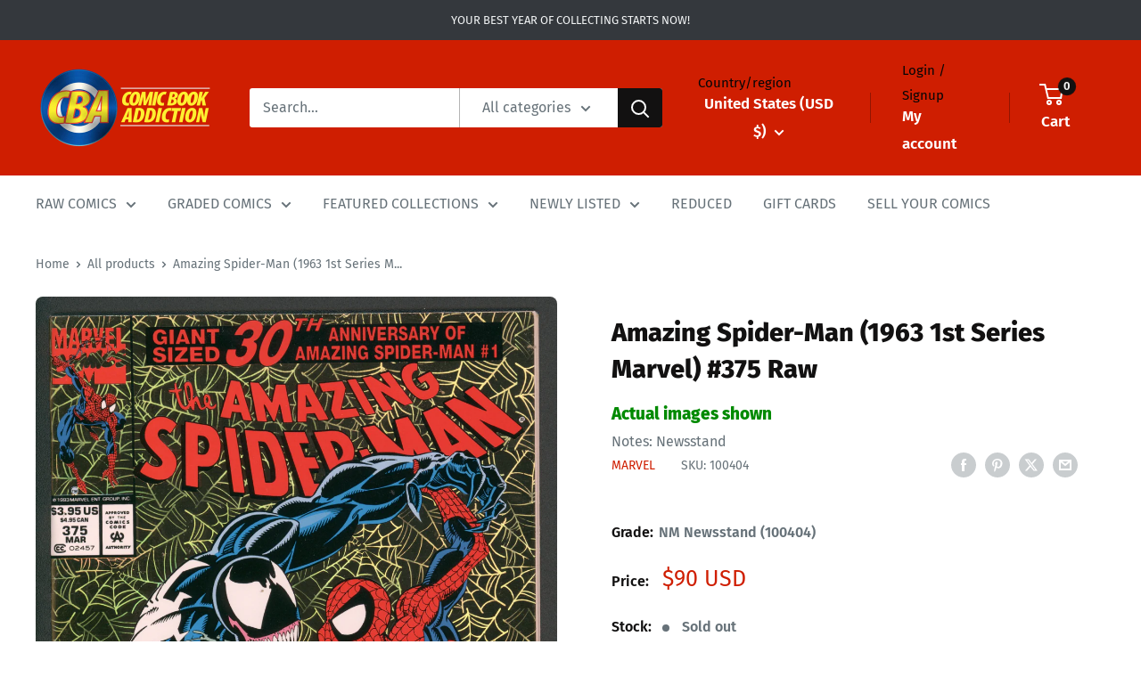

--- FILE ---
content_type: text/html; charset=utf-8
request_url: https://comicbookaddiction.com/products/amazing-spider-man-1963-1st-series-marvel-375-raw
body_size: 50130
content:
<!doctype html>

<html class="no-js" lang="en">
  <head>
    <script src="//searchserverapi.com/widgets/shopify/init.js?a=5k3z8Y4z3b"></script>
    <meta charset="utf-8">
    <meta
      name="viewport"
      content="width=device-width, initial-scale=1.0, height=device-height, minimum-scale=1.0, maximum-scale=1.0"
    >
    <meta name="theme-color" content="#cf1e01">

    <title>
      Amazing Spider-Man (1963 1st Series Marvel) #375 Raw
    </title><meta name="description" content="30th anniversary special; Metallic ink Foil cover; Sets stage for Venom #1"><link rel="canonical" href="https://comicbookaddiction.com/products/amazing-spider-man-1963-1st-series-marvel-375-raw"><link rel="shortcut icon" href="//comicbookaddiction.com/cdn/shop/files/zzz_CBA_shield_favicon1_96x96.png?v=1705069437" type="image/png"><link rel="preload" as="style" href="//comicbookaddiction.com/cdn/shop/t/45/assets/theme.css?v=179700503756231500981767497387">
    <link rel="preload" as="script" href="//comicbookaddiction.com/cdn/shop/t/45/assets/theme.js?v=172328226944126308931767497388">
    <link rel="preconnect" href="https://cdn.shopify.com">
    <link rel="preconnect" href="https://fonts.shopifycdn.com">
    <link rel="dns-prefetch" href="https://productreviews.shopifycdn.com">
    <link rel="dns-prefetch" href="https://ajax.googleapis.com">
    <link rel="dns-prefetch" href="https://maps.googleapis.com">
    <link rel="dns-prefetch" href="https://maps.gstatic.com">

    <meta property="og:type" content="product">
  <meta property="og:title" content="Amazing Spider-Man (1963 1st Series Marvel) #375 Raw"><meta property="og:image" content="http://comicbookaddiction.com/cdn/shop/products/375_35e09e30-6310-45b7-9017-57224f3cd254.jpg?v=1675006730">
    <meta property="og:image:secure_url" content="https://comicbookaddiction.com/cdn/shop/products/375_35e09e30-6310-45b7-9017-57224f3cd254.jpg?v=1675006730">
    <meta property="og:image:width" content="645">
    <meta property="og:image:height" content="1010"><meta property="product:price:amount" content="90">
  <meta property="product:price:currency" content="USD"><meta property="og:description" content="30th anniversary special; Metallic ink Foil cover; Sets stage for Venom #1"><meta property="og:url" content="https://comicbookaddiction.com/products/amazing-spider-man-1963-1st-series-marvel-375-raw">
<meta property="og:site_name" content="Comic Book Addiction"><meta name="twitter:card" content="summary"><meta name="twitter:title" content="Amazing Spider-Man (1963 1st Series Marvel) #375 Raw">
  <meta name="twitter:description" content="30th anniversary special; Metallic ink Foil cover; Sets stage for Venom #1">
  <meta name="twitter:image" content="https://comicbookaddiction.com/cdn/shop/products/375_35e09e30-6310-45b7-9017-57224f3cd254_600x600_crop_center.jpg?v=1675006730">
    <link rel="preload" href="//comicbookaddiction.com/cdn/fonts/fira_sans/firasans_n8.524ff827b2e0c23145caef386ae6f105d979615a.woff2" as="font" type="font/woff2" crossorigin><link rel="preload" href="//comicbookaddiction.com/cdn/fonts/fira_sans/firasans_n4.2bbe25c7eff81f2190328b1f4c09fff694a30391.woff2" as="font" type="font/woff2" crossorigin><style>
  @font-face {
  font-family: "Fira Sans";
  font-weight: 800;
  font-style: normal;
  font-display: swap;
  src: url("//comicbookaddiction.com/cdn/fonts/fira_sans/firasans_n8.524ff827b2e0c23145caef386ae6f105d979615a.woff2") format("woff2"),
       url("//comicbookaddiction.com/cdn/fonts/fira_sans/firasans_n8.62877479d1dbcd90cd5cdc44c60e89674ba350c5.woff") format("woff");
}

  @font-face {
  font-family: "Fira Sans";
  font-weight: 400;
  font-style: normal;
  font-display: swap;
  src: url("//comicbookaddiction.com/cdn/fonts/fira_sans/firasans_n4.2bbe25c7eff81f2190328b1f4c09fff694a30391.woff2") format("woff2"),
       url("//comicbookaddiction.com/cdn/fonts/fira_sans/firasans_n4.3080da6df53473deabf85f231151766e88fe58e5.woff") format("woff");
}

@font-face {
  font-family: "Fira Sans";
  font-weight: 600;
  font-style: normal;
  font-display: swap;
  src: url("//comicbookaddiction.com/cdn/fonts/fira_sans/firasans_n6.6e69582c830743b0b2519d70cb6f53fae6750454.woff2") format("woff2"),
       url("//comicbookaddiction.com/cdn/fonts/fira_sans/firasans_n6.56f6d15fcabb3c1b127727e16232daf8adf28d0a.woff") format("woff");
}

@font-face {
  font-family: "Fira Sans";
  font-weight: 800;
  font-style: italic;
  font-display: swap;
  src: url("//comicbookaddiction.com/cdn/fonts/fira_sans/firasans_i8.52f3df382004800b3a152c124ece4e24fd414ee8.woff2") format("woff2"),
       url("//comicbookaddiction.com/cdn/fonts/fira_sans/firasans_i8.9a6ed2af3fadc1ffc9cebc4a0c970ef65b88cb10.woff") format("woff");
}


  @font-face {
  font-family: "Fira Sans";
  font-weight: 700;
  font-style: normal;
  font-display: swap;
  src: url("//comicbookaddiction.com/cdn/fonts/fira_sans/firasans_n7.cc8dbbaa3add99fa3b5746d1e0ac6304aad5a265.woff2") format("woff2"),
       url("//comicbookaddiction.com/cdn/fonts/fira_sans/firasans_n7.ec664a82413800dfe65a9cde8547a4b8bd643b08.woff") format("woff");
}

  @font-face {
  font-family: "Fira Sans";
  font-weight: 400;
  font-style: italic;
  font-display: swap;
  src: url("//comicbookaddiction.com/cdn/fonts/fira_sans/firasans_i4.c80c323ec965c58e05ab85d436c872a499b8b684.woff2") format("woff2"),
       url("//comicbookaddiction.com/cdn/fonts/fira_sans/firasans_i4.4a2d82e939dfe1cd2fff5fc4411d982dee96dce7.woff") format("woff");
}

  @font-face {
  font-family: "Fira Sans";
  font-weight: 700;
  font-style: italic;
  font-display: swap;
  src: url("//comicbookaddiction.com/cdn/fonts/fira_sans/firasans_i7.a949787ab1c615cf91b95a6e513021199c64f31e.woff2") format("woff2"),
       url("//comicbookaddiction.com/cdn/fonts/fira_sans/firasans_i7.799cab282970134691125391a3ab6bd6bc1306c6.woff") format("woff");
}


  :root {
    --default-text-font-size : 15px;
    --base-text-font-size    : 16px;
    --heading-font-family    : "Fira Sans", sans-serif;
    --heading-font-weight    : 800;
    --heading-font-style     : normal;
    --text-font-family       : "Fira Sans", sans-serif;
    --text-font-weight       : 400;
    --text-font-style        : normal;
    --text-font-bolder-weight: 600;
    --text-link-decoration   : underline;

    --text-color               : #677279;
    --text-color-rgb           : 103, 114, 121;
    --heading-color            : #121111;
    --border-color             : #ffffff;
    --border-color-rgb         : 255, 255, 255;
    --form-border-color        : #f2f2f2;
    --accent-color             : #cf1e01;
    --accent-color-rgb         : 207, 30, 1;
    --link-color               : #cf1e01;
    --link-color-hover         : #831301;
    --background               : #ffffff;
    --secondary-background     : #ffffff;
    --secondary-background-rgb : 255, 255, 255;
    --accent-background        : rgba(207, 30, 1, 0.08);

    --input-background: #ffffff;

    --error-color       : #cf1e01;
    --error-background  : rgba(207, 30, 1, 0.07);
    --success-color     : #00aa00;
    --success-background: rgba(0, 170, 0, 0.11);

    --primary-button-background      : #34383d;
    --primary-button-background-rgb  : 52, 56, 61;
    --primary-button-text-color      : #ffffff;
    --secondary-button-background    : #127ce8;
    --secondary-button-background-rgb: 18, 124, 232;
    --secondary-button-text-color    : #ffffff;

    --header-background      : #cf1e01;
    --header-text-color      : #ffffff;
    --header-light-text-color: #060607;
    --header-border-color    : rgba(6, 6, 7, 0.3);
    --header-accent-color    : #121111;

    --footer-background-color:    #121111;
    --footer-heading-text-color:  #f3f5f6;
    --footer-body-text-color:     #f3f5f6;
    --footer-body-text-color-rgb: 243, 245, 246;
    --footer-accent-color:        #ffffff;
    --footer-accent-color-rgb:    255, 255, 255;
    --footer-border:              none;
    
    --flickity-arrow-color: #cccccc;--product-on-sale-accent           : #cf1e01;
    --product-on-sale-accent-rgb       : 207, 30, 1;
    --product-on-sale-color            : #ffffff;
    --product-in-stock-color           : #008a00;
    --product-low-stock-color          : #ee0000;
    --product-sold-out-color           : #8a9297;
    --product-custom-label-1-background: #008a00;
    --product-custom-label-1-color     : #ffffff;
    --product-custom-label-2-background: #00a500;
    --product-custom-label-2-color     : #ffffff;
    --product-review-star-color        : #ffbd00;

    --mobile-container-gutter : 20px;
    --desktop-container-gutter: 40px;

    /* Shopify related variables */
    --payment-terms-background-color: #ffffff;
  }
</style>

<script>
  // IE11 does not have support for CSS variables, so we have to polyfill them
  if (!(((window || {}).CSS || {}).supports && window.CSS.supports('(--a: 0)'))) {
    const script = document.createElement('script');
    script.type = 'text/javascript';
    script.src = 'https://cdn.jsdelivr.net/npm/css-vars-ponyfill@2';
    script.onload = function() {
      cssVars({});
    };

    document.getElementsByTagName('head')[0].appendChild(script);
  }
</script>


    <script>window.performance && window.performance.mark && window.performance.mark('shopify.content_for_header.start');</script><meta name="google-site-verification" content="TBCk7RcVFgb_jf_vp7jxKLt2BbignKqKw0BAB6vL1-Q">
<meta id="shopify-digital-wallet" name="shopify-digital-wallet" content="/27052015671/digital_wallets/dialog">
<meta name="shopify-checkout-api-token" content="9e333eac5cf4afa0eaa2abb5b4d9afab">
<meta id="in-context-paypal-metadata" data-shop-id="27052015671" data-venmo-supported="false" data-environment="production" data-locale="en_US" data-paypal-v4="true" data-currency="USD">
<link rel="alternate" hreflang="x-default" href="https://comicbookaddiction.com/products/amazing-spider-man-1963-1st-series-marvel-375-raw">
<link rel="alternate" hreflang="en" href="https://comicbookaddiction.com/products/amazing-spider-man-1963-1st-series-marvel-375-raw">
<link rel="alternate" hreflang="en-CA" href="https://shopcbacomics.com/products/amazing-spider-man-1963-1st-series-marvel-375-raw">
<link rel="alternate" type="application/json+oembed" href="https://comicbookaddiction.com/products/amazing-spider-man-1963-1st-series-marvel-375-raw.oembed">
<script async="async" src="/checkouts/internal/preloads.js?locale=en-US"></script>
<script id="apple-pay-shop-capabilities" type="application/json">{"shopId":27052015671,"countryCode":"CA","currencyCode":"USD","merchantCapabilities":["supports3DS"],"merchantId":"gid:\/\/shopify\/Shop\/27052015671","merchantName":"Comic Book Addiction","requiredBillingContactFields":["postalAddress","email","phone"],"requiredShippingContactFields":["postalAddress","email","phone"],"shippingType":"shipping","supportedNetworks":["visa","masterCard","amex","discover","jcb"],"total":{"type":"pending","label":"Comic Book Addiction","amount":"1.00"},"shopifyPaymentsEnabled":true,"supportsSubscriptions":true}</script>
<script id="shopify-features" type="application/json">{"accessToken":"9e333eac5cf4afa0eaa2abb5b4d9afab","betas":["rich-media-storefront-analytics"],"domain":"comicbookaddiction.com","predictiveSearch":true,"shopId":27052015671,"locale":"en"}</script>
<script>var Shopify = Shopify || {};
Shopify.shop = "cbacomics.myshopify.com";
Shopify.locale = "en";
Shopify.currency = {"active":"USD","rate":"1.0"};
Shopify.country = "US";
Shopify.theme = {"name":"Winter 2026","id":133438472247,"schema_name":"Warehouse","schema_version":"4.4.1","theme_store_id":null,"role":"main"};
Shopify.theme.handle = "null";
Shopify.theme.style = {"id":null,"handle":null};
Shopify.cdnHost = "comicbookaddiction.com/cdn";
Shopify.routes = Shopify.routes || {};
Shopify.routes.root = "/";</script>
<script type="module">!function(o){(o.Shopify=o.Shopify||{}).modules=!0}(window);</script>
<script>!function(o){function n(){var o=[];function n(){o.push(Array.prototype.slice.apply(arguments))}return n.q=o,n}var t=o.Shopify=o.Shopify||{};t.loadFeatures=n(),t.autoloadFeatures=n()}(window);</script>
<script id="shop-js-analytics" type="application/json">{"pageType":"product"}</script>
<script defer="defer" async type="module" src="//comicbookaddiction.com/cdn/shopifycloud/shop-js/modules/v2/client.init-shop-cart-sync_C5BV16lS.en.esm.js"></script>
<script defer="defer" async type="module" src="//comicbookaddiction.com/cdn/shopifycloud/shop-js/modules/v2/chunk.common_CygWptCX.esm.js"></script>
<script type="module">
  await import("//comicbookaddiction.com/cdn/shopifycloud/shop-js/modules/v2/client.init-shop-cart-sync_C5BV16lS.en.esm.js");
await import("//comicbookaddiction.com/cdn/shopifycloud/shop-js/modules/v2/chunk.common_CygWptCX.esm.js");

  window.Shopify.SignInWithShop?.initShopCartSync?.({"fedCMEnabled":true,"windoidEnabled":true});

</script>
<script>(function() {
  var isLoaded = false;
  function asyncLoad() {
    if (isLoaded) return;
    isLoaded = true;
    var urls = ["https:\/\/searchanise-ef84.kxcdn.com\/widgets\/shopify\/init.js?a=5k3z8Y4z3b\u0026shop=cbacomics.myshopify.com"];
    for (var i = 0; i < urls.length; i++) {
      var s = document.createElement('script');
      s.type = 'text/javascript';
      s.async = true;
      s.src = urls[i];
      var x = document.getElementsByTagName('script')[0];
      x.parentNode.insertBefore(s, x);
    }
  };
  if(window.attachEvent) {
    window.attachEvent('onload', asyncLoad);
  } else {
    window.addEventListener('load', asyncLoad, false);
  }
})();</script>
<script id="__st">var __st={"a":27052015671,"offset":-18000,"reqid":"63c8f48d-dc8c-4d2a-a8b3-44a327e5ee48-1768815375","pageurl":"comicbookaddiction.com\/products\/amazing-spider-man-1963-1st-series-marvel-375-raw","u":"a472ddcf057c","p":"product","rtyp":"product","rid":6767297265719};</script>
<script>window.ShopifyPaypalV4VisibilityTracking = true;</script>
<script id="captcha-bootstrap">!function(){'use strict';const t='contact',e='account',n='new_comment',o=[[t,t],['blogs',n],['comments',n],[t,'customer']],c=[[e,'customer_login'],[e,'guest_login'],[e,'recover_customer_password'],[e,'create_customer']],r=t=>t.map((([t,e])=>`form[action*='/${t}']:not([data-nocaptcha='true']) input[name='form_type'][value='${e}']`)).join(','),a=t=>()=>t?[...document.querySelectorAll(t)].map((t=>t.form)):[];function s(){const t=[...o],e=r(t);return a(e)}const i='password',u='form_key',d=['recaptcha-v3-token','g-recaptcha-response','h-captcha-response',i],f=()=>{try{return window.sessionStorage}catch{return}},m='__shopify_v',_=t=>t.elements[u];function p(t,e,n=!1){try{const o=window.sessionStorage,c=JSON.parse(o.getItem(e)),{data:r}=function(t){const{data:e,action:n}=t;return t[m]||n?{data:e,action:n}:{data:t,action:n}}(c);for(const[e,n]of Object.entries(r))t.elements[e]&&(t.elements[e].value=n);n&&o.removeItem(e)}catch(o){console.error('form repopulation failed',{error:o})}}const l='form_type',E='cptcha';function T(t){t.dataset[E]=!0}const w=window,h=w.document,L='Shopify',v='ce_forms',y='captcha';let A=!1;((t,e)=>{const n=(g='f06e6c50-85a8-45c8-87d0-21a2b65856fe',I='https://cdn.shopify.com/shopifycloud/storefront-forms-hcaptcha/ce_storefront_forms_captcha_hcaptcha.v1.5.2.iife.js',D={infoText:'Protected by hCaptcha',privacyText:'Privacy',termsText:'Terms'},(t,e,n)=>{const o=w[L][v],c=o.bindForm;if(c)return c(t,g,e,D).then(n);var r;o.q.push([[t,g,e,D],n]),r=I,A||(h.body.append(Object.assign(h.createElement('script'),{id:'captcha-provider',async:!0,src:r})),A=!0)});var g,I,D;w[L]=w[L]||{},w[L][v]=w[L][v]||{},w[L][v].q=[],w[L][y]=w[L][y]||{},w[L][y].protect=function(t,e){n(t,void 0,e),T(t)},Object.freeze(w[L][y]),function(t,e,n,w,h,L){const[v,y,A,g]=function(t,e,n){const i=e?o:[],u=t?c:[],d=[...i,...u],f=r(d),m=r(i),_=r(d.filter((([t,e])=>n.includes(e))));return[a(f),a(m),a(_),s()]}(w,h,L),I=t=>{const e=t.target;return e instanceof HTMLFormElement?e:e&&e.form},D=t=>v().includes(t);t.addEventListener('submit',(t=>{const e=I(t);if(!e)return;const n=D(e)&&!e.dataset.hcaptchaBound&&!e.dataset.recaptchaBound,o=_(e),c=g().includes(e)&&(!o||!o.value);(n||c)&&t.preventDefault(),c&&!n&&(function(t){try{if(!f())return;!function(t){const e=f();if(!e)return;const n=_(t);if(!n)return;const o=n.value;o&&e.removeItem(o)}(t);const e=Array.from(Array(32),(()=>Math.random().toString(36)[2])).join('');!function(t,e){_(t)||t.append(Object.assign(document.createElement('input'),{type:'hidden',name:u})),t.elements[u].value=e}(t,e),function(t,e){const n=f();if(!n)return;const o=[...t.querySelectorAll(`input[type='${i}']`)].map((({name:t})=>t)),c=[...d,...o],r={};for(const[a,s]of new FormData(t).entries())c.includes(a)||(r[a]=s);n.setItem(e,JSON.stringify({[m]:1,action:t.action,data:r}))}(t,e)}catch(e){console.error('failed to persist form',e)}}(e),e.submit())}));const S=(t,e)=>{t&&!t.dataset[E]&&(n(t,e.some((e=>e===t))),T(t))};for(const o of['focusin','change'])t.addEventListener(o,(t=>{const e=I(t);D(e)&&S(e,y())}));const B=e.get('form_key'),M=e.get(l),P=B&&M;t.addEventListener('DOMContentLoaded',(()=>{const t=y();if(P)for(const e of t)e.elements[l].value===M&&p(e,B);[...new Set([...A(),...v().filter((t=>'true'===t.dataset.shopifyCaptcha))])].forEach((e=>S(e,t)))}))}(h,new URLSearchParams(w.location.search),n,t,e,['guest_login'])})(!0,!0)}();</script>
<script integrity="sha256-4kQ18oKyAcykRKYeNunJcIwy7WH5gtpwJnB7kiuLZ1E=" data-source-attribution="shopify.loadfeatures" defer="defer" src="//comicbookaddiction.com/cdn/shopifycloud/storefront/assets/storefront/load_feature-a0a9edcb.js" crossorigin="anonymous"></script>
<script data-source-attribution="shopify.dynamic_checkout.dynamic.init">var Shopify=Shopify||{};Shopify.PaymentButton=Shopify.PaymentButton||{isStorefrontPortableWallets:!0,init:function(){window.Shopify.PaymentButton.init=function(){};var t=document.createElement("script");t.src="https://comicbookaddiction.com/cdn/shopifycloud/portable-wallets/latest/portable-wallets.en.js",t.type="module",document.head.appendChild(t)}};
</script>
<script data-source-attribution="shopify.dynamic_checkout.buyer_consent">
  function portableWalletsHideBuyerConsent(e){var t=document.getElementById("shopify-buyer-consent"),n=document.getElementById("shopify-subscription-policy-button");t&&n&&(t.classList.add("hidden"),t.setAttribute("aria-hidden","true"),n.removeEventListener("click",e))}function portableWalletsShowBuyerConsent(e){var t=document.getElementById("shopify-buyer-consent"),n=document.getElementById("shopify-subscription-policy-button");t&&n&&(t.classList.remove("hidden"),t.removeAttribute("aria-hidden"),n.addEventListener("click",e))}window.Shopify?.PaymentButton&&(window.Shopify.PaymentButton.hideBuyerConsent=portableWalletsHideBuyerConsent,window.Shopify.PaymentButton.showBuyerConsent=portableWalletsShowBuyerConsent);
</script>
<script>
  function portableWalletsCleanup(e){e&&e.src&&console.error("Failed to load portable wallets script "+e.src);var t=document.querySelectorAll("shopify-accelerated-checkout .shopify-payment-button__skeleton, shopify-accelerated-checkout-cart .wallet-cart-button__skeleton"),e=document.getElementById("shopify-buyer-consent");for(let e=0;e<t.length;e++)t[e].remove();e&&e.remove()}function portableWalletsNotLoadedAsModule(e){e instanceof ErrorEvent&&"string"==typeof e.message&&e.message.includes("import.meta")&&"string"==typeof e.filename&&e.filename.includes("portable-wallets")&&(window.removeEventListener("error",portableWalletsNotLoadedAsModule),window.Shopify.PaymentButton.failedToLoad=e,"loading"===document.readyState?document.addEventListener("DOMContentLoaded",window.Shopify.PaymentButton.init):window.Shopify.PaymentButton.init())}window.addEventListener("error",portableWalletsNotLoadedAsModule);
</script>

<script type="module" src="https://comicbookaddiction.com/cdn/shopifycloud/portable-wallets/latest/portable-wallets.en.js" onError="portableWalletsCleanup(this)" crossorigin="anonymous"></script>
<script nomodule>
  document.addEventListener("DOMContentLoaded", portableWalletsCleanup);
</script>

<link id="shopify-accelerated-checkout-styles" rel="stylesheet" media="screen" href="https://comicbookaddiction.com/cdn/shopifycloud/portable-wallets/latest/accelerated-checkout-backwards-compat.css" crossorigin="anonymous">
<style id="shopify-accelerated-checkout-cart">
        #shopify-buyer-consent {
  margin-top: 1em;
  display: inline-block;
  width: 100%;
}

#shopify-buyer-consent.hidden {
  display: none;
}

#shopify-subscription-policy-button {
  background: none;
  border: none;
  padding: 0;
  text-decoration: underline;
  font-size: inherit;
  cursor: pointer;
}

#shopify-subscription-policy-button::before {
  box-shadow: none;
}

      </style>

<script>window.performance && window.performance.mark && window.performance.mark('shopify.content_for_header.end');</script>

    <link rel="stylesheet" href="//comicbookaddiction.com/cdn/shop/t/45/assets/theme.css?v=179700503756231500981767497387">

    
  <script type="application/ld+json">
  {
    "@context": "https://schema.org",
    "@type": "Product",
    "productID": 6767297265719,
    "offers": [{
          "@type": "Offer",
          "name": "NM Newsstand (100404)",
          "availability":"https://schema.org/OutOfStock",
          "price": 90.0,
          "priceCurrency": "USD",
          "priceValidUntil": "2026-01-29","sku": "100404",
          "url": "/products/amazing-spider-man-1963-1st-series-marvel-375-raw?variant=40965008982071"
        },
{
          "@type": "Offer",
          "name": "NM+",
          "availability":"https://schema.org/OutOfStock",
          "price": 45.0,
          "priceCurrency": "USD",
          "priceValidUntil": "2026-01-29",
          "url": "/products/amazing-spider-man-1963-1st-series-marvel-375-raw?variant=40082475450423"
        },
{
          "@type": "Offer",
          "name": "NM",
          "availability":"https://schema.org/OutOfStock",
          "price": 35.0,
          "priceCurrency": "USD",
          "priceValidUntil": "2026-01-29",
          "url": "/products/amazing-spider-man-1963-1st-series-marvel-375-raw?variant=40612285218871"
        },
{
          "@type": "Offer",
          "name": "NM+ David Michelinie signature (600703)",
          "availability":"https://schema.org/OutOfStock",
          "price": 65.0,
          "priceCurrency": "USD",
          "priceValidUntil": "2026-01-29","sku": "600703",
          "url": "/products/amazing-spider-man-1963-1st-series-marvel-375-raw?variant=41407312724023"
        },
{
          "@type": "Offer",
          "name": "NM (302627)",
          "availability":"https://schema.org/OutOfStock",
          "price": 32.0,
          "priceCurrency": "USD",
          "priceValidUntil": "2026-01-29","sku": "302627",
          "url": "/products/amazing-spider-man-1963-1st-series-marvel-375-raw?variant=41905965826103"
        },
{
          "@type": "Offer",
          "name": "NM- (302339)",
          "availability":"https://schema.org/OutOfStock",
          "price": 27.0,
          "priceCurrency": "USD",
          "priceValidUntil": "2026-01-29","sku": "302339",
          "url": "/products/amazing-spider-man-1963-1st-series-marvel-375-raw?variant=41889650638903"
        }
],"brand": {
      "@type": "Brand",
      "name": "Marvel"
    },
    "name": "Amazing Spider-Man (1963 1st Series Marvel) #375 Raw",
    "description": "30th anniversary special; Metallic ink Foil cover; Sets stage for Venom #1",
    "category": "Comics",
    "url": "/products/amazing-spider-man-1963-1st-series-marvel-375-raw",
    "sku": "100404",
    "image": {
      "@type": "ImageObject",
      "url": "https://comicbookaddiction.com/cdn/shop/products/375_35e09e30-6310-45b7-9017-57224f3cd254.jpg?v=1675006730&width=1024",
      "image": "https://comicbookaddiction.com/cdn/shop/products/375_35e09e30-6310-45b7-9017-57224f3cd254.jpg?v=1675006730&width=1024",
      "name": "VIM_grade_nm",
      "width": "1024",
      "height": "1024"
    }
  }
  </script>



  <script type="application/ld+json">
  {
    "@context": "https://schema.org",
    "@type": "BreadcrumbList",
  "itemListElement": [{
      "@type": "ListItem",
      "position": 1,
      "name": "Home",
      "item": "https://comicbookaddiction.com"
    },{
          "@type": "ListItem",
          "position": 2,
          "name": "Amazing Spider-Man (1963 1st Series Marvel) #375 Raw",
          "item": "https://comicbookaddiction.com/products/amazing-spider-man-1963-1st-series-marvel-375-raw"
        }]
  }
  </script>



    <style>
      .custom_button {
        margin-bottom: 10px;
      }
    </style>
    
    <script>
      // This allows to expose several variables to the global scope, to be used in scripts
      window.theme = {
        pageType: "product",
        cartCount: 0,
        moneyFormat: "${{amount_no_decimals}}",
        moneyWithCurrencyFormat: "${{amount_no_decimals}} USD",
        currencyCodeEnabled: true,
        showDiscount: false,
        discountMode: "saving",
        cartType: "drawer"
      };

      window.routes = {
        rootUrl: "\/",
        rootUrlWithoutSlash: '',
        cartUrl: "\/cart",
        cartAddUrl: "\/cart\/add",
        cartChangeUrl: "\/cart\/change",
        searchUrl: "\/search",
        productRecommendationsUrl: "\/recommendations\/products"
      };

      window.languages = {
        productRegularPrice: "Regular price",
        productSalePrice: "Sale price",
        collectionOnSaleLabel: "Save {{savings}}",
        productFormUnavailable: "Unavailable",
        productFormAddToCart: "Add to cart",
        productFormPreOrder: "Pre-order",
        productFormSoldOut: "Sold out",
        productAdded: "Product has been added to your cart",
        productAddedShort: "Added!",
        shippingEstimatorNoResults: "No shipping could be found for your address.",
        shippingEstimatorOneResult: "There is one shipping rate for your address:",
        shippingEstimatorMultipleResults: "There are {{count}} shipping rates for your address:",
        shippingEstimatorErrors: "There are some errors:"
      };

      document.documentElement.className = document.documentElement.className.replace('no-js', 'js');
    </script><script src="//comicbookaddiction.com/cdn/shop/t/45/assets/theme.js?v=172328226944126308931767497388" defer></script>
    <script src="//comicbookaddiction.com/cdn/shop/t/45/assets/custom.js?v=129026662348694733121767497376" defer></script><script>
        (function () {
          window.onpageshow = function() {
            // We force re-freshing the cart content onpageshow, as most browsers will serve a cache copy when hitting the
            // back button, which cause staled data
            document.documentElement.dispatchEvent(new CustomEvent('cart:refresh', {
              bubbles: true,
              detail: {scrollToTop: false}
            }));
          };
        })();
      </script><!-- BEGIN app block: shopify://apps/ot-theme-sections/blocks/otsb-style/45c0d634-d78b-458c-8bca-17086e7d65aa --><link href="//cdn.shopify.com/extensions/019bc4db-55e4-7817-9a3f-2704fee0c1e1/xpify-front-base-88/assets/otsb-style.min.css" rel="stylesheet" type="text/css" media="all" />
<script>
  window.otsb={main_script_enabled:true,sliderScript:"https://cdn.shopify.com/extensions/019bc4db-55e4-7817-9a3f-2704fee0c1e1/xpify-front-base-88/assets/otsb-splide.min.js",loadedScript:window?.otsb?.loadedScript||[],components:{splides:{}}};
</script><script src="https://cdn.shopify.com/extensions/019bc4db-55e4-7817-9a3f-2704fee0c1e1/xpify-front-base-88/assets/otsb-script.min.js" defer="defer"></script>

<!-- END app block --><!-- BEGIN app block: shopify://apps/hulk-form-builder/blocks/app-embed/b6b8dd14-356b-4725-a4ed-77232212b3c3 --><!-- BEGIN app snippet: hulkapps-formbuilder-theme-ext --><script type="text/javascript">
  
  if (typeof window.formbuilder_customer != "object") {
        window.formbuilder_customer = {}
  }

  window.hulkFormBuilder = {
    form_data: {"form_BBngNpm0jqc2WYp_sT6U1Q":{"uuid":"BBngNpm0jqc2WYp_sT6U1Q","form_name":"buying form","form_data":{"div_back_gradient_1":"#fff","div_back_gradient_2":"#fff","back_color":"#f2f2f2","form_title":"","form_submit":"SUBMIT","after_submit":"clearAndAllow","after_submit_msg":"\u003cp\u003eThank you.\u0026nbsp; We will reach out to you within 24 hours.\u0026nbsp; Please check your spam folder for an email from us.\u003c\/p\u003e\n","captcha_enable":"no","label_style":"inlineLabels","input_border_radius":"2","back_type":"color","input_back_color":"#fff","input_back_color_hover":"#fff","back_shadow":"none","label_font_clr":"#333333","input_font_clr":"#333333","button_align":"centerBtn","button_clr":"#fff","button_back_clr":"#ff4c71","button_border_radius":"50","form_width":"80%","form_border_size":0,"form_border_clr":"#c7c7c7","form_border_radius":"1","label_font_size":"14","input_font_size":"14","button_font_size":"16","form_padding":0,"input_border_color":"#ccc","input_border_color_hover":"#ccc","btn_border_clr":"#ff214f","btn_border_size":"2","form_name":"buying form","":"","form_access_message":"\u003cp\u003ePlease login to access the form\u003cbr\u003eDo not have an account? Create account\u003c\/p\u003e","form_banner_alignment":"left","form_description":"","label_fonts_type":"Google Fonts","label_custom_font_name":"fira sans","label_font_family":"Fira Sans","input_font_family":"Fira Sans","advance_css":".form-control {\npadding-top: 12px;\n    padding-right: 20px;\n    padding-bottom: 12px;\n    padding-left: 20px;\n    line-height: normal;\n    height: 45px;\n}\n.checkbox-multi {\nmargin-bottom: 25px;\n}","form_timer_sec":"10","after_submit_script":"dataLayer.push({\n'event': 'sell_form_submission'\n});","advance_js":"(function(w,d,s,l,i){w[l]=w[l]||[];w[l].push({'gtm.start':new Date().getTime(),event:'gtm.js'});var f=d.getElementsByTagName(s)[0],j=d.createElement(s),dl=l!='dataLayer'?'\u0026l='+l:'';j.async=true;j.src='https:\/\/www.googletagmanager.com\/gtm.js?id='+i+dl;f.parentNode.insertBefore(j,f);})(window,document,'script','dataLayer','GTM-NNXS342')","success_scrolling":"yes","error_scrolling":"yes","formElements":[{"type":"text","position":0,"label":"First Name","customClass":"","halfwidth":"yes","Conditions":{},"required":"yes","page_number":1},{"type":"text","position":1,"label":"Last Name","halfwidth":"yes","Conditions":{},"required":"yes","page_number":1},{"type":"email","position":2,"label":"Email","required":"yes","email_confirm":"yes","Conditions":{},"halfwidth":"yes","page_number":1},{"Conditions":{},"type":"text","position":3,"label":"Phone","halfwidth":"yes","page_number":1},{"Conditions":{},"type":"text","position":4,"label":"City","halfwidth":"yes","required":"yes","page_number":1},{"Conditions":{},"type":"select","position":5,"label":"State\/Province","required":"yes","halfwidth":"yes","values":"Alabama\nAlaska\nArizona\nArkansas\nCalifornia\nColorado\nConnecticut\nDelaware\nFlorida\nGeorgia\nHawaii\nIdaho\nIllinois\nIndiana\nIowa\nKansas\nKentucky\nLouisiana\nMaine\nMaryland\nMassachusetts\nMichigan\nMinnesota\nMississippi\nMissouri\nMontana\nNebraska\nNevada\nNew Hampshire\nNew Jersey\nNew Mexico\nNew York\nNorth Carolina\nNorth Dakota\nOhio\nOklahoma\nOregon\nPennsylvania\nRhode Island\nSouth Carolina\nSouth Dakota\nTennessee\nTexas\nUtah\nVermont\nVirginia\nWashington\nWest Virginia\nWisconsin\nWyoming\n\nAlberta\nBritish Columbia\nManitoba\nNew Brunswick\nNewfoundland and Labrador\nNova Scotia\nOntario\nPrince Edward Island\nQuebec\nSaskatchewan\nNorthwest Territories\nNunavut\nYukon","elementCost":{},"page_number":1},{"Conditions":{},"type":"multipleCheckbox","position":6,"label":"How did you find us? (Please select all that apply)","required":"yes","values":"Facebook\/Instagram\nGoogle Search\nMicrosoft\/Bing Search\nOther","elementCost":{},"other_for_multi_value":"no","other_multi_checkbox_label":"Other","page_number":1},{"Conditions":{},"type":"textarea","position":7,"label":"Please provide a short description of your collection (eg. approximate number of books, age of books, any key issues, etc.).","required":"yes","inputHeight":"150","page_number":1},{"Conditions":{},"type":"file","position":8,"label":" Optional - Add a list or some photos of your collection (JPG, JPEG, PNG, PDF formats accepted, up to 5 files, total upload limit of 20MB)","imageMultiple":"yes","imagenoMultiple":"5","enable_drag_and_drop":"yes","page_number":1}]},"is_spam_form":false,"shop_uuid":"HA2ttFDiKuifqPXjvXsmog","shop_timezone":"America\/New_York","shop_id":96301,"shop_is_after_submit_enabled":true,"shop_shopify_plan":"shopify_plus","shop_shopify_domain":"cbacomics.myshopify.com"},"form_tpUDo0c59tDnRmpbjkhoQA":{"uuid":"tpUDo0c59tDnRmpbjkhoQA","form_name":"Additional Information","form_data":{"div_back_gradient_1":"#fff","div_back_gradient_2":"#fff","back_color":"#fff","form_title":"","form_submit":"Submit","after_submit":"hideAndmessage","after_submit_msg":"\u003cp\u003eThank you.\u0026nbsp;\u0026nbsp;We will reach out to you as soon as possible.\u0026nbsp;\u0026nbsp;Please check your spam folder for an email from us.\u003c\/p\u003e\n","captcha_enable":"no","label_style":"blockLabels","input_border_radius":"2","back_type":"transparent","input_back_color":"#fff","input_back_color_hover":"#fff","back_shadow":"none","label_font_clr":"#333333","input_font_clr":"#333333","button_align":"leftBtn","button_clr":"#fff","button_back_clr":"#333333","button_border_radius":"2","form_width":"600px","form_border_size":0,"form_border_clr":"#c7c7c7","form_border_radius":"1","label_font_size":"14","input_font_size":"14","button_font_size":"16","form_padding":0,"input_border_color":"#ccc","input_border_color_hover":"#ccc","btn_border_clr":"#333333","btn_border_size":"1","form_name":"Additional Information","":"ujwalkumar@shopcircle.co","form_emails":"admin@comicbookaddiction.com,nick@comicbookaddiction.com","admin_email_subject":"New Additional Information request received from {{First Name}} {{Last Name}}","admin_email_message":"\u003cp\u003eSomeone wants additional information.\u003cbr \/\u003e\nPlease find the details below:\u003c\/p\u003e\n","form_access_message":"\u003cp\u003ePlease login to access the form\u003cbr\u003eDo not have an account? Create account\u003c\/p\u003e","notification_email_send":true,"record_referrer_url":"yes","pass_referrer_url_on_email":false,"auto_responder_sendname":"Comic Book Addiction","auto_responder_sendemail":"donotreply@comicbookaddiction.com","auto_responder_subject":"Thank you for reaching out to us.","auto_responder_message":"\u003cpre\u003e\n\u003cspan style=\"font-family:Helvetica;\"\u003eHello,\nJust to confirm we have received your submission, We will get back to you as soon as possible!\u003c\/span\u003e\u003c\/pre\u003e\n\n\u003cp\u003e\u0026nbsp;\u003c\/p\u003e\n\n\u003cp\u003e\u003cstrong\u003eInformation you submitted:\u003c\/strong\u003e\u003c\/p\u003e\n","send_response":"yes","auto_responder_footer_message":"\u003cp\u003e\u0026nbsp;\u003c\/p\u003e\n\n\u003cp\u003e\u0026nbsp;\u003c\/p\u003e\n\n\u003cp\u003e\u003cstrong\u003eABOUT COMIC BOOK ADDICTION\u003c\/strong\u003e\u003c\/p\u003e\n\n\u003cp\u003eComic Book Addiction is one of North America\u0026#39;s leading retailers of vintage comic books.\u003c\/p\u003e\n\n\u003cp\u003eBased near Toronto, Canada, Comic Book Addiction prides itself in offering a wide selection of comics published from the 1940s to present, including an amazing array of key, high grade and hard for find comic book gems.\u003c\/p\u003e\n\n\u003cp\u003eIf you love comic books, Comic Book Addiction has something for you. Try us once, you\u0026#39;ll be hooked.\u003c\/p\u003e\n","label_font_family":"Fira Sans","input_font_family":"Fira Sans","advance_js":"window.addEventListener('message', function(event) {\nif((event.data.form_name == \"Additional Information\")){\n    $('input[name=\"Product Title\"]').val(event.data.proTitle);\n    $('input[name=\"Variant Name\"]').val(event.data.variantName);\n  }\n});\n window.addEventListener('message', function(event) {\nif((event.data.form_name == \"Focus Form\")){\nvar $firstNameInput = $('#form_input_1');\n\n    if ($firstNameInput.length) {\n      $firstNameInput.focus();\n      console.log('Focused #form_input_1 after 2 seconds');\n    } else {\n      console.log('#form_input_1 not found');\n    }\n$('#Checkbox7').prop('checked', true);\n  }\n});\n","admin_email_hide_hidden_fields":"no","error_scrolling":"no","success_scrolling":"no","formElements":[{"Conditions":{},"type":"paragraph","position":0,"label":"Label (7)","paragraph":"\u003cp\u003eIf you have any questions about this book or\u0026nbsp;would like to request scans of the actual book please use use the form below.\u003c\/p\u003e\n","page_number":1},{"type":"text","position":1,"label":"First Name","customClass":"","halfwidth":"yes","Conditions":{},"page_number":1},{"type":"text","position":2,"label":"Last Name","halfwidth":"yes","Conditions":{},"page_number":1},{"type":"email","position":3,"label":"Email","required":"yes","email_confirm":"yes","Conditions":{},"halfwidth":"no","page_number":1},{"Conditions":{},"type":"phone","position":4,"label":"Phone","default_country_code":"Canada +1","page_number":1},{"Conditions":{},"type":"checkbox","position":5,"label":"SCANS: I am requesting access to high resolution scans of this book","checked":"no","page_number":1,"result_in_yes_no":"yes"},{"Conditions":{},"type":"checkbox","position":6,"label":"INSTALLMENTS: I am inquiring about the possibility of paying for this book via installment payments","page_number":1,"result_in_yes_no":"yes"},{"Conditions":{},"type":"checkbox","position":7,"label":"TRADES: I am inquiring about paying some or all of the purchase price by trading us some of your comics. Please provide us with details of what comics you have for trade below","page_number":1,"result_in_yes_no":"yes","checked":"no","customID":"tradeSelected"},{"type":"textarea","position":8,"label":"Additional Details (what do you have for trade or any specific area you want details on?)","required":"no","Conditions":{},"page_number":1,"inputHeight":"75"},{"Conditions":{},"type":"textarea","position":9,"label":"Other books you are interested in?","page_number":1,"inputHeight":"75"},{"Conditions":{},"type":"hidden","position":10,"label":"Product Title","page_number":1},{"Conditions":{},"type":"hidden","position":11,"label":"Variant Name","page_number":1}]},"is_spam_form":false,"shop_uuid":"HA2ttFDiKuifqPXjvXsmog","shop_timezone":"America\/New_York","shop_id":96301,"shop_is_after_submit_enabled":true,"shop_shopify_plan":"unlimited","shop_shopify_domain":"cbacomics.myshopify.com","shop_remove_watermark":false,"shop_created_at":"2023-12-04T12:46:43.976-06:00"}},
    shop_data: {"shop_HA2ttFDiKuifqPXjvXsmog":{"shop_uuid":"HA2ttFDiKuifqPXjvXsmog","shop_timezone":"America\/New_York","shop_id":96301,"shop_is_after_submit_enabled":true,"shop_shopify_plan":"Shopify Plus","shop_shopify_domain":"cbacomics.myshopify.com","shop_created_at":"2023-12-04T12:46:43.976-06:00","is_skip_metafield":false,"shop_deleted":false,"shop_disabled":false}},
    settings_data: {"shop_settings":{"shop_customise_msgs":[],"default_customise_msgs":{"is_required":"is required","thank_you":"Thank you! The form was submitted successfully.","processing":"Processing...","valid_data":"Please provide valid data","valid_email":"Provide valid email format","valid_tags":"HTML Tags are not allowed","valid_phone":"Provide valid phone number","valid_captcha":"Please provide valid captcha response","valid_url":"Provide valid URL","only_number_alloud":"Provide valid number in","number_less":"must be less than","number_more":"must be more than","image_must_less":"Image must be less than 20MB","image_number":"Images allowed","image_extension":"Invalid extension! Please provide image file","error_image_upload":"Error in image upload. Please try again.","error_file_upload":"Error in file upload. Please try again.","your_response":"Your response","error_form_submit":"Error occur.Please try again after sometime.","email_submitted":"Form with this email is already submitted","invalid_email_by_zerobounce":"The email address you entered appears to be invalid. Please check it and try again.","download_file":"Download file","card_details_invalid":"Your card details are invalid","card_details":"Card details","please_enter_card_details":"Please enter card details","card_number":"Card number","exp_mm":"Exp MM","exp_yy":"Exp YY","crd_cvc":"CVV","payment_value":"Payment amount","please_enter_payment_amount":"Please enter payment amount","address1":"Address line 1","address2":"Address line 2","city":"City","province":"Province","zipcode":"Zip code","country":"Country","blocked_domain":"This form does not accept addresses from","file_must_less":"File must be less than 20MB","file_extension":"Invalid extension! Please provide file","only_file_number_alloud":"files allowed","previous":"Previous","next":"Next","must_have_a_input":"Please enter at least one field.","please_enter_required_data":"Please enter required data","atleast_one_special_char":"Include at least one special character","atleast_one_lowercase_char":"Include at least one lowercase character","atleast_one_uppercase_char":"Include at least one uppercase character","atleast_one_number":"Include at least one number","must_have_8_chars":"Must have 8 characters long","be_between_8_and_12_chars":"Be between 8 and 12 characters long","please_select":"Please Select","phone_submitted":"Form with this phone number is already submitted","user_res_parse_error":"Error while submitting the form","valid_same_values":"values must be same","product_choice_clear_selection":"Clear Selection","picture_choice_clear_selection":"Clear Selection","remove_all_for_file_image_upload":"Remove All","invalid_file_type_for_image_upload":"You can't upload files of this type.","invalid_file_type_for_signature_upload":"You can't upload files of this type.","max_files_exceeded_for_file_upload":"You can not upload any more files.","max_files_exceeded_for_image_upload":"You can not upload any more files.","file_already_exist":"File already uploaded","max_limit_exceed":"You have added the maximum number of text fields.","cancel_upload_for_file_upload":"Cancel upload","cancel_upload_for_image_upload":"Cancel upload","cancel_upload_for_signature_upload":"Cancel upload"},"shop_blocked_domains":[]}},
    features_data: {"shop_plan_features":{"shop_plan_features":["unlimited-forms","full-design-customization","export-form-submissions","multiple-recipients-for-form-submissions","multiple-admin-notifications","enable-captcha","unlimited-file-uploads","save-submitted-form-data","set-auto-response-message","conditional-logic","form-banner","save-as-draft-facility","include-user-response-in-admin-email","disable-form-submission","mail-platform-integration","stripe-payment-integration","pre-built-templates","create-customer-account-on-shopify","google-analytics-3-by-tracking-id","facebook-pixel-id","bing-uet-pixel-id","advanced-js","advanced-css","api-available","customize-form-message","hidden-field","restrict-from-submissions-per-one-user","utm-tracking","ratings","privacy-notices","heading","paragraph","shopify-flow-trigger","domain-setup","block-domain","address","html-code","form-schedule","after-submit-script","customize-form-scrolling","on-form-submission-record-the-referrer-url","password","duplicate-the-forms","include-user-response-in-auto-responder-email","elements-add-ons","admin-and-auto-responder-email-with-tokens","email-export","premium-support","google-analytics-4-by-measurement-id","google-ads-for-tracking-conversion","validation-field","file-upload","load_form_as_popup","advanced_conditional_logic"]}},
    shop: null,
    shop_id: null,
    plan_features: null,
    validateDoubleQuotes: false,
    assets: {
      extraFunctions: "https://cdn.shopify.com/extensions/019bb5ee-ec40-7527-955d-c1b8751eb060/form-builder-by-hulkapps-50/assets/extra-functions.js",
      extraStyles: "https://cdn.shopify.com/extensions/019bb5ee-ec40-7527-955d-c1b8751eb060/form-builder-by-hulkapps-50/assets/extra-styles.css",
      bootstrapStyles: "https://cdn.shopify.com/extensions/019bb5ee-ec40-7527-955d-c1b8751eb060/form-builder-by-hulkapps-50/assets/theme-app-extension-bootstrap.css"
    },
    translations: {
      htmlTagNotAllowed: "HTML Tags are not allowed",
      sqlQueryNotAllowed: "SQL Queries are not allowed",
      doubleQuoteNotAllowed: "Double quotes are not allowed",
      vorwerkHttpWwwNotAllowed: "The words \u0026#39;http\u0026#39; and \u0026#39;www\u0026#39; are not allowed. Please remove them and try again.",
      maxTextFieldsReached: "You have added the maximum number of text fields.",
      avoidNegativeWords: "Avoid negative words: Don\u0026#39;t use negative words in your contact message.",
      customDesignOnly: "This form is for custom designs requests. For general inquiries please contact our team at info@stagheaddesigns.com",
      zerobounceApiErrorMsg: "We couldn\u0026#39;t verify your email due to a technical issue. Please try again later.",
    }

  }

  

  window.FbThemeAppExtSettingsHash = {}
  
</script><!-- END app snippet --><!-- END app block --><link href="https://cdn.shopify.com/extensions/019bce90-2056-7819-8163-d9b47876b67c/variant-images-manager-569/assets/_unique.css" rel="stylesheet" type="text/css" media="all">
<script src="https://cdn.shopify.com/extensions/019bb5ee-ec40-7527-955d-c1b8751eb060/form-builder-by-hulkapps-50/assets/form-builder-script.js" type="text/javascript" defer="defer"></script>
<link href="https://monorail-edge.shopifysvc.com" rel="dns-prefetch">
<script>(function(){if ("sendBeacon" in navigator && "performance" in window) {try {var session_token_from_headers = performance.getEntriesByType('navigation')[0].serverTiming.find(x => x.name == '_s').description;} catch {var session_token_from_headers = undefined;}var session_cookie_matches = document.cookie.match(/_shopify_s=([^;]*)/);var session_token_from_cookie = session_cookie_matches && session_cookie_matches.length === 2 ? session_cookie_matches[1] : "";var session_token = session_token_from_headers || session_token_from_cookie || "";function handle_abandonment_event(e) {var entries = performance.getEntries().filter(function(entry) {return /monorail-edge.shopifysvc.com/.test(entry.name);});if (!window.abandonment_tracked && entries.length === 0) {window.abandonment_tracked = true;var currentMs = Date.now();var navigation_start = performance.timing.navigationStart;var payload = {shop_id: 27052015671,url: window.location.href,navigation_start,duration: currentMs - navigation_start,session_token,page_type: "product"};window.navigator.sendBeacon("https://monorail-edge.shopifysvc.com/v1/produce", JSON.stringify({schema_id: "online_store_buyer_site_abandonment/1.1",payload: payload,metadata: {event_created_at_ms: currentMs,event_sent_at_ms: currentMs}}));}}window.addEventListener('pagehide', handle_abandonment_event);}}());</script>
<script id="web-pixels-manager-setup">(function e(e,d,r,n,o){if(void 0===o&&(o={}),!Boolean(null===(a=null===(i=window.Shopify)||void 0===i?void 0:i.analytics)||void 0===a?void 0:a.replayQueue)){var i,a;window.Shopify=window.Shopify||{};var t=window.Shopify;t.analytics=t.analytics||{};var s=t.analytics;s.replayQueue=[],s.publish=function(e,d,r){return s.replayQueue.push([e,d,r]),!0};try{self.performance.mark("wpm:start")}catch(e){}var l=function(){var e={modern:/Edge?\/(1{2}[4-9]|1[2-9]\d|[2-9]\d{2}|\d{4,})\.\d+(\.\d+|)|Firefox\/(1{2}[4-9]|1[2-9]\d|[2-9]\d{2}|\d{4,})\.\d+(\.\d+|)|Chrom(ium|e)\/(9{2}|\d{3,})\.\d+(\.\d+|)|(Maci|X1{2}).+ Version\/(15\.\d+|(1[6-9]|[2-9]\d|\d{3,})\.\d+)([,.]\d+|)( \(\w+\)|)( Mobile\/\w+|) Safari\/|Chrome.+OPR\/(9{2}|\d{3,})\.\d+\.\d+|(CPU[ +]OS|iPhone[ +]OS|CPU[ +]iPhone|CPU IPhone OS|CPU iPad OS)[ +]+(15[._]\d+|(1[6-9]|[2-9]\d|\d{3,})[._]\d+)([._]\d+|)|Android:?[ /-](13[3-9]|1[4-9]\d|[2-9]\d{2}|\d{4,})(\.\d+|)(\.\d+|)|Android.+Firefox\/(13[5-9]|1[4-9]\d|[2-9]\d{2}|\d{4,})\.\d+(\.\d+|)|Android.+Chrom(ium|e)\/(13[3-9]|1[4-9]\d|[2-9]\d{2}|\d{4,})\.\d+(\.\d+|)|SamsungBrowser\/([2-9]\d|\d{3,})\.\d+/,legacy:/Edge?\/(1[6-9]|[2-9]\d|\d{3,})\.\d+(\.\d+|)|Firefox\/(5[4-9]|[6-9]\d|\d{3,})\.\d+(\.\d+|)|Chrom(ium|e)\/(5[1-9]|[6-9]\d|\d{3,})\.\d+(\.\d+|)([\d.]+$|.*Safari\/(?![\d.]+ Edge\/[\d.]+$))|(Maci|X1{2}).+ Version\/(10\.\d+|(1[1-9]|[2-9]\d|\d{3,})\.\d+)([,.]\d+|)( \(\w+\)|)( Mobile\/\w+|) Safari\/|Chrome.+OPR\/(3[89]|[4-9]\d|\d{3,})\.\d+\.\d+|(CPU[ +]OS|iPhone[ +]OS|CPU[ +]iPhone|CPU IPhone OS|CPU iPad OS)[ +]+(10[._]\d+|(1[1-9]|[2-9]\d|\d{3,})[._]\d+)([._]\d+|)|Android:?[ /-](13[3-9]|1[4-9]\d|[2-9]\d{2}|\d{4,})(\.\d+|)(\.\d+|)|Mobile Safari.+OPR\/([89]\d|\d{3,})\.\d+\.\d+|Android.+Firefox\/(13[5-9]|1[4-9]\d|[2-9]\d{2}|\d{4,})\.\d+(\.\d+|)|Android.+Chrom(ium|e)\/(13[3-9]|1[4-9]\d|[2-9]\d{2}|\d{4,})\.\d+(\.\d+|)|Android.+(UC? ?Browser|UCWEB|U3)[ /]?(15\.([5-9]|\d{2,})|(1[6-9]|[2-9]\d|\d{3,})\.\d+)\.\d+|SamsungBrowser\/(5\.\d+|([6-9]|\d{2,})\.\d+)|Android.+MQ{2}Browser\/(14(\.(9|\d{2,})|)|(1[5-9]|[2-9]\d|\d{3,})(\.\d+|))(\.\d+|)|K[Aa][Ii]OS\/(3\.\d+|([4-9]|\d{2,})\.\d+)(\.\d+|)/},d=e.modern,r=e.legacy,n=navigator.userAgent;return n.match(d)?"modern":n.match(r)?"legacy":"unknown"}(),u="modern"===l?"modern":"legacy",c=(null!=n?n:{modern:"",legacy:""})[u],f=function(e){return[e.baseUrl,"/wpm","/b",e.hashVersion,"modern"===e.buildTarget?"m":"l",".js"].join("")}({baseUrl:d,hashVersion:r,buildTarget:u}),m=function(e){var d=e.version,r=e.bundleTarget,n=e.surface,o=e.pageUrl,i=e.monorailEndpoint;return{emit:function(e){var a=e.status,t=e.errorMsg,s=(new Date).getTime(),l=JSON.stringify({metadata:{event_sent_at_ms:s},events:[{schema_id:"web_pixels_manager_load/3.1",payload:{version:d,bundle_target:r,page_url:o,status:a,surface:n,error_msg:t},metadata:{event_created_at_ms:s}}]});if(!i)return console&&console.warn&&console.warn("[Web Pixels Manager] No Monorail endpoint provided, skipping logging."),!1;try{return self.navigator.sendBeacon.bind(self.navigator)(i,l)}catch(e){}var u=new XMLHttpRequest;try{return u.open("POST",i,!0),u.setRequestHeader("Content-Type","text/plain"),u.send(l),!0}catch(e){return console&&console.warn&&console.warn("[Web Pixels Manager] Got an unhandled error while logging to Monorail."),!1}}}}({version:r,bundleTarget:l,surface:e.surface,pageUrl:self.location.href,monorailEndpoint:e.monorailEndpoint});try{o.browserTarget=l,function(e){var d=e.src,r=e.async,n=void 0===r||r,o=e.onload,i=e.onerror,a=e.sri,t=e.scriptDataAttributes,s=void 0===t?{}:t,l=document.createElement("script"),u=document.querySelector("head"),c=document.querySelector("body");if(l.async=n,l.src=d,a&&(l.integrity=a,l.crossOrigin="anonymous"),s)for(var f in s)if(Object.prototype.hasOwnProperty.call(s,f))try{l.dataset[f]=s[f]}catch(e){}if(o&&l.addEventListener("load",o),i&&l.addEventListener("error",i),u)u.appendChild(l);else{if(!c)throw new Error("Did not find a head or body element to append the script");c.appendChild(l)}}({src:f,async:!0,onload:function(){if(!function(){var e,d;return Boolean(null===(d=null===(e=window.Shopify)||void 0===e?void 0:e.analytics)||void 0===d?void 0:d.initialized)}()){var d=window.webPixelsManager.init(e)||void 0;if(d){var r=window.Shopify.analytics;r.replayQueue.forEach((function(e){var r=e[0],n=e[1],o=e[2];d.publishCustomEvent(r,n,o)})),r.replayQueue=[],r.publish=d.publishCustomEvent,r.visitor=d.visitor,r.initialized=!0}}},onerror:function(){return m.emit({status:"failed",errorMsg:"".concat(f," has failed to load")})},sri:function(e){var d=/^sha384-[A-Za-z0-9+/=]+$/;return"string"==typeof e&&d.test(e)}(c)?c:"",scriptDataAttributes:o}),m.emit({status:"loading"})}catch(e){m.emit({status:"failed",errorMsg:(null==e?void 0:e.message)||"Unknown error"})}}})({shopId: 27052015671,storefrontBaseUrl: "https://comicbookaddiction.com",extensionsBaseUrl: "https://extensions.shopifycdn.com/cdn/shopifycloud/web-pixels-manager",monorailEndpoint: "https://monorail-edge.shopifysvc.com/unstable/produce_batch",surface: "storefront-renderer",enabledBetaFlags: ["2dca8a86"],webPixelsConfigList: [{"id":"920584247","configuration":"{\"pixel_id\":\"527201205680078\",\"pixel_type\":\"facebook_pixel\"}","eventPayloadVersion":"v1","runtimeContext":"OPEN","scriptVersion":"ca16bc87fe92b6042fbaa3acc2fbdaa6","type":"APP","apiClientId":2329312,"privacyPurposes":["ANALYTICS","MARKETING","SALE_OF_DATA"],"dataSharingAdjustments":{"protectedCustomerApprovalScopes":["read_customer_address","read_customer_email","read_customer_name","read_customer_personal_data","read_customer_phone"]}},{"id":"362250295","configuration":"{\"config\":\"{\\\"google_tag_ids\\\":[\\\"G-K0CY71WXY5\\\",\\\"GT-WKGB5BK7\\\",\\\"AW-10817816237\\\"],\\\"target_country\\\":\\\"US\\\",\\\"gtag_events\\\":[{\\\"type\\\":\\\"begin_checkout\\\",\\\"action_label\\\":[\\\"G-K0CY71WXY5\\\",\\\"AW-10817816237\\\"]},{\\\"type\\\":\\\"search\\\",\\\"action_label\\\":[\\\"G-K0CY71WXY5\\\",\\\"AW-10817816237\\\"]},{\\\"type\\\":\\\"view_item\\\",\\\"action_label\\\":[\\\"G-K0CY71WXY5\\\",\\\"MC-SKJS61MV61\\\",\\\"AW-10817816237\\\"]},{\\\"type\\\":\\\"purchase\\\",\\\"action_label\\\":[\\\"G-K0CY71WXY5\\\",\\\"MC-SKJS61MV61\\\",\\\"AW-10817816237\\\"]},{\\\"type\\\":\\\"page_view\\\",\\\"action_label\\\":[\\\"G-K0CY71WXY5\\\",\\\"MC-SKJS61MV61\\\",\\\"AW-10817816237\\\"]},{\\\"type\\\":\\\"add_payment_info\\\",\\\"action_label\\\":[\\\"G-K0CY71WXY5\\\",\\\"AW-10817816237\\\"]},{\\\"type\\\":\\\"add_to_cart\\\",\\\"action_label\\\":[\\\"G-K0CY71WXY5\\\",\\\"AW-10817816237\\\"]}],\\\"enable_monitoring_mode\\\":false}\"}","eventPayloadVersion":"v1","runtimeContext":"OPEN","scriptVersion":"b2a88bafab3e21179ed38636efcd8a93","type":"APP","apiClientId":1780363,"privacyPurposes":[],"dataSharingAdjustments":{"protectedCustomerApprovalScopes":["read_customer_address","read_customer_email","read_customer_name","read_customer_personal_data","read_customer_phone"]}},{"id":"19103799","configuration":"{\"apiKey\":\"5k3z8Y4z3b\", \"host\":\"searchserverapi.com\"}","eventPayloadVersion":"v1","runtimeContext":"STRICT","scriptVersion":"5559ea45e47b67d15b30b79e7c6719da","type":"APP","apiClientId":578825,"privacyPurposes":["ANALYTICS"],"dataSharingAdjustments":{"protectedCustomerApprovalScopes":["read_customer_personal_data"]}},{"id":"27754551","eventPayloadVersion":"1","runtimeContext":"LAX","scriptVersion":"1","type":"CUSTOM","privacyPurposes":["ANALYTICS","MARKETING","SALE_OF_DATA"],"name":"Aber"},{"id":"shopify-app-pixel","configuration":"{}","eventPayloadVersion":"v1","runtimeContext":"STRICT","scriptVersion":"0450","apiClientId":"shopify-pixel","type":"APP","privacyPurposes":["ANALYTICS","MARKETING"]},{"id":"shopify-custom-pixel","eventPayloadVersion":"v1","runtimeContext":"LAX","scriptVersion":"0450","apiClientId":"shopify-pixel","type":"CUSTOM","privacyPurposes":["ANALYTICS","MARKETING"]}],isMerchantRequest: false,initData: {"shop":{"name":"Comic Book Addiction","paymentSettings":{"currencyCode":"USD"},"myshopifyDomain":"cbacomics.myshopify.com","countryCode":"CA","storefrontUrl":"https:\/\/comicbookaddiction.com"},"customer":null,"cart":null,"checkout":null,"productVariants":[{"price":{"amount":90.0,"currencyCode":"USD"},"product":{"title":"Amazing Spider-Man (1963 1st Series Marvel) #375 Raw","vendor":"Marvel","id":"6767297265719","untranslatedTitle":"Amazing Spider-Man (1963 1st Series Marvel) #375 Raw","url":"\/products\/amazing-spider-man-1963-1st-series-marvel-375-raw","type":"Comics"},"id":"40965008982071","image":{"src":"\/\/comicbookaddiction.com\/cdn\/shop\/files\/100404_Front.jpg?v=1725937599"},"sku":"100404","title":"NM Newsstand (100404)","untranslatedTitle":"NM Newsstand (100404)"},{"price":{"amount":45.0,"currencyCode":"USD"},"product":{"title":"Amazing Spider-Man (1963 1st Series Marvel) #375 Raw","vendor":"Marvel","id":"6767297265719","untranslatedTitle":"Amazing Spider-Man (1963 1st Series Marvel) #375 Raw","url":"\/products\/amazing-spider-man-1963-1st-series-marvel-375-raw","type":"Comics"},"id":"40082475450423","image":{"src":"\/\/comicbookaddiction.com\/cdn\/shop\/products\/375_35e09e30-6310-45b7-9017-57224f3cd254.jpg?v=1675006730"},"sku":null,"title":"NM+","untranslatedTitle":"NM+"},{"price":{"amount":35.0,"currencyCode":"USD"},"product":{"title":"Amazing Spider-Man (1963 1st Series Marvel) #375 Raw","vendor":"Marvel","id":"6767297265719","untranslatedTitle":"Amazing Spider-Man (1963 1st Series Marvel) #375 Raw","url":"\/products\/amazing-spider-man-1963-1st-series-marvel-375-raw","type":"Comics"},"id":"40612285218871","image":{"src":"\/\/comicbookaddiction.com\/cdn\/shop\/products\/375_35e09e30-6310-45b7-9017-57224f3cd254.jpg?v=1675006730"},"sku":null,"title":"NM","untranslatedTitle":"NM"},{"price":{"amount":65.0,"currencyCode":"USD"},"product":{"title":"Amazing Spider-Man (1963 1st Series Marvel) #375 Raw","vendor":"Marvel","id":"6767297265719","untranslatedTitle":"Amazing Spider-Man (1963 1st Series Marvel) #375 Raw","url":"\/products\/amazing-spider-man-1963-1st-series-marvel-375-raw","type":"Comics"},"id":"41407312724023","image":{"src":"\/\/comicbookaddiction.com\/cdn\/shop\/files\/600703_front.jpg?v=1733899457"},"sku":"600703","title":"NM+ David Michelinie signature (600703)","untranslatedTitle":"NM+ David Michelinie signature (600703)"},{"price":{"amount":32.0,"currencyCode":"USD"},"product":{"title":"Amazing Spider-Man (1963 1st Series Marvel) #375 Raw","vendor":"Marvel","id":"6767297265719","untranslatedTitle":"Amazing Spider-Man (1963 1st Series Marvel) #375 Raw","url":"\/products\/amazing-spider-man-1963-1st-series-marvel-375-raw","type":"Comics"},"id":"41905965826103","image":{"src":"\/\/comicbookaddiction.com\/cdn\/shop\/files\/302627_20front.jpg?v=1759455162"},"sku":"302627","title":"NM (302627)","untranslatedTitle":"NM (302627)"},{"price":{"amount":27.0,"currencyCode":"USD"},"product":{"title":"Amazing Spider-Man (1963 1st Series Marvel) #375 Raw","vendor":"Marvel","id":"6767297265719","untranslatedTitle":"Amazing Spider-Man (1963 1st Series Marvel) #375 Raw","url":"\/products\/amazing-spider-man-1963-1st-series-marvel-375-raw","type":"Comics"},"id":"41889650638903","image":{"src":"\/\/comicbookaddiction.com\/cdn\/shop\/files\/302339_20front.jpg?v=1758601665"},"sku":"302339","title":"NM- (302339)","untranslatedTitle":"NM- (302339)"}],"purchasingCompany":null},},"https://comicbookaddiction.com/cdn","fcfee988w5aeb613cpc8e4bc33m6693e112",{"modern":"","legacy":""},{"shopId":"27052015671","storefrontBaseUrl":"https:\/\/comicbookaddiction.com","extensionBaseUrl":"https:\/\/extensions.shopifycdn.com\/cdn\/shopifycloud\/web-pixels-manager","surface":"storefront-renderer","enabledBetaFlags":"[\"2dca8a86\"]","isMerchantRequest":"false","hashVersion":"fcfee988w5aeb613cpc8e4bc33m6693e112","publish":"custom","events":"[[\"page_viewed\",{}],[\"product_viewed\",{\"productVariant\":{\"price\":{\"amount\":90.0,\"currencyCode\":\"USD\"},\"product\":{\"title\":\"Amazing Spider-Man (1963 1st Series Marvel) #375 Raw\",\"vendor\":\"Marvel\",\"id\":\"6767297265719\",\"untranslatedTitle\":\"Amazing Spider-Man (1963 1st Series Marvel) #375 Raw\",\"url\":\"\/products\/amazing-spider-man-1963-1st-series-marvel-375-raw\",\"type\":\"Comics\"},\"id\":\"40965008982071\",\"image\":{\"src\":\"\/\/comicbookaddiction.com\/cdn\/shop\/files\/100404_Front.jpg?v=1725937599\"},\"sku\":\"100404\",\"title\":\"NM Newsstand (100404)\",\"untranslatedTitle\":\"NM Newsstand (100404)\"}}]]"});</script><script>
  window.ShopifyAnalytics = window.ShopifyAnalytics || {};
  window.ShopifyAnalytics.meta = window.ShopifyAnalytics.meta || {};
  window.ShopifyAnalytics.meta.currency = 'USD';
  var meta = {"product":{"id":6767297265719,"gid":"gid:\/\/shopify\/Product\/6767297265719","vendor":"Marvel","type":"Comics","handle":"amazing-spider-man-1963-1st-series-marvel-375-raw","variants":[{"id":40965008982071,"price":9000,"name":"Amazing Spider-Man (1963 1st Series Marvel) #375 Raw - NM Newsstand (100404)","public_title":"NM Newsstand (100404)","sku":"100404"},{"id":40082475450423,"price":4500,"name":"Amazing Spider-Man (1963 1st Series Marvel) #375 Raw - NM+","public_title":"NM+","sku":null},{"id":40612285218871,"price":3500,"name":"Amazing Spider-Man (1963 1st Series Marvel) #375 Raw - NM","public_title":"NM","sku":null},{"id":41407312724023,"price":6500,"name":"Amazing Spider-Man (1963 1st Series Marvel) #375 Raw - NM+ David Michelinie signature (600703)","public_title":"NM+ David Michelinie signature (600703)","sku":"600703"},{"id":41905965826103,"price":3200,"name":"Amazing Spider-Man (1963 1st Series Marvel) #375 Raw - NM (302627)","public_title":"NM (302627)","sku":"302627"},{"id":41889650638903,"price":2700,"name":"Amazing Spider-Man (1963 1st Series Marvel) #375 Raw - NM- (302339)","public_title":"NM- (302339)","sku":"302339"}],"remote":false},"page":{"pageType":"product","resourceType":"product","resourceId":6767297265719,"requestId":"63c8f48d-dc8c-4d2a-a8b3-44a327e5ee48-1768815375"}};
  for (var attr in meta) {
    window.ShopifyAnalytics.meta[attr] = meta[attr];
  }
</script>
<script class="analytics">
  (function () {
    var customDocumentWrite = function(content) {
      var jquery = null;

      if (window.jQuery) {
        jquery = window.jQuery;
      } else if (window.Checkout && window.Checkout.$) {
        jquery = window.Checkout.$;
      }

      if (jquery) {
        jquery('body').append(content);
      }
    };

    var hasLoggedConversion = function(token) {
      if (token) {
        return document.cookie.indexOf('loggedConversion=' + token) !== -1;
      }
      return false;
    }

    var setCookieIfConversion = function(token) {
      if (token) {
        var twoMonthsFromNow = new Date(Date.now());
        twoMonthsFromNow.setMonth(twoMonthsFromNow.getMonth() + 2);

        document.cookie = 'loggedConversion=' + token + '; expires=' + twoMonthsFromNow;
      }
    }

    var trekkie = window.ShopifyAnalytics.lib = window.trekkie = window.trekkie || [];
    if (trekkie.integrations) {
      return;
    }
    trekkie.methods = [
      'identify',
      'page',
      'ready',
      'track',
      'trackForm',
      'trackLink'
    ];
    trekkie.factory = function(method) {
      return function() {
        var args = Array.prototype.slice.call(arguments);
        args.unshift(method);
        trekkie.push(args);
        return trekkie;
      };
    };
    for (var i = 0; i < trekkie.methods.length; i++) {
      var key = trekkie.methods[i];
      trekkie[key] = trekkie.factory(key);
    }
    trekkie.load = function(config) {
      trekkie.config = config || {};
      trekkie.config.initialDocumentCookie = document.cookie;
      var first = document.getElementsByTagName('script')[0];
      var script = document.createElement('script');
      script.type = 'text/javascript';
      script.onerror = function(e) {
        var scriptFallback = document.createElement('script');
        scriptFallback.type = 'text/javascript';
        scriptFallback.onerror = function(error) {
                var Monorail = {
      produce: function produce(monorailDomain, schemaId, payload) {
        var currentMs = new Date().getTime();
        var event = {
          schema_id: schemaId,
          payload: payload,
          metadata: {
            event_created_at_ms: currentMs,
            event_sent_at_ms: currentMs
          }
        };
        return Monorail.sendRequest("https://" + monorailDomain + "/v1/produce", JSON.stringify(event));
      },
      sendRequest: function sendRequest(endpointUrl, payload) {
        // Try the sendBeacon API
        if (window && window.navigator && typeof window.navigator.sendBeacon === 'function' && typeof window.Blob === 'function' && !Monorail.isIos12()) {
          var blobData = new window.Blob([payload], {
            type: 'text/plain'
          });

          if (window.navigator.sendBeacon(endpointUrl, blobData)) {
            return true;
          } // sendBeacon was not successful

        } // XHR beacon

        var xhr = new XMLHttpRequest();

        try {
          xhr.open('POST', endpointUrl);
          xhr.setRequestHeader('Content-Type', 'text/plain');
          xhr.send(payload);
        } catch (e) {
          console.log(e);
        }

        return false;
      },
      isIos12: function isIos12() {
        return window.navigator.userAgent.lastIndexOf('iPhone; CPU iPhone OS 12_') !== -1 || window.navigator.userAgent.lastIndexOf('iPad; CPU OS 12_') !== -1;
      }
    };
    Monorail.produce('monorail-edge.shopifysvc.com',
      'trekkie_storefront_load_errors/1.1',
      {shop_id: 27052015671,
      theme_id: 133438472247,
      app_name: "storefront",
      context_url: window.location.href,
      source_url: "//comicbookaddiction.com/cdn/s/trekkie.storefront.cd680fe47e6c39ca5d5df5f0a32d569bc48c0f27.min.js"});

        };
        scriptFallback.async = true;
        scriptFallback.src = '//comicbookaddiction.com/cdn/s/trekkie.storefront.cd680fe47e6c39ca5d5df5f0a32d569bc48c0f27.min.js';
        first.parentNode.insertBefore(scriptFallback, first);
      };
      script.async = true;
      script.src = '//comicbookaddiction.com/cdn/s/trekkie.storefront.cd680fe47e6c39ca5d5df5f0a32d569bc48c0f27.min.js';
      first.parentNode.insertBefore(script, first);
    };
    trekkie.load(
      {"Trekkie":{"appName":"storefront","development":false,"defaultAttributes":{"shopId":27052015671,"isMerchantRequest":null,"themeId":133438472247,"themeCityHash":"16071651351678113334","contentLanguage":"en","currency":"USD","eventMetadataId":"4fc9f4bc-7184-48b9-90f7-00dc5e8dc78b"},"isServerSideCookieWritingEnabled":true,"monorailRegion":"shop_domain","enabledBetaFlags":["65f19447"]},"Session Attribution":{},"S2S":{"facebookCapiEnabled":true,"source":"trekkie-storefront-renderer","apiClientId":580111}}
    );

    var loaded = false;
    trekkie.ready(function() {
      if (loaded) return;
      loaded = true;

      window.ShopifyAnalytics.lib = window.trekkie;

      var originalDocumentWrite = document.write;
      document.write = customDocumentWrite;
      try { window.ShopifyAnalytics.merchantGoogleAnalytics.call(this); } catch(error) {};
      document.write = originalDocumentWrite;

      window.ShopifyAnalytics.lib.page(null,{"pageType":"product","resourceType":"product","resourceId":6767297265719,"requestId":"63c8f48d-dc8c-4d2a-a8b3-44a327e5ee48-1768815375","shopifyEmitted":true});

      var match = window.location.pathname.match(/checkouts\/(.+)\/(thank_you|post_purchase)/)
      var token = match? match[1]: undefined;
      if (!hasLoggedConversion(token)) {
        setCookieIfConversion(token);
        window.ShopifyAnalytics.lib.track("Viewed Product",{"currency":"USD","variantId":40965008982071,"productId":6767297265719,"productGid":"gid:\/\/shopify\/Product\/6767297265719","name":"Amazing Spider-Man (1963 1st Series Marvel) #375 Raw - NM Newsstand (100404)","price":"90.00","sku":"100404","brand":"Marvel","variant":"NM Newsstand (100404)","category":"Comics","nonInteraction":true,"remote":false},undefined,undefined,{"shopifyEmitted":true});
      window.ShopifyAnalytics.lib.track("monorail:\/\/trekkie_storefront_viewed_product\/1.1",{"currency":"USD","variantId":40965008982071,"productId":6767297265719,"productGid":"gid:\/\/shopify\/Product\/6767297265719","name":"Amazing Spider-Man (1963 1st Series Marvel) #375 Raw - NM Newsstand (100404)","price":"90.00","sku":"100404","brand":"Marvel","variant":"NM Newsstand (100404)","category":"Comics","nonInteraction":true,"remote":false,"referer":"https:\/\/comicbookaddiction.com\/products\/amazing-spider-man-1963-1st-series-marvel-375-raw"});
      }
    });


        var eventsListenerScript = document.createElement('script');
        eventsListenerScript.async = true;
        eventsListenerScript.src = "//comicbookaddiction.com/cdn/shopifycloud/storefront/assets/shop_events_listener-3da45d37.js";
        document.getElementsByTagName('head')[0].appendChild(eventsListenerScript);

})();</script>
<script
  defer
  src="https://comicbookaddiction.com/cdn/shopifycloud/perf-kit/shopify-perf-kit-3.0.4.min.js"
  data-application="storefront-renderer"
  data-shop-id="27052015671"
  data-render-region="gcp-us-central1"
  data-page-type="product"
  data-theme-instance-id="133438472247"
  data-theme-name="Warehouse"
  data-theme-version="4.4.1"
  data-monorail-region="shop_domain"
  data-resource-timing-sampling-rate="10"
  data-shs="true"
  data-shs-beacon="true"
  data-shs-export-with-fetch="true"
  data-shs-logs-sample-rate="1"
  data-shs-beacon-endpoint="https://comicbookaddiction.com/api/collect"
></script>
</head>

  <body
    class="snize-disable-scroll-filter"
    class="warehouse--v4 features--animate-zoom template-product "
    data-instant-intensity="viewport"
  ><svg class="visually-hidden">
      <linearGradient id="rating-star-gradient-half">
        <stop offset="50%" stop-color="var(--product-review-star-color)" />
        <stop offset="50%" stop-color="rgba(var(--text-color-rgb), .4)" stop-opacity="0.4" />
      </linearGradient>
    </svg>

    <a href="#main" class="visually-hidden skip-to-content">Skip to content</a>
    <span class="loading-bar"></span><!-- BEGIN sections: header-group -->
<div id="shopify-section-sections--16886223896631__otsb_announcement_bar_3_HYndDB" class="shopify-section shopify-section-group-header-group section-announcement x-section otsb__root otsb-section-announcement">


<div class="otsb_nope" x-data="otsb_script_1">

<style data-shopify>#shopify-section-sections--16886223896631__otsb_announcement_bar_3_HYndDB .width-content-notb{min-width: 300px;padding: 5px 34px;}#shopify-section-sections--16886223896631__otsb_announcement_bar_3_HYndDB .otsb-btn__text-link:hover{border: 0;}#shopify-section-sections--16886223896631__otsb_announcement_bar_3_HYndDB .otsb-btn__text-link{padding: 5px;}#shopify-section-sections--16886223896631__otsb_announcement_bar_3_HYndDB .otsb-btn__text-link.otsb-btn__sliced .otsb-button-text{transform: translateX(0px);}#shopify-section-sections--16886223896631__otsb_announcement_bar_3_HYndDB .fake-prev-btn,#shopify-section-sections--16886223896631__otsb_announcement_bar_3_HYndDB .fake-next-btn{padding: 10px;color: #f3f5f6;}#shopify-section-sections--16886223896631__otsb_announcement_bar_3_HYndDB .otsb_trademark_root{user-select:none;color:#999;font-size:.75em;text-align:right;}#shopify-section-sections--16886223896631__otsb_announcement_bar_3_HYndDB .otsb_trademark_root a{color:#999;background:none;text-decoration: none;}.down ~ .otsb-section-announcement #otsb-x-announcement-sections--16886223896631__otsb_announcement_bar_3_HYndDB, .shopify-section-header-hidden ~ .otsb-section-announcement #otsb-x-announcement-sections--16886223896631__otsb_announcement_bar_3_HYndDB{top: 0!important;}.otsb-section-announcement ~ .shopify-section-header-hidden{display: none;}header.up{position:sticky;z-index: 9;opacity: 1;}#x-announcement-bar .arrow{background: transparent;border: 0;box-shadow: none;color: #f3f5f6;}#otsb-x-announcement-sections--16886223896631__otsb_announcement_bar_3_HYndDB .button{min-width: auto;min-height: auto;}.shopify-section-header-hidden #otsb-x-announcement-sections--16886223896631__otsb_announcement_bar_3_HYndDB{position: fixed;width: 100%;top: 0;}#otsb-x-announcement-sections--16886223896631__otsb_announcement_bar_3_HYndDB .country-options, #otsb-x-announcement-sections--16886223896631__otsb_announcement_bar_3_HYndDB .locale-options{background: #34383d;right: 0;left: auto;}#otsb-x-announcement-sections--16886223896631__otsb_announcement_bar_3_HYndDB .social-list a{width: 16px;height: 16px;padding: 0;}#otsb-x-announcement-sections--16886223896631__otsb_announcement_bar_3_HYndDB .social-list{gap: 1rem;padding-right: 0;margin-right: 0;border-right: 0;}#otsb-x-announcement-sections--16886223896631__otsb_announcement_bar_3_HYndDB .link-list{padding-right: 10px;}#otsb-x-announcement-sections--16886223896631__otsb_announcement_bar_3_HYndDB{background: #34383d;}#otsb-x-announcement-sections--16886223896631__otsb_announcement_bar_3_HYndDB .hover-text-link:hover, #otsb-x-announcement-sections--16886223896631__otsb_announcement_bar_3_HYndDB .announcement-bar_text a:hover, #otsb-x-announcement-sections--16886223896631__otsb_announcement_bar_3_HYndDB announcement-bar_text:hover{color: rgb(var(--colors-text-link));border-color: rgb(var(--colors-text-link));}#otsb-x-announcement-sections--16886223896631__otsb_announcement_bar_3_HYndDB .announcement-bar_text{color: #f3f5f6;--colors-line-and-border: 243,245,246;}#otsb-x-announcement-sections--16886223896631__otsb_announcement_bar_3_HYndDB #selector-social{flex-direction: row-reverse;gap: 15px;}#otsb-x-announcement-sections--16886223896631__otsb_announcement_bar_3_HYndDB .toolbar-align-left .social-list{padding-left: 0;margin-left: 0;margin-right: 20px;border-left: 0;}#shopify-section-sections--16886223896631__otsb_announcement_bar_3_HYndDB .otsb__root a.otsb-btn__solid:hover{background-color: rgb(var(--colors-button-hover, var(--color-button)));color: rgb(var(--colors-button-text-hover, var(--color-button-text)));}@media screen and (min-width: 768px){#shopify-section-sections--16886223896631__otsb_announcement_bar_3_HYndDB .width-content-notb{padding: 5px 75px;}}</style>
<div id="otsb-x-announcement-sections--16886223896631__otsb_announcement_bar_3_HYndDB" class="otsb__root transition-transform duration-300 "  >
  <div class="otsb-x-announcement-bar announcement-bar_container-sections--16886223896631__otsb_announcement_bar_3_HYndDB ltr mx-auto flex gap-0 items-center lg:pl-5 lg:pr-5"
  >
        
          <div x-data id="x-slide-announcement-bar-sections--16886223896631__otsb_announcement_bar_3_HYndDB" class="disable-effect-hover grow flex-1 x-splide splide has-toolbar:lg:pr-5 has-toolbar:lg:pl-5 overflow-hidden visible relative">
            <div class="splide__track x-pgw page-width mx-auto pl-0 pr-0">
              <div class="splide__list w-full flex gap-0  md:block"><style data-shopify>.text--announcement_RxAMtH .width-countdown {
                     width: 7.0875rem;
                  }
                  .text--announcement_RxAMtH,
                  #shopify-section-sections--16886223896631__otsb_announcement_bar_3_HYndDB .btn--announcement_RxAMtH {
                    font-size: 13px;
                  }
                  #shopify-section-sections--16886223896631__otsb_announcement_bar_3_HYndDB .otsb-button-outline {
                    display: block;
                  }
                  assign width_countdown = text_size | times: 9
                  @media screen and (min-width: 749px) {
                    .text--announcement_RxAMtH,
                    #shopify-section-sections--16886223896631__otsb_announcement_bar_3_HYndDB .btn--announcement_RxAMtH {
                      font-size: 14px;
                    }
                  }
                  .icon--announcement_RxAMtH {
                    width: 14px;
                    height: 14px;
                  }
                  .button.text_button_announ--announcement_RxAMtH {
                    
                      color: #0e333c;
                    
                    
                      background: #f6e7d7;
                    
                  }
        
                  @media(min-width: 768px){
                    .button.text_button_announ--announcement_RxAMtH {
                      
                        color: #0e333c;
                      
                      
                        background: #f6e7d7;
                      
                    }
                  }
                  .text-link-with-arrow--announcement_RxAMtH {
                    
                      color: ;
                    
                  }
                  .hyperlink-circle-color--announcement_RxAMtH {
                    
                      background-color: ;
                    
                  }

                  .otsb__root .button--announcement_RxAMtH, .button--announcement_RxAMtH *:before {
                      
                        --color-button-mobile: var(--color-button);
                        --color-button-text-mobile: rgb(var(--color-button-text));
                      
                    }
                    .otsb__root .button--announcement_RxAMtH .otsb-button-text {
                      white-space: nowrap;
                    }
                    .otsb__root .button--announcement_RxAMtH.otsb-btn__solid,
                    .otsb__root .button--announcement_RxAMtH.otsb-btn__solid:before {--colors-line-and-border: 246, , ;
                        --color-button: 246, 231, 215;--colors-button-hover: 246, 231, 215;
                      --color-button-text: 14, 51, 60;--colors-button-text-hover: 14, 51, 60;}
                    .otsb__root .button--announcement_RxAMtH.otsb-button-outline {
                        --colors-secondary-button: 0, 0, 0;
                        --colors-line-secondary-button: 0, 0, 0;
                      

                    }
                    
                    .otsb__root .button--announcement_RxAMtH.otsb-btn__text-link, .button--announcement_RxAMtH.otsb-btn__text-link::after, .button--announcement_RxAMtH.otsb-btn__text-link::before {
                      
                        --colors-text-link: var(--color-link);
                      
                    }

                    @media (min-width: px) {
                      .otsb__root .otsb-block-button--announcement_RxAMtH {
                        text-align: ;
                      }
                    }</style><div x-slide-index="0" class="h-auto w-full flex gap-0 items-center md:flex justify-center splide__slide x-splide-slide text-center py-2.5 pl-5 pr-5 lg:pr-5 lg:pl-5" >
                  
                    <div class="relative width-content-notb">
                    
                  
<div 
                      
                      class="flex gap-0 items-center flex-wrap justify-center gap-x-3 gap-y-2 ltr announcement-bar_text">
                      
                      
                      <div class="text--announcement_RxAMtH announcement-bar_text flex gap-0">
<p class="x-announcement-bar-block-data leading-[initial]">YOUR BEST YEAR OF COLLECTING STARTS NOW!</p></div></div>
                  
                    
                    </div>
                  
                </div></div>
            </div></div>
        

</div>
  </div>
</div>
<script src="//comicbookaddiction.com/cdn/shop/t/45/assets/otsb-announcement-bar-btnnav.min.js?v=132143803011411440141767497377" defer></script>  

</div><div id="shopify-section-sections--16886223896631__header" class="shopify-section shopify-section-group-header-group shopify-section__header"><section data-section-id="sections--16886223896631__header" data-section-type="header" data-section-settings='{
  "navigationLayout": "inline",
  "desktopOpenTrigger": "hover",
  "useStickyHeader": true
}'>
  <header class="header header--inline " role="banner">
    <div class="container">
      <div class="header__inner"><nav class="header__mobile-nav hidden-lap-and-up">
            <button class="header__mobile-nav-toggle icon-state touch-area" data-action="toggle-menu" aria-expanded="false" aria-haspopup="true" aria-controls="mobile-menu" aria-label="Open menu">
              <span class="icon-state__primary"><svg focusable="false" class="icon icon--hamburger-mobile " viewBox="0 0 20 16" role="presentation">
      <path d="M0 14h20v2H0v-2zM0 0h20v2H0V0zm0 7h20v2H0V7z" fill="currentColor" fill-rule="evenodd"></path>
    </svg></span>
              <span class="icon-state__secondary"><svg focusable="false" class="icon icon--close " viewBox="0 0 19 19" role="presentation">
      <path d="M9.1923882 8.39339828l7.7781745-7.7781746 1.4142136 1.41421357-7.7781746 7.77817459 7.7781746 7.77817456L16.9705627 19l-7.7781745-7.7781746L1.41421356 19 0 17.5857864l7.7781746-7.77817456L0 2.02943725 1.41421356.61522369 9.1923882 8.39339828z" fill="currentColor" fill-rule="evenodd"></path>
    </svg></span>
            </button><div id="mobile-menu" class="mobile-menu" aria-hidden="true"><svg focusable="false" class="icon icon--nav-triangle-borderless " viewBox="0 0 20 9" role="presentation">
      <path d="M.47108938 9c.2694725-.26871321.57077721-.56867841.90388257-.89986354C3.12384116 6.36134886 5.74788116 3.76338565 9.2467995.30653888c.4145057-.4095171 1.0844277-.40860098 1.4977971.00205122L19.4935156 9H.47108938z" fill="#ffffff"></path>
    </svg><div class="mobile-menu__inner">
    <div class="mobile-menu__panel">
      <div class="mobile-menu__section">
        <ul class="mobile-menu__nav" data-type="menu" role="list"><li class="mobile-menu__nav-item"><button class="mobile-menu__nav-link" data-type="menuitem" aria-haspopup="true" aria-expanded="false" aria-controls="mobile-panel-0" data-action="open-panel">RAW COMICS<svg focusable="false" class="icon icon--arrow-right " viewBox="0 0 8 12" role="presentation">
      <path stroke="currentColor" stroke-width="2" d="M2 2l4 4-4 4" fill="none" stroke-linecap="square"></path>
    </svg></button></li><li class="mobile-menu__nav-item"><button class="mobile-menu__nav-link" data-type="menuitem" aria-haspopup="true" aria-expanded="false" aria-controls="mobile-panel-1" data-action="open-panel">GRADED COMICS<svg focusable="false" class="icon icon--arrow-right " viewBox="0 0 8 12" role="presentation">
      <path stroke="currentColor" stroke-width="2" d="M2 2l4 4-4 4" fill="none" stroke-linecap="square"></path>
    </svg></button></li><li class="mobile-menu__nav-item"><button class="mobile-menu__nav-link" data-type="menuitem" aria-haspopup="true" aria-expanded="false" aria-controls="mobile-panel-2" data-action="open-panel">FEATURED COLLECTIONS<svg focusable="false" class="icon icon--arrow-right " viewBox="0 0 8 12" role="presentation">
      <path stroke="currentColor" stroke-width="2" d="M2 2l4 4-4 4" fill="none" stroke-linecap="square"></path>
    </svg></button></li><li class="mobile-menu__nav-item"><button class="mobile-menu__nav-link" data-type="menuitem" aria-haspopup="true" aria-expanded="false" aria-controls="mobile-panel-3" data-action="open-panel">NEWLY LISTED<svg focusable="false" class="icon icon--arrow-right " viewBox="0 0 8 12" role="presentation">
      <path stroke="currentColor" stroke-width="2" d="M2 2l4 4-4 4" fill="none" stroke-linecap="square"></path>
    </svg></button></li><li class="mobile-menu__nav-item"><a href="/collections/price-reduction" class="mobile-menu__nav-link" data-type="menuitem">REDUCED</a></li><li class="mobile-menu__nav-item"><a href="/products/cba-digital-gift-card-usd" class="mobile-menu__nav-link" data-type="menuitem">GIFT CARDS</a></li><li class="mobile-menu__nav-item"><a href="/pages/buying" class="mobile-menu__nav-link" data-type="menuitem">SELL YOUR COMICS</a></li></ul>
      </div><div class="mobile-menu__section mobile-menu__section--loose">
          <p class="mobile-menu__section-title heading h5">Need help?</p><div class="mobile-menu__help-wrapper"><svg focusable="false" class="icon icon--bi-phone " viewBox="0 0 24 24" role="presentation">
      <g stroke-width="2" fill="none" fill-rule="evenodd" stroke-linecap="square">
        <path d="M17 15l-3 3-8-8 3-3-5-5-3 3c0 9.941 8.059 18 18 18l3-3-5-5z" stroke="#121111"></path>
        <path d="M14 1c4.971 0 9 4.029 9 9m-9-5c2.761 0 5 2.239 5 5" stroke="#cf1e01"></path>
      </g>
    </svg><span>Call us 905-666-0011</span>
            </div><div class="mobile-menu__help-wrapper"><svg focusable="false" class="icon icon--bi-email " viewBox="0 0 22 22" role="presentation">
      <g fill="none" fill-rule="evenodd">
        <path stroke="#cf1e01" d="M.916667 10.08333367l3.66666667-2.65833334v4.65849997zm20.1666667 0L17.416667 7.42500033v4.65849997z"></path>
        <path stroke="#121111" stroke-width="2" d="M4.58333367 7.42500033L.916667 10.08333367V21.0833337h20.1666667V10.08333367L17.416667 7.42500033"></path>
        <path stroke="#121111" stroke-width="2" d="M4.58333367 12.1000003V.916667H17.416667v11.1833333m-16.5-2.01666663L21.0833337 21.0833337m0-11.00000003L11.0000003 15.5833337"></path>
        <path d="M8.25000033 5.50000033h5.49999997M8.25000033 9.166667h5.49999997" stroke="#cf1e01" stroke-width="2" stroke-linecap="square"></path>
      </g>
    </svg><a href="mailto:customerservice@comicbookaddiction.com">customerservice@comicbookaddiction.com</a>
            </div></div><div class="mobile-menu__section mobile-menu__section--loose">
          <p class="mobile-menu__section-title heading h5">Follow Us</p><ul class="social-media__item-list social-media__item-list--stack list--unstyled" role="list">
    <li class="social-media__item social-media__item--facebook">
      <a href="https://www.facebook.com/comicbookaddiction" target="_blank" rel="noopener" aria-label="Follow us on Facebook"><svg focusable="false" class="icon icon--facebook " viewBox="0 0 30 30">
      <path d="M15 30C6.71572875 30 0 23.2842712 0 15 0 6.71572875 6.71572875 0 15 0c8.2842712 0 15 6.71572875 15 15 0 8.2842712-6.7157288 15-15 15zm3.2142857-17.1429611h-2.1428678v-2.1425646c0-.5852979.8203285-1.07160109 1.0714928-1.07160109h1.071375v-2.1428925h-2.1428678c-2.3564786 0-3.2142536 1.98610393-3.2142536 3.21449359v2.1425646h-1.0714822l.0032143 2.1528011 1.0682679-.0099086v7.499969h3.2142536v-7.499969h2.1428678v-2.1428925z" fill="currentColor" fill-rule="evenodd"></path>
    </svg>Facebook</a>
    </li>

    
<li class="social-media__item social-media__item--instagram">
      <a href="https://www.instagram.com/comicbookaddictionwhitby" target="_blank" rel="noopener" aria-label="Follow us on Instagram"><svg focusable="false" class="icon icon--instagram " role="presentation" viewBox="0 0 30 30">
      <path d="M15 30C6.71572875 30 0 23.2842712 0 15 0 6.71572875 6.71572875 0 15 0c8.2842712 0 15 6.71572875 15 15 0 8.2842712-6.7157288 15-15 15zm.0000159-23.03571429c-2.1823849 0-2.4560363.00925037-3.3131306.0483571-.8553081.03901103-1.4394529.17486384-1.9505835.37352345-.52841925.20532625-.9765517.48009406-1.42331254.926823-.44672894.44676084-.72149675.89489329-.926823 1.42331254-.19865961.5111306-.33451242 1.0952754-.37352345 1.9505835-.03910673.8570943-.0483571 1.1307457-.0483571 3.3131306 0 2.1823531.00925037 2.4560045.0483571 3.3130988.03901103.8553081.17486384 1.4394529.37352345 1.9505835.20532625.5284193.48009406.9765517.926823 1.4233125.44676084.446729.89489329.7214968 1.42331254.9268549.5111306.1986278 1.0952754.3344806 1.9505835.3734916.8570943.0391067 1.1307457.0483571 3.3131306.0483571 2.1823531 0 2.4560045-.0092504 3.3130988-.0483571.8553081-.039011 1.4394529-.1748638 1.9505835-.3734916.5284193-.2053581.9765517-.4801259 1.4233125-.9268549.446729-.4467608.7214968-.8948932.9268549-1.4233125.1986278-.5111306.3344806-1.0952754.3734916-1.9505835.0391067-.8570943.0483571-1.1307457.0483571-3.3130988 0-2.1823849-.0092504-2.4560363-.0483571-3.3131306-.039011-.8553081-.1748638-1.4394529-.3734916-1.9505835-.2053581-.52841925-.4801259-.9765517-.9268549-1.42331254-.4467608-.44672894-.8948932-.72149675-1.4233125-.926823-.5111306-.19865961-1.0952754-.33451242-1.9505835-.37352345-.8570943-.03910673-1.1307457-.0483571-3.3130988-.0483571zm0 1.44787387c2.1456068 0 2.3997686.00819774 3.2471022.04685789.7834742.03572556 1.2089592.1666342 1.4921162.27668167.3750864.14577303.6427729.31990322.9239522.60111439.2812111.28117926.4553413.54886575.6011144.92395217.1100474.283157.2409561.708642.2766816 1.4921162.0386602.8473336.0468579 1.1014954.0468579 3.247134 0 2.1456068-.0081977 2.3997686-.0468579 3.2471022-.0357255.7834742-.1666342 1.2089592-.2766816 1.4921162-.1457731.3750864-.3199033.6427729-.6011144.9239522-.2811793.2812111-.5488658.4553413-.9239522.6011144-.283157.1100474-.708642.2409561-1.4921162.2766816-.847206.0386602-1.1013359.0468579-3.2471022.0468579-2.1457981 0-2.3998961-.0081977-3.247134-.0468579-.7834742-.0357255-1.2089592-.1666342-1.4921162-.2766816-.37508642-.1457731-.64277291-.3199033-.92395217-.6011144-.28117927-.2811793-.45534136-.5488658-.60111439-.9239522-.11004747-.283157-.24095611-.708642-.27668167-1.4921162-.03866015-.8473336-.04685789-1.1014954-.04685789-3.2471022 0-2.1456386.00819774-2.3998004.04685789-3.247134.03572556-.7834742.1666342-1.2089592.27668167-1.4921162.14577303-.37508642.31990322-.64277291.60111439-.92395217.28117926-.28121117.54886575-.45534136.92395217-.60111439.283157-.11004747.708642-.24095611 1.4921162-.27668167.8473336-.03866015 1.1014954-.04685789 3.247134-.04685789zm0 9.26641182c-1.479357 0-2.6785873-1.1992303-2.6785873-2.6785555 0-1.479357 1.1992303-2.6785873 2.6785873-2.6785873 1.4793252 0 2.6785555 1.1992303 2.6785555 2.6785873 0 1.4793252-1.1992303 2.6785555-2.6785555 2.6785555zm0-6.8050167c-2.2790034 0-4.1264612 1.8474578-4.1264612 4.1264612 0 2.2789716 1.8474578 4.1264294 4.1264612 4.1264294 2.2789716 0 4.1264294-1.8474578 4.1264294-4.1264294 0-2.2790034-1.8474578-4.1264612-4.1264294-4.1264612zm5.2537621-.1630297c0-.532566-.431737-.96430298-.964303-.96430298-.532534 0-.964271.43173698-.964271.96430298 0 .5325659.431737.964271.964271.964271.532566 0 .964303-.4317051.964303-.964271z" fill="currentColor" fill-rule="evenodd"></path>
    </svg>Instagram</a>
    </li>

    

  </ul></div></div><div id="mobile-panel-0" class="mobile-menu__panel is-nested">
          <div class="mobile-menu__section is-sticky">
            <button class="mobile-menu__back-button" data-action="close-panel"><svg focusable="false" class="icon icon--arrow-left " viewBox="0 0 8 12" role="presentation">
      <path stroke="currentColor" stroke-width="2" d="M6 10L2 6l4-4" fill="none" stroke-linecap="square"></path>
    </svg> Back</button>
          </div>

          <div class="mobile-menu__section"><ul class="mobile-menu__nav" data-type="menu" role="list">
                <li class="mobile-menu__nav-item">
                  <a href="/collections/comic" class="mobile-menu__nav-link text--strong">RAW COMICS</a>
                </li><li class="mobile-menu__nav-item"><a href="/collections/comic" class="mobile-menu__nav-link" data-type="menuitem">All Raw</a></li><li class="mobile-menu__nav-item"><a href="/collections/golden-age" class="mobile-menu__nav-link" data-type="menuitem">Golden Age</a></li><li class="mobile-menu__nav-item"><a href="/collections/silver-age" class="mobile-menu__nav-link" data-type="menuitem">Silver Age</a></li><li class="mobile-menu__nav-item"><a href="/collections/bronze-age" class="mobile-menu__nav-link" data-type="menuitem">Bronze Age</a></li><li class="mobile-menu__nav-item"><a href="/collections/modern-age" class="mobile-menu__nav-link" data-type="menuitem">Modern Age</a></li><li class="mobile-menu__nav-item"><a href="/collections/superhero" class="mobile-menu__nav-link" data-type="menuitem">Superhero</a></li><li class="mobile-menu__nav-item"><a href="/collections/keys" class="mobile-menu__nav-link" data-type="menuitem">Keys</a></li><li class="mobile-menu__nav-item"><a href="/collections/horror" class="mobile-menu__nav-link" data-type="menuitem">Horror</a></li><li class="mobile-menu__nav-item"><a href="/collections/war" class="mobile-menu__nav-link" data-type="menuitem">War</a></li></ul></div>
        </div><div id="mobile-panel-1" class="mobile-menu__panel is-nested">
          <div class="mobile-menu__section is-sticky">
            <button class="mobile-menu__back-button" data-action="close-panel"><svg focusable="false" class="icon icon--arrow-left " viewBox="0 0 8 12" role="presentation">
      <path stroke="currentColor" stroke-width="2" d="M6 10L2 6l4-4" fill="none" stroke-linecap="square"></path>
    </svg> Back</button>
          </div>

          <div class="mobile-menu__section"><ul class="mobile-menu__nav" data-type="menu" role="list">
                <li class="mobile-menu__nav-item">
                  <a href="/collections/cgc-graded" class="mobile-menu__nav-link text--strong">GRADED COMICS</a>
                </li><li class="mobile-menu__nav-item"><a href="/collections/cgc-graded" class="mobile-menu__nav-link" data-type="menuitem">All Graded</a></li><li class="mobile-menu__nav-item"><a href="/collections/cgc-golden-age" class="mobile-menu__nav-link" data-type="menuitem">Golden Age</a></li><li class="mobile-menu__nav-item"><a href="/collections/silver-age-cgc" class="mobile-menu__nav-link" data-type="menuitem">Silver Age</a></li><li class="mobile-menu__nav-item"><a href="/collections/cgc-bronze-age" class="mobile-menu__nav-link" data-type="menuitem">Bronze Age</a></li><li class="mobile-menu__nav-item"><a href="/collections/modern-age-cgc" class="mobile-menu__nav-link" data-type="menuitem">Modern Age</a></li><li class="mobile-menu__nav-item"><a href="/collections/canadian-price-variants" class="mobile-menu__nav-link" data-type="menuitem">Canadian Price Variants</a></li><li class="mobile-menu__nav-item"><a href="/collections/hgc-and-rarities" class="mobile-menu__nav-link" data-type="menuitem">Highest Graded Copies</a></li><li class="mobile-menu__nav-item"><a href="/collections/cgc-keys" class="mobile-menu__nav-link" data-type="menuitem">Keys</a></li></ul></div>
        </div><div id="mobile-panel-2" class="mobile-menu__panel is-nested">
          <div class="mobile-menu__section is-sticky">
            <button class="mobile-menu__back-button" data-action="close-panel"><svg focusable="false" class="icon icon--arrow-left " viewBox="0 0 8 12" role="presentation">
      <path stroke="currentColor" stroke-width="2" d="M6 10L2 6l4-4" fill="none" stroke-linecap="square"></path>
    </svg> Back</button>
          </div>

          <div class="mobile-menu__section"><ul class="mobile-menu__nav" data-type="menu" role="list">
                <li class="mobile-menu__nav-item">
                  <a href="/collections" class="mobile-menu__nav-link text--strong">FEATURED COLLECTIONS</a>
                </li><li class="mobile-menu__nav-item"><a href="/collections/modern-keys" class="mobile-menu__nav-link" data-type="menuitem">Modern Keys</a></li><li class="mobile-menu__nav-item"><a href="/collections/bronze-keys" class="mobile-menu__nav-link" data-type="menuitem">Bronze Keys</a></li><li class="mobile-menu__nav-item"><a href="/collections/silver-keys" class="mobile-menu__nav-link" data-type="menuitem">Silver Keys</a></li><li class="mobile-menu__nav-item"><a href="/collections/golden-keys" class="mobile-menu__nav-link" data-type="menuitem">Golden Keys</a></li><li class="mobile-menu__nav-item"><a href="/collections/all-variants" class="mobile-menu__nav-link" data-type="menuitem">Variants</a></li><li class="mobile-menu__nav-item"><a href="/collections/all-cpv-and-newsstand" class="mobile-menu__nav-link" data-type="menuitem">CPV and Newsstand</a></li><li class="mobile-menu__nav-item"><a href="/collections/signature-series" class="mobile-menu__nav-link" data-type="menuitem">Signature Books</a></li><li class="mobile-menu__nav-item"><a href="/collections/all-horror" class="mobile-menu__nav-link" data-type="menuitem">Horror</a></li><li class="mobile-menu__nav-item"><a href="/collections/all-romance" class="mobile-menu__nav-link" data-type="menuitem">Romance</a></li><li class="mobile-menu__nav-item"><a href="/collections/all-sci-fi" class="mobile-menu__nav-link" data-type="menuitem">Sci-Fi</a></li><li class="mobile-menu__nav-item"><a href="/collections/all-war" class="mobile-menu__nav-link" data-type="menuitem">War</a></li><li class="mobile-menu__nav-item"><a href="/collections/fantastic-four" class="mobile-menu__nav-link" data-type="menuitem">Fantastic Four</a></li><li class="mobile-menu__nav-item"><a href="/collections/spider-man" class="mobile-menu__nav-link" data-type="menuitem">Spider-Man</a></li><li class="mobile-menu__nav-item"><a href="/collections/superman" class="mobile-menu__nav-link" data-type="menuitem">Superman</a></li><li class="mobile-menu__nav-item"><a href="/collections/x-men" class="mobile-menu__nav-link" data-type="menuitem">X-Men</a></li></ul></div>
        </div><div id="mobile-panel-3" class="mobile-menu__panel is-nested">
          <div class="mobile-menu__section is-sticky">
            <button class="mobile-menu__back-button" data-action="close-panel"><svg focusable="false" class="icon icon--arrow-left " viewBox="0 0 8 12" role="presentation">
      <path stroke="currentColor" stroke-width="2" d="M6 10L2 6l4-4" fill="none" stroke-linecap="square"></path>
    </svg> Back</button>
          </div>

          <div class="mobile-menu__section"><ul class="mobile-menu__nav" data-type="menu" role="list">
                <li class="mobile-menu__nav-item">
                  <a href="/collections/newly-listed" class="mobile-menu__nav-link text--strong">NEWLY LISTED</a>
                </li><li class="mobile-menu__nav-item"><a href="/collections/newly-listed" class="mobile-menu__nav-link" data-type="menuitem">All Newly Listed</a></li><li class="mobile-menu__nav-item"><a href="/collections/newly-listed/Graded" class="mobile-menu__nav-link" data-type="menuitem">Newly Listed Graded</a></li><li class="mobile-menu__nav-item"><a href="/collections/newly-listed/Raw" class="mobile-menu__nav-link" data-type="menuitem">Newly Listed Raw</a></li><li class="mobile-menu__nav-item"><a href="/collections/newly-listed/Highlight" class="mobile-menu__nav-link" data-type="menuitem">Notable Additions</a></li><li class="mobile-menu__nav-item"><a href="/collections/newly-listed-low-price" class="mobile-menu__nav-link" data-type="menuitem">Newly Listed Below $75 USD</a></li></ul></div>
        </div></div>
</div></nav><div class="header__logo"><a href="/" class="header__logo-link"><span class="visually-hidden">Comic Book Addiction</span>
              <img class="header__logo-image"
                   style="max-width: 200px"
                   width="1408"
                   height="746"
                   src="//comicbookaddiction.com/cdn/shop/files/CBA_shield_lg_200x@2x.png?v=1732908576"
                   alt="Comic Book Addiction"></a></div><div class="header__search-bar-wrapper ">
          <form action="/search" method="get" role="search" class="search-bar"><div class="search-bar__top-wrapper">
              <div class="search-bar__top">
                <input type="hidden" name="type" value="product">

                <div class="search-bar__input-wrapper">
                  <input class="search-bar__input" type="text" name="q" autocomplete="off" autocorrect="off" aria-label="Search..." placeholder="Search...">
                  <button type="button" class="search-bar__input-clear hidden-lap-and-up" data-action="clear-input">
                    <span class="visually-hidden">Clear</span>
                    <svg focusable="false" class="icon icon--close " viewBox="0 0 19 19" role="presentation">
      <path d="M9.1923882 8.39339828l7.7781745-7.7781746 1.4142136 1.41421357-7.7781746 7.77817459 7.7781746 7.77817456L16.9705627 19l-7.7781745-7.7781746L1.41421356 19 0 17.5857864l7.7781746-7.77817456L0 2.02943725 1.41421356.61522369 9.1923882 8.39339828z" fill="currentColor" fill-rule="evenodd"></path>
    </svg>
                  </button>
                </div><div class="search-bar__filter">
                    <label for="search-product-type" class="search-bar__filter-label">
                      <span class="search-bar__filter-active">All categories</span><svg focusable="false" class="icon icon--arrow-bottom " viewBox="0 0 12 8" role="presentation">
      <path stroke="currentColor" stroke-width="2" d="M10 2L6 6 2 2" fill="none" stroke-linecap="square"></path>
    </svg></label>

                    <select id="search-product-type">
                      <option value="" selected="selected">All categories</option><option value="Comics">Comics</option><option value="Digital">Digital</option></select>
                  </div><button type="submit" class="search-bar__submit" aria-label="Search"><svg focusable="false" class="icon icon--search " viewBox="0 0 21 21" role="presentation">
      <g stroke-width="2" stroke="currentColor" fill="none" fill-rule="evenodd">
        <path d="M19 19l-5-5" stroke-linecap="square"></path>
        <circle cx="8.5" cy="8.5" r="7.5"></circle>
      </g>
    </svg><svg focusable="false" class="icon icon--search-loader " viewBox="0 0 64 64" role="presentation">
      <path opacity=".4" d="M23.8589104 1.05290547C40.92335108-3.43614731 58.45816642 6.79494359 62.94709453 23.8589104c4.48905278 17.06444068-5.74156424 34.59913135-22.80600493 39.08818413S5.54195825 57.2055303 1.05290547 40.1410896C-3.43602265 23.0771228 6.7944697 5.54195825 23.8589104 1.05290547zM38.6146353 57.1445143c13.8647142-3.64731754 22.17719655-17.89443541 18.529879-31.75914961-3.64743965-13.86517841-17.8944354-22.17719655-31.7591496-18.529879S3.20804604 24.7494569 6.8554857 38.6146353c3.64731753 13.8647142 17.8944354 22.17719655 31.7591496 18.529879z"></path>
      <path d="M1.05290547 40.1410896l5.80258022-1.5264543c3.64731754 13.8647142 17.89443541 22.17719655 31.75914961 18.529879l1.5264543 5.80258023C23.07664892 67.43614731 5.54195825 57.2055303 1.05290547 40.1410896z"></path>
    </svg></button>
              </div>

              <button type="button" class="search-bar__close-button hidden-tablet-and-up" data-action="unfix-search">
                <span class="search-bar__close-text">Close</span>
              </button>
            </div>

            <div class="search-bar__inner">
              <div class="search-bar__results" aria-hidden="true">
                <div class="skeleton-container"><div class="search-bar__result-item search-bar__result-item--skeleton">
                      <div class="search-bar__image-container">
                        <div class="aspect-ratio aspect-ratio--square">
                          <div class="skeleton-image"></div>
                        </div>
                      </div>

                      <div class="search-bar__item-info">
                        <div class="skeleton-paragraph">
                          <div class="skeleton-text"></div>
                          <div class="skeleton-text"></div>
                        </div>
                      </div>
                    </div><div class="search-bar__result-item search-bar__result-item--skeleton">
                      <div class="search-bar__image-container">
                        <div class="aspect-ratio aspect-ratio--square">
                          <div class="skeleton-image"></div>
                        </div>
                      </div>

                      <div class="search-bar__item-info">
                        <div class="skeleton-paragraph">
                          <div class="skeleton-text"></div>
                          <div class="skeleton-text"></div>
                        </div>
                      </div>
                    </div><div class="search-bar__result-item search-bar__result-item--skeleton">
                      <div class="search-bar__image-container">
                        <div class="aspect-ratio aspect-ratio--square">
                          <div class="skeleton-image"></div>
                        </div>
                      </div>

                      <div class="search-bar__item-info">
                        <div class="skeleton-paragraph">
                          <div class="skeleton-text"></div>
                          <div class="skeleton-text"></div>
                        </div>
                      </div>
                    </div></div>

                <div class="search-bar__results-inner"></div>
              </div></div>
          </form>
        </div><div class="header__action-list"><div class="header__action-item header__action-item--currency hidden-pocket"><form method="post" action="/localization" id="localization_form_header_currency" accept-charset="UTF-8" class="shopify-localization-form" enctype="multipart/form-data"><input type="hidden" name="form_type" value="localization" /><input type="hidden" name="utf8" value="✓" /><input type="hidden" name="_method" value="put" /><input type="hidden" name="return_to" value="/products/amazing-spider-man-1963-1st-series-marvel-375-raw" /><span class="header__action-item-title">Country/region</span>
                <input type="hidden" name="country_code" value="US">

                <div class="header__action-item-content">
                  <button class="header__action-item-link" data-action="toggle-popover" aria-controls="desktop-currency-selector" aria-expanded="false">
                    <span class="currency-selector__value">United States (USD $)</span> <svg focusable="false" class="icon icon--arrow-bottom " viewBox="0 0 12 8" role="presentation">
      <path stroke="currentColor" stroke-width="2" d="M10 2L6 6 2 2" fill="none" stroke-linecap="square"></path>
    </svg>
                  </button>

                  <div id="desktop-currency-selector" class="popover popover--currency" aria-hidden="true"><svg focusable="false" class="icon icon--nav-triangle-borderless " viewBox="0 0 20 9" role="presentation">
      <path d="M.47108938 9c.2694725-.26871321.57077721-.56867841.90388257-.89986354C3.12384116 6.36134886 5.74788116 3.76338565 9.2467995.30653888c.4145057-.4095171 1.0844277-.40860098 1.4977971.00205122L19.4935156 9H.47108938z" fill="#ffffff"></path>
    </svg><div class="popover__inner popover__inner--no-padding popover__inner--restrict">
                      <ul class="popover__linklist" role="list"><li class="popover__linklist-item">
                            <button type="submit" name="country_code" class="popover__link-item" value="CA" >Canada (CAD $)
                            </button>
                          </li><li class="popover__linklist-item">
                            <button type="submit" name="country_code" class="popover__link-item" value="GB" >United Kingdom (USD $)
                            </button>
                          </li><li class="popover__linklist-item">
                            <button type="submit" name="country_code" class="popover__link-item" value="US" aria-current="true">United States (USD $)
                            </button>
                          </li></ul>
                    </div>
                  </div></form></div>
            </div><div class="header__action-item hidden-tablet-and-up">
              <a class="header__action-item-link" href="/search" data-action="toggle-search" aria-expanded="false" aria-label="Open search"><svg focusable="false" class="icon icon--search " viewBox="0 0 21 21" role="presentation">
      <g stroke-width="2" stroke="currentColor" fill="none" fill-rule="evenodd">
        <path d="M19 19l-5-5" stroke-linecap="square"></path>
        <circle cx="8.5" cy="8.5" r="7.5"></circle>
      </g>
    </svg></a>
            </div><div class="header__action-item header__action-item--account"><span class="header__action-item-title hidden-pocket hidden-lap">Login / Signup</span><div class="header__action-item-content">
                <a href="/account" class="header__action-item-link header__account-icon icon-state hidden-desk" aria-label="My account">
                  <span class="icon-state__primary"><svg focusable="false" class="icon icon--account " viewBox="0 0 20 22" role="presentation">
      <path d="M10 13c2.82 0 5.33.64 6.98 1.2A3 3 0 0 1 19 17.02V21H1v-3.97a3 3 0 0 1 2.03-2.84A22.35 22.35 0 0 1 10 13zm0 0c-2.76 0-5-3.24-5-6V6a5 5 0 0 1 10 0v1c0 2.76-2.24 6-5 6z" stroke="currentColor" stroke-width="2" fill="none"></path>
    </svg></span>
                </a>

                <a href="/account" class="header__action-item-link hidden-pocket hidden-lap">My account</a>
              </div>
            </div><div class="header__action-item header__action-item--cart">
            <a class="header__action-item-link header__cart-toggle" href="/cart" aria-controls="mini-cart" aria-expanded="false" data-action="toggle-mini-cart" data-no-instant>
              <div class="header__action-item-content">
                <div class="header__cart-icon icon-state" aria-expanded="false">
                  <span class="icon-state__primary"><svg focusable="false" class="icon icon--cart " viewBox="0 0 27 24" role="presentation">
      <g transform="translate(0 1)" stroke-width="2" stroke="currentColor" fill="none" fill-rule="evenodd">
        <circle stroke-linecap="square" cx="11" cy="20" r="2"></circle>
        <circle stroke-linecap="square" cx="22" cy="20" r="2"></circle>
        <path d="M7.31 5h18.27l-1.44 10H9.78L6.22 0H0"></path>
      </g>
    </svg><span class="header__cart-count">0</span>
                  </span>

                  <span class="icon-state__secondary"><svg focusable="false" class="icon icon--close " viewBox="0 0 19 19" role="presentation">
      <path d="M9.1923882 8.39339828l7.7781745-7.7781746 1.4142136 1.41421357-7.7781746 7.77817459 7.7781746 7.77817456L16.9705627 19l-7.7781745-7.7781746L1.41421356 19 0 17.5857864l7.7781746-7.77817456L0 2.02943725 1.41421356.61522369 9.1923882 8.39339828z" fill="currentColor" fill-rule="evenodd"></path>
    </svg></span>
                </div>

                <span class="hidden-pocket hidden-lap">Cart</span>
              </div>
            </a><form method="post" action="/cart" id="mini-cart" class="mini-cart" aria-hidden="true" novalidate="novalidate" data-item-count="0">
  <input type="hidden" name="attributes[collection_products_per_page]" value="">
  <input type="hidden" name="attributes[collection_layout]" value=""><svg focusable="false" class="icon icon--nav-triangle-borderless " viewBox="0 0 20 9" role="presentation">
      <path d="M.47108938 9c.2694725-.26871321.57077721-.56867841.90388257-.89986354C3.12384116 6.36134886 5.74788116 3.76338565 9.2467995.30653888c.4145057-.4095171 1.0844277-.40860098 1.4977971.00205122L19.4935156 9H.47108938z" fill="#ffffff"></path>
    </svg><div class="mini-cart__content mini-cart__content--empty"><div class="mini-cart__empty-state"><svg focusable="false" width="81" height="70" viewBox="0 0 81 70">
      <g transform="translate(0 2)" stroke-width="4" stroke="#121111" fill="none" fill-rule="evenodd">
        <circle stroke-linecap="square" cx="34" cy="60" r="6"></circle>
        <circle stroke-linecap="square" cx="67" cy="60" r="6"></circle>
        <path d="M22.9360352 15h54.8070373l-4.3391876 30H30.3387146L19.6676025 0H.99560547"></path>
      </g>
    </svg><p class="heading h4">Your cart is empty</p>
      </div>

      <a href="/collections/all" class="button button--primary button--full">Shop our products</a>
    </div></form>
</div>
        </div>
      </div>
    </div>
  </header><nav class="nav-bar">
      <div class="nav-bar__inner">
        <div class="container">
          <ul class="nav-bar__linklist list--unstyled" data-type="menu" role="list"><li class="nav-bar__item"><a href="/collections/comic" class="nav-bar__link link" data-type="menuitem" aria-expanded="false" aria-controls="desktop-menu-0-1" aria-haspopup="true">RAW COMICS<svg focusable="false" class="icon icon--arrow-bottom " viewBox="0 0 12 8" role="presentation">
      <path stroke="currentColor" stroke-width="2" d="M10 2L6 6 2 2" fill="none" stroke-linecap="square"></path>
    </svg><svg focusable="false" class="icon icon--nav-triangle " viewBox="0 0 20 9" role="presentation">
      <g fill="none" fill-rule="evenodd">
        <path d="M.47108938 9c.2694725-.26871321.57077721-.56867841.90388257-.89986354C3.12384116 6.36134886 5.74788116 3.76338565 9.2467995.30653888c.4145057-.4095171 1.0844277-.40860098 1.4977971.00205122L19.4935156 9H.47108938z" fill="#ffffff"></path>
        <path d="M-.00922471 9C1.38887087 7.61849126 4.26661926 4.80337304 8.62402045.5546454c.75993175-.7409708 1.98812015-.7393145 2.74596565.0037073L19.9800494 9h-1.3748787l-7.9226239-7.7676545c-.3789219-.3715101-.9930172-.3723389-1.3729808-.0018557-3.20734177 3.1273507-5.6127118 5.4776841-7.21584193 7.05073579C1.82769633 8.54226204 1.58379521 8.7818599 1.36203986 9H-.00922471z" fill="#ffffff"></path>
      </g>
    </svg></a><ul id="desktop-menu-0-1" class="nav-dropdown nav-dropdown--restrict" data-type="menu" aria-hidden="true" role="list"><li class="nav-dropdown__item "><a href="/collections/comic" class="nav-dropdown__link link" data-type="menuitem">All Raw</a></li><li class="nav-dropdown__item "><a href="/collections/golden-age" class="nav-dropdown__link link" data-type="menuitem">Golden Age</a></li><li class="nav-dropdown__item "><a href="/collections/silver-age" class="nav-dropdown__link link" data-type="menuitem">Silver Age</a></li><li class="nav-dropdown__item "><a href="/collections/bronze-age" class="nav-dropdown__link link" data-type="menuitem">Bronze Age</a></li><li class="nav-dropdown__item "><a href="/collections/modern-age" class="nav-dropdown__link link" data-type="menuitem">Modern Age</a></li><li class="nav-dropdown__item "><a href="/collections/superhero" class="nav-dropdown__link link" data-type="menuitem">Superhero</a></li><li class="nav-dropdown__item "><a href="/collections/keys" class="nav-dropdown__link link" data-type="menuitem">Keys</a></li><li class="nav-dropdown__item "><a href="/collections/horror" class="nav-dropdown__link link" data-type="menuitem">Horror</a></li><li class="nav-dropdown__item "><a href="/collections/war" class="nav-dropdown__link link" data-type="menuitem">War</a></li></ul></li><li class="nav-bar__item"><a href="/collections/cgc-graded" class="nav-bar__link link" data-type="menuitem" aria-expanded="false" aria-controls="desktop-menu-0-2" aria-haspopup="true">GRADED COMICS<svg focusable="false" class="icon icon--arrow-bottom " viewBox="0 0 12 8" role="presentation">
      <path stroke="currentColor" stroke-width="2" d="M10 2L6 6 2 2" fill="none" stroke-linecap="square"></path>
    </svg><svg focusable="false" class="icon icon--nav-triangle " viewBox="0 0 20 9" role="presentation">
      <g fill="none" fill-rule="evenodd">
        <path d="M.47108938 9c.2694725-.26871321.57077721-.56867841.90388257-.89986354C3.12384116 6.36134886 5.74788116 3.76338565 9.2467995.30653888c.4145057-.4095171 1.0844277-.40860098 1.4977971.00205122L19.4935156 9H.47108938z" fill="#ffffff"></path>
        <path d="M-.00922471 9C1.38887087 7.61849126 4.26661926 4.80337304 8.62402045.5546454c.75993175-.7409708 1.98812015-.7393145 2.74596565.0037073L19.9800494 9h-1.3748787l-7.9226239-7.7676545c-.3789219-.3715101-.9930172-.3723389-1.3729808-.0018557-3.20734177 3.1273507-5.6127118 5.4776841-7.21584193 7.05073579C1.82769633 8.54226204 1.58379521 8.7818599 1.36203986 9H-.00922471z" fill="#ffffff"></path>
      </g>
    </svg></a><ul id="desktop-menu-0-2" class="nav-dropdown nav-dropdown--restrict" data-type="menu" aria-hidden="true" role="list"><li class="nav-dropdown__item "><a href="/collections/cgc-graded" class="nav-dropdown__link link" data-type="menuitem">All Graded</a></li><li class="nav-dropdown__item "><a href="/collections/cgc-golden-age" class="nav-dropdown__link link" data-type="menuitem">Golden Age</a></li><li class="nav-dropdown__item "><a href="/collections/silver-age-cgc" class="nav-dropdown__link link" data-type="menuitem">Silver Age</a></li><li class="nav-dropdown__item "><a href="/collections/cgc-bronze-age" class="nav-dropdown__link link" data-type="menuitem">Bronze Age</a></li><li class="nav-dropdown__item "><a href="/collections/modern-age-cgc" class="nav-dropdown__link link" data-type="menuitem">Modern Age</a></li><li class="nav-dropdown__item "><a href="/collections/canadian-price-variants" class="nav-dropdown__link link" data-type="menuitem">Canadian Price Variants</a></li><li class="nav-dropdown__item "><a href="/collections/hgc-and-rarities" class="nav-dropdown__link link" data-type="menuitem">Highest Graded Copies</a></li><li class="nav-dropdown__item "><a href="/collections/cgc-keys" class="nav-dropdown__link link" data-type="menuitem">Keys</a></li></ul></li><li class="nav-bar__item"><a href="/collections" class="nav-bar__link link" data-type="menuitem" aria-expanded="false" aria-controls="desktop-menu-0-3" aria-haspopup="true">FEATURED COLLECTIONS<svg focusable="false" class="icon icon--arrow-bottom " viewBox="0 0 12 8" role="presentation">
      <path stroke="currentColor" stroke-width="2" d="M10 2L6 6 2 2" fill="none" stroke-linecap="square"></path>
    </svg><svg focusable="false" class="icon icon--nav-triangle " viewBox="0 0 20 9" role="presentation">
      <g fill="none" fill-rule="evenodd">
        <path d="M.47108938 9c.2694725-.26871321.57077721-.56867841.90388257-.89986354C3.12384116 6.36134886 5.74788116 3.76338565 9.2467995.30653888c.4145057-.4095171 1.0844277-.40860098 1.4977971.00205122L19.4935156 9H.47108938z" fill="#ffffff"></path>
        <path d="M-.00922471 9C1.38887087 7.61849126 4.26661926 4.80337304 8.62402045.5546454c.75993175-.7409708 1.98812015-.7393145 2.74596565.0037073L19.9800494 9h-1.3748787l-7.9226239-7.7676545c-.3789219-.3715101-.9930172-.3723389-1.3729808-.0018557-3.20734177 3.1273507-5.6127118 5.4776841-7.21584193 7.05073579C1.82769633 8.54226204 1.58379521 8.7818599 1.36203986 9H-.00922471z" fill="#ffffff"></path>
      </g>
    </svg></a><ul id="desktop-menu-0-3" class="nav-dropdown nav-dropdown--restrict" data-type="menu" aria-hidden="true" role="list"><li class="nav-dropdown__item "><a href="/collections/modern-keys" class="nav-dropdown__link link" data-type="menuitem">Modern Keys</a></li><li class="nav-dropdown__item "><a href="/collections/bronze-keys" class="nav-dropdown__link link" data-type="menuitem">Bronze Keys</a></li><li class="nav-dropdown__item "><a href="/collections/silver-keys" class="nav-dropdown__link link" data-type="menuitem">Silver Keys</a></li><li class="nav-dropdown__item "><a href="/collections/golden-keys" class="nav-dropdown__link link" data-type="menuitem">Golden Keys</a></li><li class="nav-dropdown__item "><a href="/collections/all-variants" class="nav-dropdown__link link" data-type="menuitem">Variants</a></li><li class="nav-dropdown__item "><a href="/collections/all-cpv-and-newsstand" class="nav-dropdown__link link" data-type="menuitem">CPV and Newsstand</a></li><li class="nav-dropdown__item "><a href="/collections/signature-series" class="nav-dropdown__link link" data-type="menuitem">Signature Books</a></li><li class="nav-dropdown__item "><a href="/collections/all-horror" class="nav-dropdown__link link" data-type="menuitem">Horror</a></li><li class="nav-dropdown__item "><a href="/collections/all-romance" class="nav-dropdown__link link" data-type="menuitem">Romance</a></li><li class="nav-dropdown__item "><a href="/collections/all-sci-fi" class="nav-dropdown__link link" data-type="menuitem">Sci-Fi</a></li><li class="nav-dropdown__item "><a href="/collections/all-war" class="nav-dropdown__link link" data-type="menuitem">War</a></li><li class="nav-dropdown__item "><a href="/collections/fantastic-four" class="nav-dropdown__link link" data-type="menuitem">Fantastic Four</a></li><li class="nav-dropdown__item "><a href="/collections/spider-man" class="nav-dropdown__link link" data-type="menuitem">Spider-Man</a></li><li class="nav-dropdown__item "><a href="/collections/superman" class="nav-dropdown__link link" data-type="menuitem">Superman</a></li><li class="nav-dropdown__item "><a href="/collections/x-men" class="nav-dropdown__link link" data-type="menuitem">X-Men</a></li></ul></li><li class="nav-bar__item"><a href="/collections/newly-listed" class="nav-bar__link link" data-type="menuitem" aria-expanded="false" aria-controls="desktop-menu-0-4" aria-haspopup="true">NEWLY LISTED<svg focusable="false" class="icon icon--arrow-bottom " viewBox="0 0 12 8" role="presentation">
      <path stroke="currentColor" stroke-width="2" d="M10 2L6 6 2 2" fill="none" stroke-linecap="square"></path>
    </svg><svg focusable="false" class="icon icon--nav-triangle " viewBox="0 0 20 9" role="presentation">
      <g fill="none" fill-rule="evenodd">
        <path d="M.47108938 9c.2694725-.26871321.57077721-.56867841.90388257-.89986354C3.12384116 6.36134886 5.74788116 3.76338565 9.2467995.30653888c.4145057-.4095171 1.0844277-.40860098 1.4977971.00205122L19.4935156 9H.47108938z" fill="#ffffff"></path>
        <path d="M-.00922471 9C1.38887087 7.61849126 4.26661926 4.80337304 8.62402045.5546454c.75993175-.7409708 1.98812015-.7393145 2.74596565.0037073L19.9800494 9h-1.3748787l-7.9226239-7.7676545c-.3789219-.3715101-.9930172-.3723389-1.3729808-.0018557-3.20734177 3.1273507-5.6127118 5.4776841-7.21584193 7.05073579C1.82769633 8.54226204 1.58379521 8.7818599 1.36203986 9H-.00922471z" fill="#ffffff"></path>
      </g>
    </svg></a><ul id="desktop-menu-0-4" class="nav-dropdown nav-dropdown--restrict" data-type="menu" aria-hidden="true" role="list"><li class="nav-dropdown__item "><a href="/collections/newly-listed" class="nav-dropdown__link link" data-type="menuitem">All Newly Listed</a></li><li class="nav-dropdown__item "><a href="/collections/newly-listed/Graded" class="nav-dropdown__link link" data-type="menuitem">Newly Listed Graded</a></li><li class="nav-dropdown__item "><a href="/collections/newly-listed/Raw" class="nav-dropdown__link link" data-type="menuitem">Newly Listed Raw</a></li><li class="nav-dropdown__item "><a href="/collections/newly-listed/Highlight" class="nav-dropdown__link link" data-type="menuitem">Notable Additions</a></li><li class="nav-dropdown__item "><a href="/collections/newly-listed-low-price" class="nav-dropdown__link link" data-type="menuitem">Newly Listed Below $75 USD</a></li></ul></li><li class="nav-bar__item"><a href="/collections/price-reduction" class="nav-bar__link link" data-type="menuitem">REDUCED</a></li><li class="nav-bar__item"><a href="/products/cba-digital-gift-card-usd" class="nav-bar__link link" data-type="menuitem">GIFT CARDS</a></li><li class="nav-bar__item"><a href="/pages/buying" class="nav-bar__link link" data-type="menuitem">SELL YOUR COMICS</a></li></ul>
        </div>
      </div>
    </nav></section>

<style>
  :root {
    --header-is-sticky: 1;
    --header-inline-navigation: 1;
  }

  #shopify-section-sections--16886223896631__header {
    position: relative;
    display: flow-root;
    z-index: 5;position: -webkit-sticky;
      position: sticky;
      top: 0;}.header__logo-image {
      max-width: 125px !important;
    }

    @media screen and (min-width: 641px) {
      .header__logo-image {
        max-width: 200px !important;
      }
    }@media screen and (min-width: 1000px) {
      .search-bar.is-expanded .search-bar__top {
        box-shadow: 0 -1px var(--border-color) inset;
      }
    }</style>

<script>
  document.documentElement.style.setProperty('--header-height', document.getElementById('shopify-section-sections--16886223896631__header').clientHeight + 'px');
</script>

</div><div id="shopify-section-sections--16886223896631__1723133167764f5473" class="shopify-section shopify-section-group-header-group"><div class="container"></div>


</div>
<!-- END sections: header-group --><!-- BEGIN sections: overlay-group -->
<div id="shopify-section-sections--16886223929399__popups" class="shopify-section shopify-section-group-overlay-group"><div data-section-id="sections--16886223929399__popups" data-section-type="popups"></div>

</div><div id="shopify-section-sections--16886223929399__privacy-banner" class="shopify-section shopify-section-group-overlay-group"><privacy-banner class="cookie-bar" aria-hidden="true">
  <div class="container">
    <div class="cookie-bar__inner">
      <div class="cookie-bar__text rte"><p>Use this bar to show information about your cookie policy.</p></div>

      <div class="cookie-bar__choice-container">
        <div class="button-group button-group--fit">
          <button type="button" class="cookie-bar__button button button--primary" data-action="accept-terms">Accept</button>
          <button type="button" class="cookie-bar__button button button--secondary" data-action="decline-terms">Decline</button>
        </div>
      </div>
    </div>
  </div>
</privacy-banner>


</div>
<!-- END sections: overlay-group --><main id="main" role="main">
      <div id="shopify-section-template--16886223732791__main" class="shopify-section"><section data-section-id="template--16886223732791__main" data-section-type="product" data-section-settings='{
  "showShippingEstimator": false,
  "showQuantitySelector": false,
  "showPaymentButton": true,
  "showInventoryQuantity": true,
  "lowInventoryThreshold": 0,
  "galleryTransitionEffect": "fade",
  "enableImageZoom": true,
  "zoomEffect": "outside",
  "enableVideoLooping": false,
  "productOptions": [&quot;Grade&quot;],
  "enableHistoryState": true,
  "infoOverflowScroll": true,
  "isQuickView": false
}'><div class="container container--flush">
      <div class="page__sub-header">
        <nav aria-label="Breadcrumb" class="breadcrumb">
          <ol class="breadcrumb__list" role="list">
            <li class="breadcrumb__item">
              <a class="breadcrumb__link link" href="/">Home</a><svg focusable="false" class="icon icon--arrow-right " viewBox="0 0 8 12" role="presentation">
      <path stroke="currentColor" stroke-width="2" d="M2 2l4 4-4 4" fill="none" stroke-linecap="square"></path>
    </svg></li>

            <li class="breadcrumb__item"><a class="breadcrumb__link link" href="/collections/all">All products</a><svg focusable="false" class="icon icon--arrow-right " viewBox="0 0 8 12" role="presentation">
      <path stroke="currentColor" stroke-width="2" d="M2 2l4 4-4 4" fill="none" stroke-linecap="square"></path>
    </svg></li>

            <li class="breadcrumb__item">
              <span class="breadcrumb__link" aria-current="page">Amazing Spider-Man (1963 1st Series M...</span>
            </li>
          </ol>
        </nav></div>

      <div class="product-block-list product-block-list--small">
        <div class="product-block-list__wrapper"><div class="product-block-list__item product-block-list__item--gallery">
              <div class="card">
    <div class="card__section card__section--tight">
      <div class="product-gallery product-gallery--with-thumbnails"><div class="product-gallery__carousel-wrapper">
          <div
            class="product-gallery__carousel product-gallery__carousel--zoomable"
            data-media-count="9"
            data-initial-media-id="22328956551223"
          ><div
                class="product-gallery__carousel-item is-selected "
                tabindex="-1"
                data-media-id="22328956551223"
                data-media-type="image"
                
                
              ><div class="product-gallery__size-limiter" style="max-width: 645px"><div class="aspect-ratio" style="padding-bottom: 156.5891472868217%"><img src="//comicbookaddiction.com/cdn/shop/products/375_35e09e30-6310-45b7-9017-57224f3cd254.jpg?v=1675006730&amp;width=645" alt="VIM_grade_nm" srcset="//comicbookaddiction.com/cdn/shop/products/375_35e09e30-6310-45b7-9017-57224f3cd254.jpg?v=1675006730&amp;width=400 400w, //comicbookaddiction.com/cdn/shop/products/375_35e09e30-6310-45b7-9017-57224f3cd254.jpg?v=1675006730&amp;width=500 500w, //comicbookaddiction.com/cdn/shop/products/375_35e09e30-6310-45b7-9017-57224f3cd254.jpg?v=1675006730&amp;width=600 600w" width="645" height="1010" loading="lazy" class="product-gallery__image" data-zoom="//comicbookaddiction.com/cdn/shop/products/375_35e09e30-6310-45b7-9017-57224f3cd254.jpg?v=1675006730&amp;width=1800" data-zoom-width="645"></div>
                    </div></div><div
                class="product-gallery__carousel-item  "
                tabindex="-1"
                data-media-id="24449318780983"
                data-media-type="image"
                
                
              ><div class="product-gallery__size-limiter" style="max-width: 2344px"><div class="aspect-ratio" style="padding-bottom: 149.31740614334473%"><img src="//comicbookaddiction.com/cdn/shop/files/100404_Front.jpg?v=1725937599&amp;width=2344" alt="VIM_grade_nm-newsstand-100404" srcset="//comicbookaddiction.com/cdn/shop/files/100404_Front.jpg?v=1725937599&amp;width=400 400w, //comicbookaddiction.com/cdn/shop/files/100404_Front.jpg?v=1725937599&amp;width=500 500w, //comicbookaddiction.com/cdn/shop/files/100404_Front.jpg?v=1725937599&amp;width=600 600w, //comicbookaddiction.com/cdn/shop/files/100404_Front.jpg?v=1725937599&amp;width=700 700w, //comicbookaddiction.com/cdn/shop/files/100404_Front.jpg?v=1725937599&amp;width=800 800w, //comicbookaddiction.com/cdn/shop/files/100404_Front.jpg?v=1725937599&amp;width=900 900w, //comicbookaddiction.com/cdn/shop/files/100404_Front.jpg?v=1725937599&amp;width=1000 1000w, //comicbookaddiction.com/cdn/shop/files/100404_Front.jpg?v=1725937599&amp;width=1100 1100w, //comicbookaddiction.com/cdn/shop/files/100404_Front.jpg?v=1725937599&amp;width=1200 1200w" width="2344" height="3500" loading="lazy" class="product-gallery__image" data-zoom="//comicbookaddiction.com/cdn/shop/files/100404_Front.jpg?v=1725937599&amp;width=1800" data-zoom-width="1800"></div>
                    </div></div><div
                class="product-gallery__carousel-item  "
                tabindex="-1"
                data-media-id="24449318813751"
                data-media-type="image"
                
                
              ><div class="product-gallery__size-limiter" style="max-width: 2350px"><div class="aspect-ratio" style="padding-bottom: 148.93617021276597%"><img src="//comicbookaddiction.com/cdn/shop/files/100404_Back.jpg?v=1725937599&amp;width=2350" alt="VIM_grade_nm-newsstand-100404" srcset="//comicbookaddiction.com/cdn/shop/files/100404_Back.jpg?v=1725937599&amp;width=400 400w, //comicbookaddiction.com/cdn/shop/files/100404_Back.jpg?v=1725937599&amp;width=500 500w, //comicbookaddiction.com/cdn/shop/files/100404_Back.jpg?v=1725937599&amp;width=600 600w, //comicbookaddiction.com/cdn/shop/files/100404_Back.jpg?v=1725937599&amp;width=700 700w, //comicbookaddiction.com/cdn/shop/files/100404_Back.jpg?v=1725937599&amp;width=800 800w, //comicbookaddiction.com/cdn/shop/files/100404_Back.jpg?v=1725937599&amp;width=900 900w, //comicbookaddiction.com/cdn/shop/files/100404_Back.jpg?v=1725937599&amp;width=1000 1000w, //comicbookaddiction.com/cdn/shop/files/100404_Back.jpg?v=1725937599&amp;width=1100 1100w, //comicbookaddiction.com/cdn/shop/files/100404_Back.jpg?v=1725937599&amp;width=1200 1200w" width="2350" height="3500" loading="lazy" class="product-gallery__image" data-zoom="//comicbookaddiction.com/cdn/shop/files/100404_Back.jpg?v=1725937599&amp;width=1800" data-zoom-width="1800"></div>
                    </div></div><div
                class="product-gallery__carousel-item  "
                tabindex="-1"
                data-media-id="24688382705719"
                data-media-type="image"
                
                
              ><div class="product-gallery__size-limiter" style="max-width: 2341px"><div class="aspect-ratio" style="padding-bottom: 149.50875694147803%"><img src="//comicbookaddiction.com/cdn/shop/files/600703_front.jpg?v=1733899457&amp;width=2341" alt="VIM_grade_nm-david-michelinie-signature-600703" srcset="//comicbookaddiction.com/cdn/shop/files/600703_front.jpg?v=1733899457&amp;width=400 400w, //comicbookaddiction.com/cdn/shop/files/600703_front.jpg?v=1733899457&amp;width=500 500w, //comicbookaddiction.com/cdn/shop/files/600703_front.jpg?v=1733899457&amp;width=600 600w, //comicbookaddiction.com/cdn/shop/files/600703_front.jpg?v=1733899457&amp;width=700 700w, //comicbookaddiction.com/cdn/shop/files/600703_front.jpg?v=1733899457&amp;width=800 800w, //comicbookaddiction.com/cdn/shop/files/600703_front.jpg?v=1733899457&amp;width=900 900w, //comicbookaddiction.com/cdn/shop/files/600703_front.jpg?v=1733899457&amp;width=1000 1000w, //comicbookaddiction.com/cdn/shop/files/600703_front.jpg?v=1733899457&amp;width=1100 1100w, //comicbookaddiction.com/cdn/shop/files/600703_front.jpg?v=1733899457&amp;width=1200 1200w" width="2341" height="3500" loading="lazy" class="product-gallery__image" data-zoom="//comicbookaddiction.com/cdn/shop/files/600703_front.jpg?v=1733899457&amp;width=1800" data-zoom-width="1800"></div>
                    </div></div><div
                class="product-gallery__carousel-item  "
                tabindex="-1"
                data-media-id="24688382738487"
                data-media-type="image"
                
                
              ><div class="product-gallery__size-limiter" style="max-width: 2364px"><div class="aspect-ratio" style="padding-bottom: 148.05414551607447%"><img src="//comicbookaddiction.com/cdn/shop/files/600703_back.jpg?v=1733899457&amp;width=2364" alt="VIM_grade_nm-david-michelinie-signature-600703" srcset="//comicbookaddiction.com/cdn/shop/files/600703_back.jpg?v=1733899457&amp;width=400 400w, //comicbookaddiction.com/cdn/shop/files/600703_back.jpg?v=1733899457&amp;width=500 500w, //comicbookaddiction.com/cdn/shop/files/600703_back.jpg?v=1733899457&amp;width=600 600w, //comicbookaddiction.com/cdn/shop/files/600703_back.jpg?v=1733899457&amp;width=700 700w, //comicbookaddiction.com/cdn/shop/files/600703_back.jpg?v=1733899457&amp;width=800 800w, //comicbookaddiction.com/cdn/shop/files/600703_back.jpg?v=1733899457&amp;width=900 900w, //comicbookaddiction.com/cdn/shop/files/600703_back.jpg?v=1733899457&amp;width=1000 1000w, //comicbookaddiction.com/cdn/shop/files/600703_back.jpg?v=1733899457&amp;width=1100 1100w, //comicbookaddiction.com/cdn/shop/files/600703_back.jpg?v=1733899457&amp;width=1200 1200w" width="2364" height="3500" loading="lazy" class="product-gallery__image" data-zoom="//comicbookaddiction.com/cdn/shop/files/600703_back.jpg?v=1733899457&amp;width=1800" data-zoom-width="1800"></div>
                    </div></div><div
                class="product-gallery__carousel-item  "
                tabindex="-1"
                data-media-id="25757076324407"
                data-media-type="image"
                
                
              ><div class="product-gallery__size-limiter" style="max-width: 3347px"><div class="aspect-ratio" style="padding-bottom: 136.98834777412608%"><img src="//comicbookaddiction.com/cdn/shop/files/302339_20front.jpg?v=1758601665&amp;width=3347" alt="VIM_grade_nm-302339" srcset="//comicbookaddiction.com/cdn/shop/files/302339_20front.jpg?v=1758601665&amp;width=400 400w, //comicbookaddiction.com/cdn/shop/files/302339_20front.jpg?v=1758601665&amp;width=500 500w, //comicbookaddiction.com/cdn/shop/files/302339_20front.jpg?v=1758601665&amp;width=600 600w, //comicbookaddiction.com/cdn/shop/files/302339_20front.jpg?v=1758601665&amp;width=700 700w, //comicbookaddiction.com/cdn/shop/files/302339_20front.jpg?v=1758601665&amp;width=800 800w, //comicbookaddiction.com/cdn/shop/files/302339_20front.jpg?v=1758601665&amp;width=900 900w, //comicbookaddiction.com/cdn/shop/files/302339_20front.jpg?v=1758601665&amp;width=1000 1000w, //comicbookaddiction.com/cdn/shop/files/302339_20front.jpg?v=1758601665&amp;width=1100 1100w, //comicbookaddiction.com/cdn/shop/files/302339_20front.jpg?v=1758601665&amp;width=1200 1200w" width="3347" height="4585" loading="lazy" class="product-gallery__image" data-zoom="//comicbookaddiction.com/cdn/shop/files/302339_20front.jpg?v=1758601665&amp;width=1800" data-zoom-width="1800"></div>
                    </div></div><div
                class="product-gallery__carousel-item  "
                tabindex="-1"
                data-media-id="25757076389943"
                data-media-type="image"
                
                
              ><div class="product-gallery__size-limiter" style="max-width: 3274px"><div class="aspect-ratio" style="padding-bottom: 140.04276114844228%"><img src="//comicbookaddiction.com/cdn/shop/files/302339_20back.jpg?v=1758601671&amp;width=3274" alt="VIM_grade_nm-302339" srcset="//comicbookaddiction.com/cdn/shop/files/302339_20back.jpg?v=1758601671&amp;width=400 400w, //comicbookaddiction.com/cdn/shop/files/302339_20back.jpg?v=1758601671&amp;width=500 500w, //comicbookaddiction.com/cdn/shop/files/302339_20back.jpg?v=1758601671&amp;width=600 600w, //comicbookaddiction.com/cdn/shop/files/302339_20back.jpg?v=1758601671&amp;width=700 700w, //comicbookaddiction.com/cdn/shop/files/302339_20back.jpg?v=1758601671&amp;width=800 800w, //comicbookaddiction.com/cdn/shop/files/302339_20back.jpg?v=1758601671&amp;width=900 900w, //comicbookaddiction.com/cdn/shop/files/302339_20back.jpg?v=1758601671&amp;width=1000 1000w, //comicbookaddiction.com/cdn/shop/files/302339_20back.jpg?v=1758601671&amp;width=1100 1100w, //comicbookaddiction.com/cdn/shop/files/302339_20back.jpg?v=1758601671&amp;width=1200 1200w" width="3274" height="4585" loading="lazy" class="product-gallery__image" data-zoom="//comicbookaddiction.com/cdn/shop/files/302339_20back.jpg?v=1758601671&amp;width=1800" data-zoom-width="1800"></div>
                    </div></div><div
                class="product-gallery__carousel-item  "
                tabindex="-1"
                data-media-id="25811074285623"
                data-media-type="image"
                
                
              ><div class="product-gallery__size-limiter" style="max-width: 3322px"><div class="aspect-ratio" style="padding-bottom: 138.10957254665863%"><img src="//comicbookaddiction.com/cdn/shop/files/302627_20front.jpg?v=1759455162&amp;width=3322" alt="VIM_grade_nm-302627" srcset="//comicbookaddiction.com/cdn/shop/files/302627_20front.jpg?v=1759455162&amp;width=400 400w, //comicbookaddiction.com/cdn/shop/files/302627_20front.jpg?v=1759455162&amp;width=500 500w, //comicbookaddiction.com/cdn/shop/files/302627_20front.jpg?v=1759455162&amp;width=600 600w, //comicbookaddiction.com/cdn/shop/files/302627_20front.jpg?v=1759455162&amp;width=700 700w, //comicbookaddiction.com/cdn/shop/files/302627_20front.jpg?v=1759455162&amp;width=800 800w, //comicbookaddiction.com/cdn/shop/files/302627_20front.jpg?v=1759455162&amp;width=900 900w, //comicbookaddiction.com/cdn/shop/files/302627_20front.jpg?v=1759455162&amp;width=1000 1000w, //comicbookaddiction.com/cdn/shop/files/302627_20front.jpg?v=1759455162&amp;width=1100 1100w, //comicbookaddiction.com/cdn/shop/files/302627_20front.jpg?v=1759455162&amp;width=1200 1200w" width="3322" height="4588" loading="lazy" class="product-gallery__image" data-zoom="//comicbookaddiction.com/cdn/shop/files/302627_20front.jpg?v=1759455162&amp;width=1800" data-zoom-width="1800"></div>
                    </div></div><div
                class="product-gallery__carousel-item  "
                tabindex="-1"
                data-media-id="25811074318391"
                data-media-type="image"
                
                
              ><div class="product-gallery__size-limiter" style="max-width: 3322px"><div class="aspect-ratio" style="padding-bottom: 138.10957254665863%"><img src="//comicbookaddiction.com/cdn/shop/files/302627_20back.jpg?v=1759455169&amp;width=3322" alt="VIM_grade_nm-302627" srcset="//comicbookaddiction.com/cdn/shop/files/302627_20back.jpg?v=1759455169&amp;width=400 400w, //comicbookaddiction.com/cdn/shop/files/302627_20back.jpg?v=1759455169&amp;width=500 500w, //comicbookaddiction.com/cdn/shop/files/302627_20back.jpg?v=1759455169&amp;width=600 600w, //comicbookaddiction.com/cdn/shop/files/302627_20back.jpg?v=1759455169&amp;width=700 700w, //comicbookaddiction.com/cdn/shop/files/302627_20back.jpg?v=1759455169&amp;width=800 800w, //comicbookaddiction.com/cdn/shop/files/302627_20back.jpg?v=1759455169&amp;width=900 900w, //comicbookaddiction.com/cdn/shop/files/302627_20back.jpg?v=1759455169&amp;width=1000 1000w, //comicbookaddiction.com/cdn/shop/files/302627_20back.jpg?v=1759455169&amp;width=1100 1100w, //comicbookaddiction.com/cdn/shop/files/302627_20back.jpg?v=1759455169&amp;width=1200 1200w" width="3322" height="4588" loading="lazy" class="product-gallery__image" data-zoom="//comicbookaddiction.com/cdn/shop/files/302627_20back.jpg?v=1759455169&amp;width=1800" data-zoom-width="1800"></div>
                    </div></div></div><span class="product-gallery__zoom-notice">
              <svg focusable="false" class="icon icon--zoom " viewBox="0 0 10 10" role="presentation">
      <path d="M7.58801492 6.8808396L9.999992 9.292784l-.70716.707208-2.41193007-2.41199543C6.15725808 8.15916409 5.24343297 8.50004 4.25 8.50004c-2.347188 0-4.249968-1.902876-4.249968-4.2501C.000032 1.902704 1.902812.000128 4.25.000128c2.347176 0 4.249956 1.902576 4.249956 4.249812 0 .99341752-.34083418 1.90724151-.91194108 2.6308996zM4.25.999992C2.455064.999992.999992 2.454944.999992 4.24994c0 1.794984 1.455072 3.249936 3.250008 3.249936 1.794924 0 3.249996-1.454952 3.249996-3.249936C7.499996 2.454944 6.044924.999992 4.25.999992z" fill="currentColor" fill-rule="evenodd"></path>
    </svg>
              <span class="hidden-pocket">Roll over image to zoom in</span>
              <span class="hidden-lap-and-up">Click on image to zoom</span>
            </span></div><div class="scroller">
            <div class="scroller__inner">
              <div class="product-gallery__thumbnail-list"><a
                    href="//comicbookaddiction.com/cdn/shop/products/375_35e09e30-6310-45b7-9017-57224f3cd254_1024x.jpg?v=1675006730"
                    rel="noopener"
                    class="product-gallery__thumbnail is-nav-selected "
                    data-media-id="22328956551223"
                    
                  ><img src="//comicbookaddiction.com/cdn/shop/products/375_35e09e30-6310-45b7-9017-57224f3cd254.jpg?v=1675006730&amp;width=645" alt="VIM_grade_nm" srcset="//comicbookaddiction.com/cdn/shop/products/375_35e09e30-6310-45b7-9017-57224f3cd254.jpg?v=1675006730&amp;width=130 130w, //comicbookaddiction.com/cdn/shop/products/375_35e09e30-6310-45b7-9017-57224f3cd254.jpg?v=1675006730&amp;width=260 260w, //comicbookaddiction.com/cdn/shop/products/375_35e09e30-6310-45b7-9017-57224f3cd254.jpg?v=1675006730&amp;width=390 390w" width="645" height="1010" loading="lazy" sizes="130px"></a><a
                    href="//comicbookaddiction.com/cdn/shop/files/100404_Front_1024x.jpg?v=1725937599"
                    rel="noopener"
                    class="product-gallery__thumbnail  "
                    data-media-id="24449318780983"
                    
                  ><img src="//comicbookaddiction.com/cdn/shop/files/100404_Front.jpg?v=1725937599&amp;width=2344" alt="VIM_grade_nm-newsstand-100404" srcset="//comicbookaddiction.com/cdn/shop/files/100404_Front.jpg?v=1725937599&amp;width=130 130w, //comicbookaddiction.com/cdn/shop/files/100404_Front.jpg?v=1725937599&amp;width=260 260w, //comicbookaddiction.com/cdn/shop/files/100404_Front.jpg?v=1725937599&amp;width=390 390w" width="2344" height="3500" loading="lazy" sizes="130px"></a><a
                    href="//comicbookaddiction.com/cdn/shop/files/100404_Back_1024x.jpg?v=1725937599"
                    rel="noopener"
                    class="product-gallery__thumbnail  "
                    data-media-id="24449318813751"
                    
                  ><img src="//comicbookaddiction.com/cdn/shop/files/100404_Back.jpg?v=1725937599&amp;width=2350" alt="VIM_grade_nm-newsstand-100404" srcset="//comicbookaddiction.com/cdn/shop/files/100404_Back.jpg?v=1725937599&amp;width=130 130w, //comicbookaddiction.com/cdn/shop/files/100404_Back.jpg?v=1725937599&amp;width=260 260w, //comicbookaddiction.com/cdn/shop/files/100404_Back.jpg?v=1725937599&amp;width=390 390w" width="2350" height="3500" loading="lazy" sizes="130px"></a><a
                    href="//comicbookaddiction.com/cdn/shop/files/600703_front_1024x.jpg?v=1733899457"
                    rel="noopener"
                    class="product-gallery__thumbnail  "
                    data-media-id="24688382705719"
                    
                  ><img src="//comicbookaddiction.com/cdn/shop/files/600703_front.jpg?v=1733899457&amp;width=2341" alt="VIM_grade_nm-david-michelinie-signature-600703" srcset="//comicbookaddiction.com/cdn/shop/files/600703_front.jpg?v=1733899457&amp;width=130 130w, //comicbookaddiction.com/cdn/shop/files/600703_front.jpg?v=1733899457&amp;width=260 260w, //comicbookaddiction.com/cdn/shop/files/600703_front.jpg?v=1733899457&amp;width=390 390w" width="2341" height="3500" loading="lazy" sizes="130px"></a><a
                    href="//comicbookaddiction.com/cdn/shop/files/600703_back_1024x.jpg?v=1733899457"
                    rel="noopener"
                    class="product-gallery__thumbnail  "
                    data-media-id="24688382738487"
                    
                  ><img src="//comicbookaddiction.com/cdn/shop/files/600703_back.jpg?v=1733899457&amp;width=2364" alt="VIM_grade_nm-david-michelinie-signature-600703" srcset="//comicbookaddiction.com/cdn/shop/files/600703_back.jpg?v=1733899457&amp;width=130 130w, //comicbookaddiction.com/cdn/shop/files/600703_back.jpg?v=1733899457&amp;width=260 260w, //comicbookaddiction.com/cdn/shop/files/600703_back.jpg?v=1733899457&amp;width=390 390w" width="2364" height="3500" loading="lazy" sizes="130px"></a><a
                    href="//comicbookaddiction.com/cdn/shop/files/302339_20front_1024x.jpg?v=1758601665"
                    rel="noopener"
                    class="product-gallery__thumbnail  "
                    data-media-id="25757076324407"
                    
                  ><img src="//comicbookaddiction.com/cdn/shop/files/302339_20front.jpg?v=1758601665&amp;width=3347" alt="VIM_grade_nm-302339" srcset="//comicbookaddiction.com/cdn/shop/files/302339_20front.jpg?v=1758601665&amp;width=130 130w, //comicbookaddiction.com/cdn/shop/files/302339_20front.jpg?v=1758601665&amp;width=260 260w, //comicbookaddiction.com/cdn/shop/files/302339_20front.jpg?v=1758601665&amp;width=390 390w" width="3347" height="4585" loading="lazy" sizes="130px"></a><a
                    href="//comicbookaddiction.com/cdn/shop/files/302339_20back_1024x.jpg?v=1758601671"
                    rel="noopener"
                    class="product-gallery__thumbnail  "
                    data-media-id="25757076389943"
                    
                  ><img src="//comicbookaddiction.com/cdn/shop/files/302339_20back.jpg?v=1758601671&amp;width=3274" alt="VIM_grade_nm-302339" srcset="//comicbookaddiction.com/cdn/shop/files/302339_20back.jpg?v=1758601671&amp;width=130 130w, //comicbookaddiction.com/cdn/shop/files/302339_20back.jpg?v=1758601671&amp;width=260 260w, //comicbookaddiction.com/cdn/shop/files/302339_20back.jpg?v=1758601671&amp;width=390 390w" width="3274" height="4585" loading="lazy" sizes="130px"></a><a
                    href="//comicbookaddiction.com/cdn/shop/files/302627_20front_1024x.jpg?v=1759455162"
                    rel="noopener"
                    class="product-gallery__thumbnail  "
                    data-media-id="25811074285623"
                    
                  ><img src="//comicbookaddiction.com/cdn/shop/files/302627_20front.jpg?v=1759455162&amp;width=3322" alt="VIM_grade_nm-302627" srcset="//comicbookaddiction.com/cdn/shop/files/302627_20front.jpg?v=1759455162&amp;width=130 130w, //comicbookaddiction.com/cdn/shop/files/302627_20front.jpg?v=1759455162&amp;width=260 260w, //comicbookaddiction.com/cdn/shop/files/302627_20front.jpg?v=1759455162&amp;width=390 390w" width="3322" height="4588" loading="lazy" sizes="130px"></a><a
                    href="//comicbookaddiction.com/cdn/shop/files/302627_20back_1024x.jpg?v=1759455169"
                    rel="noopener"
                    class="product-gallery__thumbnail  "
                    data-media-id="25811074318391"
                    
                  ><img src="//comicbookaddiction.com/cdn/shop/files/302627_20back.jpg?v=1759455169&amp;width=3322" alt="VIM_grade_nm-302627" srcset="//comicbookaddiction.com/cdn/shop/files/302627_20back.jpg?v=1759455169&amp;width=130 130w, //comicbookaddiction.com/cdn/shop/files/302627_20back.jpg?v=1759455169&amp;width=260 260w, //comicbookaddiction.com/cdn/shop/files/302627_20back.jpg?v=1759455169&amp;width=390 390w" width="3322" height="4588" loading="lazy" sizes="130px"></a></div>
            </div>
          </div><div class="pswp" tabindex="-1" role="dialog" aria-hidden="true">
            <div class="pswp__bg"></div>
            <div class="pswp__scroll-wrap">
              <div class="pswp__container">
                <div class="pswp__item"></div>
                <div class="pswp__item"></div>
                <div class="pswp__item"></div>
              </div>

              <div class="pswp__ui">
                <button class="pswp__button pswp__button--close" aria-label="Close">
                  <svg focusable="false" class="icon icon--close-2 " viewBox="0 0 12 12" role="presentation">
      <path fill-rule="evenodd" clip-rule="evenodd" d="M7.414 6l4.243 4.243-1.414 1.414L6 7.414l-4.243 4.243-1.414-1.414L4.586 6 .343 1.757 1.757.343 6 4.586 10.243.343l1.414 1.414L7.414 6z" fill="currentColor"></path>
    </svg>
                </button>

                <div class="pswp__prev-next">
                  <button
                    class="pswp__button pswp__button--arrow--left"
                    aria-label="Previous"
                  >
                    <svg focusable="false" class="icon icon--arrow-left " viewBox="0 0 8 12" role="presentation">
      <path stroke="currentColor" stroke-width="2" d="M6 10L2 6l4-4" fill="none" stroke-linecap="square"></path>
    </svg>
                  </button>

                  <button
                    class="pswp__button pswp__button--arrow--right"
                    aria-label="Next"
                  >
                    <svg focusable="false" class="icon icon--arrow-right " viewBox="0 0 8 12" role="presentation">
      <path stroke="currentColor" stroke-width="2" d="M2 2l4 4-4 4" fill="none" stroke-linecap="square"></path>
    </svg>
                  </button>
                </div>

                <div class="pswp__pagination">
                  <span class="pswp__pagination-current"></span> / <span class="pswp__pagination-count"></span>
                </div>
              </div>
            </div>
          </div></div>
    </div>
  </div>
            </div><div class="product-block-list__item product-block-list__item--info"><style>
  .downpay-disclaimer-container {
    display: flex;
    align-items: center;
    gap: 10px;
  }
  .downpay-disclaimer-container p {
    margin: 0;
  }

  .downpay-disclaimer-icon {
    position: relative;
    display: inline-block;
    cursor: pointer;
  }

  .downpay-tooltip {
    visibility: hidden;
    width: 200px;
    background-color: #333;
    color: #fff;
    text-align: center;
    padding: 8px 12px;
    border-radius: 6px;
    position: absolute;
    z-index: 1;
    bottom: 125%;
    left: 50%;
    margin-left: -100px;
    opacity: 0;
    transition: opacity 0.3s;
  }

  .downpay-tooltip::after {
    content: "";
    position: absolute;
    top: 100%;
    left: 50%;
    margin-left: -5px;
    border-width: 5px;
    border-style: solid;
    border-color: #333 transparent transparent transparent;
  }
  /* Show tooltip on hover */
  .downpay-disclaimer-icon:hover .downpay-tooltip {
    visibility: visible;
    opacity: 1;
  }
</style>


<div class="card card--collapsed card--sticky"><div id="product-zoom-template--16886223732791__main" class="product__zoom-wrapper"></div><div class="card__section"><form method="post" action="/cart/add" id="product_form_template--16886223732791__main6767297265719" accept-charset="UTF-8" class="product-form" enctype="multipart/form-data"><input type="hidden" name="form_type" value="product" /><input type="hidden" name="utf8" value="✓" /><div class="product-meta"><h1 class="product-meta__title heading h1">Amazing Spider-Man (1963 1st Series Marvel) #375 Raw</h1><!-- Custom Variant Metafield Code -->
  
    <div
      class="variant__description"
      data-variant-id="40965008982071"
      
        style="display: block;"
    >
      
        <h2 class="cba_actualimage--productpage card__title heading h4">
          Actual images shown
        </h2>

      

      
        <p><span class="font-body-bold">Notes:</span> Newsstand</p>
      
    </div>
    <div
      class="variant__description"
      data-variant-id="40082475450423"
      style="display: none;"
      
    >
      <h2 class="cba_stockimage--productpage card__title heading h4">Stock image shown</h2>
      

      

      
    </div>
    <div
      class="variant__description"
      data-variant-id="40612285218871"
      style="display: none;"
      
    >
      <h2 class="cba_stockimage--productpage card__title heading h4">Stock image shown</h2>
      

      

      
    </div>
    <div
      class="variant__description"
      data-variant-id="41407312724023"
      style="display: none;"
      
    >
      
        <h2 class="cba_actualimage--productpage card__title heading h4">
          Actual images shown
        </h2>

      

      
        <p><span class="font-body-bold">Notes:</span> David Michelinie signature</p>
      
    </div>
    <div
      class="variant__description"
      data-variant-id="41905965826103"
      style="display: none;"
      
    >
      
        <h2 class="cba_actualimage--productpage card__title heading h4">
          Actual images shown
        </h2>

      

      
    </div>
    <div
      class="variant__description"
      data-variant-id="41889650638903"
      style="display: none;"
      
    >
      
        <h2 class="cba_actualimage--productpage card__title heading h4">
          Actual images shown
        </h2>

      

      
    </div><!-- / Custom Variant Metafield Code --><div class="product-meta__reference"><a class="product-meta__vendor link link--accented" href="/collections/vendors?q=Marvel">Marvel</a><span
          class="product-meta__sku"
          
        >SKU: <span class="product-meta__sku-number">100404</span>
        </span></div><div class="product-meta__share-buttons hidden-phone">
      <ul class="social-media__item-list list--unstyled" role="list">
      <li class="social-media__item social-media__item--facebook">
        <a href="https://www.facebook.com/sharer.php?u=https://comicbookaddiction.com/products/amazing-spider-man-1963-1st-series-marvel-375-raw" target="_blank" rel="noopener" aria-label="Share on Facebook"><svg focusable="false" class="icon icon--facebook " viewBox="0 0 30 30">
      <path d="M15 30C6.71572875 30 0 23.2842712 0 15 0 6.71572875 6.71572875 0 15 0c8.2842712 0 15 6.71572875 15 15 0 8.2842712-6.7157288 15-15 15zm3.2142857-17.1429611h-2.1428678v-2.1425646c0-.5852979.8203285-1.07160109 1.0714928-1.07160109h1.071375v-2.1428925h-2.1428678c-2.3564786 0-3.2142536 1.98610393-3.2142536 3.21449359v2.1425646h-1.0714822l.0032143 2.1528011 1.0682679-.0099086v7.499969h3.2142536v-7.499969h2.1428678v-2.1428925z" fill="currentColor" fill-rule="evenodd"></path>
    </svg></a>
      </li>

      <li class="social-media__item social-media__item--pinterest">
        <a href="https://pinterest.com/pin/create/button/?url=https://comicbookaddiction.com/products/amazing-spider-man-1963-1st-series-marvel-375-raw&media=https://comicbookaddiction.com/cdn/shop/products/375_35e09e30-6310-45b7-9017-57224f3cd254_1024x.jpg?v=1675006730&description=30th%20anniversary%20special;%20Metallic%20ink%20Foil%20cover;%20Sets%20stage%20for%20Venom%20%231" target="_blank" rel="noopener" aria-label="Pin on Pinterest"><svg focusable="false" class="icon icon--pinterest " role="presentation" viewBox="0 0 30 30">
      <path d="M15 30C6.71572875 30 0 23.2842712 0 15 0 6.71572875 6.71572875 0 15 0c8.2842712 0 15 6.71572875 15 15 0 8.2842712-6.7157288 15-15 15zm-.4492946-22.49876954c-.3287968.04238918-.6577148.08477836-.9865116.12714793-.619603.15784625-1.2950238.30765013-1.7959124.60980792-1.3367356.80672832-2.26284291 1.74754848-2.88355361 3.27881599-.1001431.247352-.10374313.4870343-.17702448.7625149-.47574032 1.7840923.36779138 3.6310327 1.39120339 4.2696951.1968419.1231267.6448551.3405257.8093833.0511377.0909873-.1603963.0706852-.3734014.1265202-.5593764.036883-.1231267.1532436-.3547666.1263818-.508219-.0455542-.260514-.316041-.4256572-.4299438-.635367-.230748-.4253041-.2421365-.8027267-.3541701-1.3723228.0084116-.0763633.0168405-.1527266.0253733-.2290899.0340445-.6372108.1384107-1.0968422.3287968-1.5502554.5593198-1.3317775 1.4578212-2.07273488 2.9088231-2.5163011.324591-.09899963 1.2400541-.25867013 1.7200175-.1523539.2867042.05078464.5734084.10156927.8600087.1523539 1.0390064.33760307 1.7953931.9602003 2.2007079 1.9316992.252902.6061594.3275507 1.7651044.1517724 2.5415071-.0833199.3679287-.0705641.6832289-.1770418 1.0168107-.3936666 1.2334841-.9709174 2.3763639-2.2765854 2.6942337-.8613761.2093567-1.5070793-.3321303-1.7200175-.8896824-.0589159-.1545509-.1598205-.4285603-.1011297-.6865243.2277711-1.0010987.5562045-1.8969797.8093661-2.8969995.24115-.9528838-.2166421-1.7048063-.9358863-1.8809146-.8949186-.2192233-1.585328.6350139-1.8211644 1.1943903-.1872881.4442919-.3005678 1.2641823-.1517724 1.8557085.0471811.1874265.2666617.689447.2276672.8640842-.1728187.7731269-.3685356 1.6039823-.5818373 2.3635745-.2219729.7906632-.3415527 1.5999416-.5564641 2.3639276-.098793.3507651-.0955738.7263439-.1770244 1.092821v.5337977c-.0739045.3379758-.0194367.9375444.0505042 1.2703809.0449484.2137505-.0261175.4786388.0758948.6357396.0020943.1140055.0159752.1388388.0506254.2031582.3168026-.0095136.7526829-.8673992.9106342-1.118027.3008274-.477913.5797431-.990879.8093833-1.5506281.2069844-.5042174.2391769-1.0621226.4046917-1.60104.1195798-.3894861.2889369-.843272.328918-1.2707535h.0252521c.065614.2342095.3033024.403727.4805692.5334446.5563429.4077482 1.5137774.7873678 2.5547742.5337977 1.1769151-.2868184 2.1141687-.8571599 2.7317812-1.702982.4549537-.6225776.7983583-1.3445472 1.0624066-2.1600633.1297394-.4011574.156982-.8454494.2529193-1.2711066.2405269-1.0661438-.0797199-2.3511383-.3794396-3.0497261-.9078995-2.11694836-2.8374975-3.32410832-5.918897-3.27881604z" fill="currentColor" fill-rule="evenodd"></path>
    </svg></a>
      </li>

      <li class="social-media__item social-media__item--twitter">
        <a href="https://twitter.com/intent/tweet?text=Amazing%20Spider-Man%20(1963%201st%20Series%20Marvel)%20%23375%20Raw&url=https://comicbookaddiction.com/products/amazing-spider-man-1963-1st-series-marvel-375-raw" target="_blank" rel="noopener" aria-label="Tweet on Twitter"><svg focusable="false" fill="none" class="icon icon--twitter " role="presentation" viewBox="0 0 30 30">
      <path fill-rule="evenodd" clip-rule="evenodd" d="M30 15c0 8.284-6.716 15-15 15-8.284 0-15-6.716-15-15C0 6.716 6.716 0 15 0c8.284 0 15 6.716 15 15Zm-8.427-7h-2.375l-3.914 4.473L11.901 8H7l5.856 7.657L7.306 22h2.376l4.284-4.894L17.709 22h4.78l-6.105-8.07L21.573 8ZM19.68 20.578h-1.316L9.774 9.347h1.412l8.494 11.231Z" fill="currentColor"/>
    </svg></a>
      </li>

      <li class="social-media__item">
        <a href="mailto:?&subject=Amazing Spider-Man (1963 1st Series Marvel) #375 Raw&body=https://comicbookaddiction.com/products/amazing-spider-man-1963-1st-series-marvel-375-raw" aria-label="Share by email"><svg focusable="false" class="icon icon--email " role="presentation" viewBox="0 0 28 28">
      <path d="M14 28C6.2680135 28 0 21.7319865 0 14S6.2680135 0 14 0s14 6.2680135 14 14-6.2680135 14-14 14zm-3.2379501-18h6.4759002L14 12.6982917 10.7620499 10zM19 11.1350416V18H9v-6.8649584l5 4.1666667 5-4.1666667zM21 8H7v12h14V8z"></path>
    </svg></a>
      </li>
    </ul>
    </div></div>

<hr class="card__separator">
<div class="product-form__variants" ><div class="product-form__option" data-selector-type="block"><span class="product-form__option-name text--strong">Grade: <span class="product-form__selected-value">NM Newsstand (100404)</span></span>

            <div class="block-swatch-list"><div class="block-swatch">
                  <input class="block-swatch__radio product-form__single-selector" type="radio" name="template--16886223732791__main-6767297265719-1" id="template--16886223732791__main-6767297265719-1-1" value="NM Newsstand (100404)" checked data-option-position="1">
                  <label class="block-swatch__item" for="template--16886223732791__main-6767297265719-1-1" title="NM Newsstand (100404)">
                    <span class="block-swatch__item-text">NM Newsstand (100404)</span>
                  </label>
                </div><div class="block-swatch">
                  <input class="block-swatch__radio product-form__single-selector" type="radio" name="template--16886223732791__main-6767297265719-1" id="template--16886223732791__main-6767297265719-1-2" value="NM+"  data-option-position="1">
                  <label class="block-swatch__item" for="template--16886223732791__main-6767297265719-1-2" title="NM+">
                    <span class="block-swatch__item-text">NM+</span>
                  </label>
                </div><div class="block-swatch">
                  <input class="block-swatch__radio product-form__single-selector" type="radio" name="template--16886223732791__main-6767297265719-1" id="template--16886223732791__main-6767297265719-1-3" value="NM"  data-option-position="1">
                  <label class="block-swatch__item" for="template--16886223732791__main-6767297265719-1-3" title="NM">
                    <span class="block-swatch__item-text">NM</span>
                  </label>
                </div><div class="block-swatch">
                  <input class="block-swatch__radio product-form__single-selector" type="radio" name="template--16886223732791__main-6767297265719-1" id="template--16886223732791__main-6767297265719-1-4" value="NM+ David Michelinie signature (600703)"  data-option-position="1">
                  <label class="block-swatch__item" for="template--16886223732791__main-6767297265719-1-4" title="NM+ David Michelinie signature (600703)">
                    <span class="block-swatch__item-text">NM+ David Michelinie signature (600703)</span>
                  </label>
                </div><div class="block-swatch">
                  <input class="block-swatch__radio product-form__single-selector" type="radio" name="template--16886223732791__main-6767297265719-1" id="template--16886223732791__main-6767297265719-1-5" value="NM (302627)"  data-option-position="1">
                  <label class="block-swatch__item" for="template--16886223732791__main-6767297265719-1-5" title="NM (302627)">
                    <span class="block-swatch__item-text">NM (302627)</span>
                  </label>
                </div><div class="block-swatch">
                  <input class="block-swatch__radio product-form__single-selector" type="radio" name="template--16886223732791__main-6767297265719-1" id="template--16886223732791__main-6767297265719-1-6" value="NM- (302339)"  data-option-position="1">
                  <label class="block-swatch__item" for="template--16886223732791__main-6767297265719-1-6" title="NM- (302339)">
                    <span class="block-swatch__item-text">NM- (302339)</span>
                  </label>
                </div></div></div><div class="no-js product-form__option">
      <label class="product-form__option-name text--strong" for="product-select-6767297265719">Variant</label>

      <div class="select-wrapper select-wrapper--primary">
        <select id="product-select-6767297265719" name="id"><option selected="selected" disabled="disabled" value="40965008982071" data-sku="100404">NM Newsstand (100404) - $90</option><option  disabled="disabled" value="40082475450423" data-sku="">NM+ - $45</option><option  disabled="disabled" value="40612285218871" data-sku="">NM - $35</option><option  disabled="disabled" value="41407312724023" data-sku="600703">NM+ David Michelinie signature (600703) - $65</option><option  disabled="disabled" value="41905965826103" data-sku="302627">NM (302627) - $32</option><option  disabled="disabled" value="41889650638903" data-sku="302339">NM- (302339) - $27</option></select>
      </div>
    </div>
  </div><div class="product-form__info-list">
  <div class="product-form__info-item">
    <span class="product-form__info-title text--strong">Price:</span>

    <div class="product-form__info-content" role="region" aria-live="polite">
      <div class="price-list"><span class="price">
            <span class="visually-hidden">Sale price</span>$90 USD</span></div>
      
      <div class="product-form__price-info" style="display: none">
        <div class="unit-price-measurement">
          <span class="unit-price-measurement__price"></span>
          <span class="unit-price-measurement__separator">/ </span>

          <span class="unit-price-measurement__reference-value"></span>

          <span class="unit-price-measurement__reference-unit"></span>
        </div>
      </div></div>
  </div><div class="product-form__info-item">
      <span class="product-form__info-title text--strong">Stock:</span>

      <div class="product-form__info-content"><span class="product-form__inventory inventory">Sold out</span></div>
    </div><input type="hidden" name="quantity" value="1"></div>
<div class="product-form__payment-container">
  <a class="button button--primary custom_button" onclick="scrollToTarget(event, 'custom_form_redirect')">Trade for this Book</a>
</div><div class="product-form__buy-buttons" ><div class="product-form__payment-container"><button type="submit" class="product-form__add-button button button--disabled" disabled>Sold out</button><div data-shopify="payment-button" class="shopify-payment-button"> <shopify-accelerated-checkout recommended="null" fallback="{&quot;supports_subs&quot;:true,&quot;supports_def_opts&quot;:true,&quot;name&quot;:&quot;buy_it_now&quot;,&quot;wallet_params&quot;:{}}" access-token="9e333eac5cf4afa0eaa2abb5b4d9afab" buyer-country="US" buyer-locale="en" buyer-currency="USD" variant-params="[{&quot;id&quot;:40965008982071,&quot;requiresShipping&quot;:true},{&quot;id&quot;:40082475450423,&quot;requiresShipping&quot;:true},{&quot;id&quot;:40612285218871,&quot;requiresShipping&quot;:true},{&quot;id&quot;:41407312724023,&quot;requiresShipping&quot;:true},{&quot;id&quot;:41905965826103,&quot;requiresShipping&quot;:true},{&quot;id&quot;:41889650638903,&quot;requiresShipping&quot;:true}]" shop-id="27052015671" enabled-flags="[&quot;ae0f5bf6&quot;]" disabled > <div class="shopify-payment-button__button" role="button" disabled aria-hidden="true" style="background-color: transparent; border: none"> <div class="shopify-payment-button__skeleton">&nbsp;</div> </div> </shopify-accelerated-checkout> <small id="shopify-buyer-consent" class="hidden" aria-hidden="true" data-consent-type="subscription"> This item is a recurring or deferred purchase. By continuing, I agree to the <span id="shopify-subscription-policy-button">cancellation policy</span> and authorize you to charge my payment method at the prices, frequency and dates listed on this page until my order is fulfilled or I cancel, if permitted. </small> </div>
<style>
        #shopify-section-template--16886223732791__main .shopify-payment-button {
          display: none;
        }
      </style></div>
</div>
<br/>

         
<p style="color:black; margin-bottom:0px;">
            <b>Monthly payment plans are available for orders over the equivalent of $500 USD.</b>
          </p>
          <p style="color:#EE2000;">
            <b>
              <a target="_blank" href="https://comicbookaddiction.com/pages/installment-payments">
                View payment plans
              </a>
            </b>
          </p>
          <hr style="border-top: 2px solid #bbb;">
<div class="product-meta__text rte" ><p><strong>Free shipping on orders above $1,000 USD in North America and $2,500 USD in the United Kingdom.</strong></p></div><div id="shopify-block-AR0JOb0RlY1lSODNtb__vim_variant_image_module_slider_WnDpaR" class="shopify-block shopify-app-block VIM-gallery-block">

<style data-shopify>
    .VIM-app-section-template--16886223732791__main {
      --VIM-color-slider-button:#ffffff;
      --VIM-color-slider-button-text:#121212;
      --VIM-arrow-fill:;
      --VIM-arrow-stroke:#121212;
      --VIM-accent:#121212;
      --VIM-corner-radius:8px;
    }
  
    
      body:not(.jfhjfjshs) :where(media-gallery, product-gallery, [class*="gallery"], [class*="media"], [class*="photos"]) {
        /* background-color: #f1f1f1; */
        /* border-radius: var(--VIM-corner-radius); */
      }
      body:not(.jfhjfjshs) :where(media-gallery, product-gallery, [class*="gallery"], [class*="media"], [class*="photos"]) .VIM-media-wrapper {
        background-color: #f1f1f1;
        border-radius: var(--VIM-corner-radius);
      }
      body:not(.jfhjfjshs) :where(media-gallery, product-gallery, [class*="gallery"], [class*="media"], [class*="photos"]) > *:not(.VIM-media-wrapper) {
        opacity: 0;
        visibility: hidden;
      }
    
  </style>
  <span
    
    class='VIM-app-gallery'
    data-id='VIM-app-template--16886223732791__main'
  ></span>
  
  <script>
    (function () {
      const images = document.querySelectorAll('variant-picker [alt*="VIM_"], label [alt*="VIM_"]');
      if (images.length > 0) {
        images.forEach((img) => img.removeAttribute('alt'));
      }
    })();
  </script>
  <template data-vim-slider-assets>
    <span id='arrow-svg'><svg class="VIM-icon VIM-icon-arrow" width="15" viewBox="0 0 15 28" fill="none" xmlns="http://www.w3.org/2000/svg">
      <path d="M0.796875 1.2793L13.5169 13.9993L0.796875 26.7093" stroke="currentColor" style="fill: none !important;" fill="none" stroke-miterlimit="10"/>
      </svg></span>
    <span id='zoom-svg'><svg aria-hidden="true" focusable="false" role="presentation" class="VIM-icon VIM-icon-zoom" width="19" height="19" viewBox="0 0 19 19" fill="none" xmlns="http://www.w3.org/2000/svg"><path fill-rule="evenodd" clip-rule="evenodd" d="M4.66724 7.93978C4.66655 7.66364 4.88984 7.43922 5.16598 7.43853L10.6996 7.42464C10.9758 7.42395 11.2002 7.64724 11.2009 7.92339C11.2016 8.19953 10.9783 8.42395 10.7021 8.42464L5.16849 8.43852C4.89235 8.43922 4.66793 8.21592 4.66724 7.93978Z" fill="currentColor" /><path fill-rule="evenodd" clip-rule="evenodd" d="M7.92576 4.66463C8.2019 4.66394 8.42632 4.88723 8.42702 5.16337L8.4409 10.697C8.44159 10.9732 8.2183 11.1976 7.94215 11.1983C7.66601 11.199 7.44159 10.9757 7.4409 10.6995L7.42702 5.16588C7.42633 4.88974 7.64962 4.66532 7.92576 4.66463Z" fill="currentColor" /><path fill-rule="evenodd" clip-rule="evenodd" d="M12.8324 3.03011C10.1255 0.323296 5.73693 0.323296 3.03011 3.03011C0.323296 5.73693 0.323296 10.1256 3.03011 12.8324C5.73693 15.5392 10.1255 15.5392 12.8324 12.8324C15.5392 10.1256 15.5392 5.73693 12.8324 3.03011ZM2.32301 2.32301C5.42035 -0.774336 10.4421 -0.774336 13.5395 2.32301C16.6101 5.39361 16.6366 10.3556 13.619 13.4588L18.2473 18.0871C18.4426 18.2824 18.4426 18.599 18.2473 18.7943C18.0521 18.9895 17.7355 18.9895 17.5402 18.7943L12.8778 14.1318C9.76383 16.6223 5.20839 16.4249 2.32301 13.5395C-0.774335 10.4421 -0.774335 5.42035 2.32301 2.32301Z" fill="currentColor" /></svg></span>
    <span id='close-svg'><svg
      xmlns="http://www.w3.org/2000/svg"
      aria-hidden="true"
      focusable="false"
      role="presentation"
      class="VIM-icon VIM-icon-close"
      fill="none"
      viewBox="0 0 18 17"><path d="M.865 15.978a.5.5 0 00.707.707l7.433-7.431 7.579 7.282a.501.501 0 00.846-.37.5.5 0 00-.153-.351L9.712 8.546l7.417-7.416a.5.5 0 10-.707-.708L8.991 7.853 1.413.573a.5.5 0 10-.693.72l7.563 7.268-7.418 7.417z" fill="currentColor"></svg></span>
    <span id='play-svg'><svg class="VIM-icon VIM-icon-close" width="20" version="1.1" id="_x32_" xmlns="http://www.w3.org/2000/svg" xmlns:xlink="http://www.w3.org/1999/xlink" viewBox="0 0 512 512" xml:space="preserve" fill="currentColor" style="fill:var(--VIM-accent);"><g id="SVGRepo_bgCarrier" stroke-width="0"></g><g id="SVGRepo_tracerCarrier" stroke-linecap="round" stroke-linejoin="round"></g><g id="SVGRepo_iconCarrier"> <g> <path d="M256,0C114.625,0,0,114.625,0,256c0,141.374,114.625,256,256,256c141.374,0,256-114.626,256-256 C512,114.625,397.374,0,256,0z M351.062,258.898l-144,85.945c-1.031,0.626-2.344,0.657-3.406,0.031 c-1.031-0.594-1.687-1.702-1.687-2.937v-85.946v-85.946c0-1.218,0.656-2.343,1.687-2.938c1.062-0.609,2.375-0.578,3.406,0.031 l144,85.962c1.031,0.586,1.641,1.718,1.641,2.89C352.703,257.187,352.094,258.297,351.062,258.898z"></path></g></g></svg></span>
  </template>
  
  <template data-vim-slider-data>{ "status": "true","images":"[{\"id\": \"22328956551223\",\"alt\": \"VIM_grade_nm\",\"aspect_ratio\": \"0.6386138613861386\",\"src\": \"\/\/comicbookaddiction.com\/cdn\/shop\/products\/375_35e09e30-6310-45b7-9017-57224f3cd254.jpg?v=1675006730\u0026width=250\",\"md-src\": \"\/\/comicbookaddiction.com\/cdn\/shop\/products\/375_35e09e30-6310-45b7-9017-57224f3cd254.jpg?v=1675006730\u0026width=1080\",\"hq-src\": \"\/\/comicbookaddiction.com\/cdn\/shop\/products\/375_35e09e30-6310-45b7-9017-57224f3cd254.jpg?crop=center\u0026height=1010\u0026v=1675006730\u0026width=645\",\"width\": \"645\",\"height\": \"1010\"},{\"id\": \"24449318780983\",\"alt\": \"VIM_grade_nm-newsstand-100404\",\"aspect_ratio\": \"0.6697142857142857\",\"src\": \"\/\/comicbookaddiction.com\/cdn\/shop\/files\/100404_Front.jpg?v=1725937599\u0026width=250\",\"md-src\": \"\/\/comicbookaddiction.com\/cdn\/shop\/files\/100404_Front.jpg?v=1725937599\u0026width=1080\",\"hq-src\": \"\/\/comicbookaddiction.com\/cdn\/shop\/files\/100404_Front.jpg?crop=center\u0026height=3500\u0026v=1725937599\u0026width=2344\",\"width\": \"2344\",\"height\": \"3500\"},{\"id\": \"24449318813751\",\"alt\": \"VIM_grade_nm-newsstand-100404\",\"aspect_ratio\": \"0.6714285714285714\",\"src\": \"\/\/comicbookaddiction.com\/cdn\/shop\/files\/100404_Back.jpg?v=1725937599\u0026width=250\",\"md-src\": \"\/\/comicbookaddiction.com\/cdn\/shop\/files\/100404_Back.jpg?v=1725937599\u0026width=1080\",\"hq-src\": \"\/\/comicbookaddiction.com\/cdn\/shop\/files\/100404_Back.jpg?crop=center\u0026height=3500\u0026v=1725937599\u0026width=2350\",\"width\": \"2350\",\"height\": \"3500\"},{\"id\": \"24688382705719\",\"alt\": \"VIM_grade_nm-david-michelinie-signature-600703\",\"aspect_ratio\": \"0.6688571428571428\",\"src\": \"\/\/comicbookaddiction.com\/cdn\/shop\/files\/600703_front.jpg?v=1733899457\u0026width=250\",\"md-src\": \"\/\/comicbookaddiction.com\/cdn\/shop\/files\/600703_front.jpg?v=1733899457\u0026width=1080\",\"hq-src\": \"\/\/comicbookaddiction.com\/cdn\/shop\/files\/600703_front.jpg?crop=center\u0026height=3500\u0026v=1733899457\u0026width=2341\",\"width\": \"2341\",\"height\": \"3500\"},{\"id\": \"24688382738487\",\"alt\": \"VIM_grade_nm-david-michelinie-signature-600703\",\"aspect_ratio\": \"0.6754285714285714\",\"src\": \"\/\/comicbookaddiction.com\/cdn\/shop\/files\/600703_back.jpg?v=1733899457\u0026width=250\",\"md-src\": \"\/\/comicbookaddiction.com\/cdn\/shop\/files\/600703_back.jpg?v=1733899457\u0026width=1080\",\"hq-src\": \"\/\/comicbookaddiction.com\/cdn\/shop\/files\/600703_back.jpg?crop=center\u0026height=3500\u0026v=1733899457\u0026width=2364\",\"width\": \"2364\",\"height\": \"3500\"},{\"id\": \"25757076324407\",\"alt\": \"VIM_grade_nm-302339\",\"aspect_ratio\": \"0.7299890948745911\",\"src\": \"\/\/comicbookaddiction.com\/cdn\/shop\/files\/302339_20front.jpg?v=1758601665\u0026width=250\",\"md-src\": \"\/\/comicbookaddiction.com\/cdn\/shop\/files\/302339_20front.jpg?v=1758601665\u0026width=1080\",\"hq-src\": \"\/\/comicbookaddiction.com\/cdn\/shop\/files\/302339_20front.jpg?crop=center\u0026height=4585\u0026v=1758601665\u0026width=3347\",\"width\": \"3347\",\"height\": \"4585\"},{\"id\": \"25757076389943\",\"alt\": \"VIM_grade_nm-302339\",\"aspect_ratio\": \"0.7140676117775354\",\"src\": \"\/\/comicbookaddiction.com\/cdn\/shop\/files\/302339_20back.jpg?v=1758601671\u0026width=250\",\"md-src\": \"\/\/comicbookaddiction.com\/cdn\/shop\/files\/302339_20back.jpg?v=1758601671\u0026width=1080\",\"hq-src\": \"\/\/comicbookaddiction.com\/cdn\/shop\/files\/302339_20back.jpg?crop=center\u0026height=4585\u0026v=1758601671\u0026width=3274\",\"width\": \"3274\",\"height\": \"4585\"},{\"id\": \"25811074285623\",\"alt\": \"VIM_grade_nm-302627\",\"aspect_ratio\": \"0.7240627724498693\",\"src\": \"\/\/comicbookaddiction.com\/cdn\/shop\/files\/302627_20front.jpg?v=1759455162\u0026width=250\",\"md-src\": \"\/\/comicbookaddiction.com\/cdn\/shop\/files\/302627_20front.jpg?v=1759455162\u0026width=1080\",\"hq-src\": \"\/\/comicbookaddiction.com\/cdn\/shop\/files\/302627_20front.jpg?crop=center\u0026height=4588\u0026v=1759455162\u0026width=3322\",\"width\": \"3322\",\"height\": \"4588\"},{\"id\": \"25811074318391\",\"alt\": \"VIM_grade_nm-302627\",\"aspect_ratio\": \"0.7240627724498693\",\"src\": \"\/\/comicbookaddiction.com\/cdn\/shop\/files\/302627_20back.jpg?v=1759455169\u0026width=250\",\"md-src\": \"\/\/comicbookaddiction.com\/cdn\/shop\/files\/302627_20back.jpg?v=1759455169\u0026width=1080\",\"hq-src\": \"\/\/comicbookaddiction.com\/cdn\/shop\/files\/302627_20back.jpg?crop=center\u0026height=4588\u0026v=1759455169\u0026width=3322\",\"width\": \"3322\",\"height\": \"4588\"}]","autoplay":true,"settings": { "layout":"slider","mobile_layout":"slider","enable_sticky_info":false,"columns_desktop":2,"columns_mobile":"1","thumbnail":"bottom","thumbnail_number":6,"allow_zoom":true,"image_ratio":"adapt","video_ratio":"landscape","corner_radius":8,"show_arrows":"hover","show_dots":"false","arrow_size":1,"arrow_wrapper_form":"circle"},"slider_not_generated": "Unable to process the Variant Gallery for this theme at the moment. Please ensure that at least one product image is tagged, or contact VIM: Variant Image Module App support for assistance." }</template>
  <template data-product-tags><p></p></template>
  <link href="//cdn.shopify.com/extensions/019bce90-2056-7819-8163-d9b47876b67c/variant-images-manager-569/assets/pswp.css" rel="stylesheet" type="text/css" media="all" />
  <script type='module'>
    import PtSwipeLightbox from 'https://cdn.shopify.com/extensions/019bce90-2056-7819-8163-d9b47876b67c/variant-images-manager-569/assets/pswp-lightbox.min.js';
    import PtSwipe from 'https://cdn.shopify.com/extensions/019bce90-2056-7819-8163-d9b47876b67c/variant-images-manager-569/assets/pswp.min.js';
  
    window._ptSwipeLightbox = PtSwipeLightbox;
    window._ptSwipe = PtSwipe;
  </script>
  <script>
    window._ptSwipeLightbox = null;
    window._ptSwipe = null;
  
    (function() {
      let delayyy = 0;
  
      window.Section = document.currentScript.closest('.shopify-section') || document.currentScript.parentElement.parentElement;
      window.productData = JSON.parse(Section.querySelector('[data-vim-slider-data]').innerHTML);
      window.assetsTemplate = Section.querySelector('[data-vim-slider-assets]').content.cloneNode(true);

      const selectors = [
        'product-form [name="id"]:not([disabled])',
        '[name="id"]:not([disabled])',
      ];
  
      const formInput = selectors.map((selector) => Section.querySelector(selector)).find((element) => element !== null && `${element.value}` === '40965008982071');

      if (!formInput) {
        // check siblings of Section for the input, make that sibling the Section
        const siblingSections = Array.from(Section.parentElement.children).filter((sibling) => sibling !== Section);
        for (const sibling of siblingSections) {
          const input = selectors.map((selector) => sibling.querySelector(selector)).find((element) => element !== null && `${element.value}` === '40965008982071');
          if (input) {
            window._Section = Section;
            window.Section = sibling;
            break;
          }
        }
      }

      
      if (Section.className.includes('VIM-app-section')) return;
      
      if (!document.currentScript.closest('.shopify-section') || 'true' === 'false') {
        document.body.classList.add('VIM-exclude');
        document.body.classList.add('jfhjfjshs');
      }
      
      Section.classList.add('VIM-app-section-template--16886223732791__main');
      
      const loadStylesheetIfAbsent = (href) => {
        const isStylesheetPresent = Array.from(document.styleSheets).some(
          (styleSheet) => styleSheet.href && styleSheet.href.includes(href)
        );
  
        if (!isStylesheetPresent) {
          const linkElement = document.createElement('link');
          linkElement.rel = 'stylesheet';
          linkElement.href = href;
          document.head.appendChild(linkElement);
        }
      }
  
      loadStylesheetIfAbsent('https://cdn.shopify.com/extensions/019bce90-2056-7819-8163-d9b47876b67c/variant-images-manager-569/assets/_unique.css');
  
      let themeName = (Shopify.theme['schema_name'] ?? Shopify.theme['name'] ?? '').toLowerCase();
  
      if (themeName.includes('minimog') || themeName.includes('fastlane')) delayyy = 500;

      window.themeName = themeName;

      let galleryScript = document.createElement('script');
      galleryScript.setAttribute('async', 'async')
      galleryScript.dataset.id = 'VIM-app-template--16886223732791__main'
      galleryScript.src = 'https://cdn.shopify.com/extensions/019bce90-2056-7819-8163-d9b47876b67c/variant-images-manager-569/assets/_gallery.min.js';
      galleryScript.onload = () => {
        const uniqueScript = document.createElement('script');
        uniqueScript.setAttribute('async', 'async')
        uniqueScript.dataset.id = 'VIM-app-template--16886223732791__main'
        uniqueScript.src = 'https://cdn.shopify.com/extensions/019bce90-2056-7819-8163-d9b47876b67c/variant-images-manager-569/assets/_unique.min.js';
        Section.appendChild(uniqueScript);
      };
  
      setTimeout(() => Section.appendChild(galleryScript), delayyy)
      
      setTimeout(() => {
        document.body.classList.add('VIM-exclude');
        document.body.classList.add('jfhjfjshs');
      }, 5000);
    })()
  </script><span
    class='VIM-app-block'
    data-id='VIM-app-template--16886223732791__main'
    data-vim-pos='L'
    data-vim-status='true'
    data-vim-colors=''
    data-vim-star='1'
    data-vim-meta-product=''
    data-vim-images='{"22328956551223":"VIM_grade_nm","24449318780983":"VIM_grade_nm-newsstand-100404","24449318813751":"VIM_grade_nm-newsstand-100404","24688382705719":"VIM_grade_nm-david-michelinie-signature-600703","24688382738487":"VIM_grade_nm-david-michelinie-signature-600703","25757076324407":"VIM_grade_nm-302339","25757076389943":"VIM_grade_nm-302339","25811074285623":"VIM_grade_nm-302627","25811074318391":"VIM_grade_nm-302627"}'
    data-vim-variants='{"40965008982071":"nm-newsstand-100404","40082475450423":"nm","40612285218871":"nm","41407312724023":"nm-david-michelinie-signature-600703","41905965826103":"nm-302627","41889650638903":"nm-302339"}'
    data-vim-options='{"grade":{"nm-newsstand-100404": "2169765167159","nm": "327734394935","nm": "1565517611063","nm-david-michelinie-signature-600703": "2300030353463","nm-302627": "2744668225591","nm-302339": "2730987946039"}}'
    data-vim-selected-variant-id='40965008982071'
  ></span>
</div><div class="product-meta__share-buttons hidden-tablet-and-up">
          <span class="text--strong">Share this product</span><ul class="social-media__item-list list--unstyled" role="list">
            <li class="social-media__item social-media__item--facebook">
              <a href="https://www.facebook.com/sharer.php?u=https://comicbookaddiction.com/products/amazing-spider-man-1963-1st-series-marvel-375-raw" target="_blank" rel="noopener" aria-label="Share on Facebook"><svg focusable="false" class="icon icon--facebook " viewBox="0 0 30 30">
      <path d="M15 30C6.71572875 30 0 23.2842712 0 15 0 6.71572875 6.71572875 0 15 0c8.2842712 0 15 6.71572875 15 15 0 8.2842712-6.7157288 15-15 15zm3.2142857-17.1429611h-2.1428678v-2.1425646c0-.5852979.8203285-1.07160109 1.0714928-1.07160109h1.071375v-2.1428925h-2.1428678c-2.3564786 0-3.2142536 1.98610393-3.2142536 3.21449359v2.1425646h-1.0714822l.0032143 2.1528011 1.0682679-.0099086v7.499969h3.2142536v-7.499969h2.1428678v-2.1428925z" fill="currentColor" fill-rule="evenodd"></path>
    </svg></a>
            </li>

            <li class="social-media__item social-media__item--pinterest">
              <a href="https://pinterest.com/pin/create/button/?url=https://comicbookaddiction.com/products/amazing-spider-man-1963-1st-series-marvel-375-raw&media=https://comicbookaddiction.com/cdn/shop/products/375_35e09e30-6310-45b7-9017-57224f3cd254_1024x.jpg?v=1675006730&description=30th%20anniversary%20special;%20Metallic%20ink%20Foil%20cover;%20Sets%20stage%20for%20Venom%20%231" target="_blank" rel="noopener" aria-label="Pin on Pinterest"><svg focusable="false" class="icon icon--pinterest " role="presentation" viewBox="0 0 30 30">
      <path d="M15 30C6.71572875 30 0 23.2842712 0 15 0 6.71572875 6.71572875 0 15 0c8.2842712 0 15 6.71572875 15 15 0 8.2842712-6.7157288 15-15 15zm-.4492946-22.49876954c-.3287968.04238918-.6577148.08477836-.9865116.12714793-.619603.15784625-1.2950238.30765013-1.7959124.60980792-1.3367356.80672832-2.26284291 1.74754848-2.88355361 3.27881599-.1001431.247352-.10374313.4870343-.17702448.7625149-.47574032 1.7840923.36779138 3.6310327 1.39120339 4.2696951.1968419.1231267.6448551.3405257.8093833.0511377.0909873-.1603963.0706852-.3734014.1265202-.5593764.036883-.1231267.1532436-.3547666.1263818-.508219-.0455542-.260514-.316041-.4256572-.4299438-.635367-.230748-.4253041-.2421365-.8027267-.3541701-1.3723228.0084116-.0763633.0168405-.1527266.0253733-.2290899.0340445-.6372108.1384107-1.0968422.3287968-1.5502554.5593198-1.3317775 1.4578212-2.07273488 2.9088231-2.5163011.324591-.09899963 1.2400541-.25867013 1.7200175-.1523539.2867042.05078464.5734084.10156927.8600087.1523539 1.0390064.33760307 1.7953931.9602003 2.2007079 1.9316992.252902.6061594.3275507 1.7651044.1517724 2.5415071-.0833199.3679287-.0705641.6832289-.1770418 1.0168107-.3936666 1.2334841-.9709174 2.3763639-2.2765854 2.6942337-.8613761.2093567-1.5070793-.3321303-1.7200175-.8896824-.0589159-.1545509-.1598205-.4285603-.1011297-.6865243.2277711-1.0010987.5562045-1.8969797.8093661-2.8969995.24115-.9528838-.2166421-1.7048063-.9358863-1.8809146-.8949186-.2192233-1.585328.6350139-1.8211644 1.1943903-.1872881.4442919-.3005678 1.2641823-.1517724 1.8557085.0471811.1874265.2666617.689447.2276672.8640842-.1728187.7731269-.3685356 1.6039823-.5818373 2.3635745-.2219729.7906632-.3415527 1.5999416-.5564641 2.3639276-.098793.3507651-.0955738.7263439-.1770244 1.092821v.5337977c-.0739045.3379758-.0194367.9375444.0505042 1.2703809.0449484.2137505-.0261175.4786388.0758948.6357396.0020943.1140055.0159752.1388388.0506254.2031582.3168026-.0095136.7526829-.8673992.9106342-1.118027.3008274-.477913.5797431-.990879.8093833-1.5506281.2069844-.5042174.2391769-1.0621226.4046917-1.60104.1195798-.3894861.2889369-.843272.328918-1.2707535h.0252521c.065614.2342095.3033024.403727.4805692.5334446.5563429.4077482 1.5137774.7873678 2.5547742.5337977 1.1769151-.2868184 2.1141687-.8571599 2.7317812-1.702982.4549537-.6225776.7983583-1.3445472 1.0624066-2.1600633.1297394-.4011574.156982-.8454494.2529193-1.2711066.2405269-1.0661438-.0797199-2.3511383-.3794396-3.0497261-.9078995-2.11694836-2.8374975-3.32410832-5.918897-3.27881604z" fill="currentColor" fill-rule="evenodd"></path>
    </svg></a>
            </li>

            <li class="social-media__item social-media__item--twitter">
              <a href="https://twitter.com/intent/tweet?text=Amazing%20Spider-Man%20(1963%201st%20Series%20Marvel)%20%23375%20Raw&url=https://comicbookaddiction.com/products/amazing-spider-man-1963-1st-series-marvel-375-raw" target="_blank" rel="noopener" aria-label="Tweet on Twitter"><svg focusable="false" fill="none" class="icon icon--twitter " role="presentation" viewBox="0 0 30 30">
      <path fill-rule="evenodd" clip-rule="evenodd" d="M30 15c0 8.284-6.716 15-15 15-8.284 0-15-6.716-15-15C0 6.716 6.716 0 15 0c8.284 0 15 6.716 15 15Zm-8.427-7h-2.375l-3.914 4.473L11.901 8H7l5.856 7.657L7.306 22h2.376l4.284-4.894L17.709 22h4.78l-6.105-8.07L21.573 8ZM19.68 20.578h-1.316L9.774 9.347h1.412l8.494 11.231Z" fill="currentColor"/>
    </svg></a>
            </li>

            <li class="social-media__item">
              <a href="mailto:?&subject=Amazing Spider-Man (1963 1st Series Marvel) #375 Raw&body=https://comicbookaddiction.com/products/amazing-spider-man-1963-1st-series-marvel-375-raw" aria-label="Share by email"><svg focusable="false" class="icon icon--email " role="presentation" viewBox="0 0 28 28">
      <path d="M14 28C6.2680135 28 0 21.7319865 0 14S6.2680135 0 14 0s14 6.2680135 14 14-6.2680135 14-14 14zm-3.2379501-18h6.4759002L14 12.6982917 10.7620499 10zM19 11.1350416V18H9v-6.8649584l5 4.1666667 5-4.1666667zM21 8H7v12h14V8z"></path>
    </svg></a>
            </li>
          </ul>
        </div><input type="hidden" name="product-id" value="6767297265719" /><input type="hidden" name="section-id" value="template--16886223732791__main" /></form></div>

  
<script type="application/json" data-product-json>
    {
      "product": {"id":6767297265719,"title":"Amazing Spider-Man (1963 1st Series Marvel) #375 Raw","handle":"amazing-spider-man-1963-1st-series-marvel-375-raw","description":"\u003cp\u003e30th anniversary special; Metallic ink Foil cover; Sets stage for Venom #1\u003c\/p\u003e","published_at":"2025-11-15T01:27:14-05:00","created_at":"2023-01-29T10:38:48-05:00","vendor":"Marvel","type":"Comics","tags":["Modern Age","Raw","Superhero","VIM_status_active"],"price":2700,"price_min":2700,"price_max":9000,"available":false,"price_varies":true,"compare_at_price":null,"compare_at_price_min":0,"compare_at_price_max":0,"compare_at_price_varies":false,"variants":[{"id":40965008982071,"title":"NM Newsstand (100404)","option1":"NM Newsstand (100404)","option2":null,"option3":null,"sku":"100404","requires_shipping":true,"taxable":true,"featured_image":{"id":32209351835703,"product_id":6767297265719,"position":2,"created_at":"2024-09-09T23:06:37-04:00","updated_at":"2024-09-09T23:06:39-04:00","alt":"VIM_grade_nm-newsstand-100404","width":2344,"height":3500,"src":"\/\/comicbookaddiction.com\/cdn\/shop\/files\/100404_Front.jpg?v=1725937599","variant_ids":[40965008982071]},"available":false,"name":"Amazing Spider-Man (1963 1st Series Marvel) #375 Raw - NM Newsstand (100404)","public_title":"NM Newsstand (100404)","options":["NM Newsstand (100404)"],"price":9000,"weight":181,"compare_at_price":null,"inventory_management":"shopify","barcode":null,"featured_media":{"alt":"VIM_grade_nm-newsstand-100404","id":24449318780983,"position":2,"preview_image":{"aspect_ratio":0.67,"height":3500,"width":2344,"src":"\/\/comicbookaddiction.com\/cdn\/shop\/files\/100404_Front.jpg?v=1725937599"}},"requires_selling_plan":false,"selling_plan_allocations":[{"price_adjustments":[],"price":9000,"compare_at_price":null,"per_delivery_price":9000,"selling_plan_id":2526806071,"selling_plan_group_id":"ac6b655f9f510c4daf1e3ee817355678612d552c"},{"price_adjustments":[],"price":9000,"compare_at_price":null,"per_delivery_price":9000,"selling_plan_id":2526838839,"selling_plan_group_id":"ac6b655f9f510c4daf1e3ee817355678612d552c"},{"price_adjustments":[],"price":9000,"compare_at_price":null,"per_delivery_price":9000,"selling_plan_id":2527002679,"selling_plan_group_id":"ac6b655f9f510c4daf1e3ee817355678612d552c"}],"quantity_rule":{"min":1,"max":null,"increment":1}},{"id":40082475450423,"title":"NM+","option1":"NM+","option2":null,"option3":null,"sku":null,"requires_shipping":true,"taxable":true,"featured_image":{"id":30025932013623,"product_id":6767297265719,"position":1,"created_at":"2023-01-29T10:38:50-05:00","updated_at":"2023-01-29T10:38:50-05:00","alt":"VIM_grade_nm","width":645,"height":1010,"src":"\/\/comicbookaddiction.com\/cdn\/shop\/products\/375_35e09e30-6310-45b7-9017-57224f3cd254.jpg?v=1675006730","variant_ids":[40082475450423,40612285218871]},"available":false,"name":"Amazing Spider-Man (1963 1st Series Marvel) #375 Raw - NM+","public_title":"NM+","options":["NM+"],"price":4500,"weight":181,"compare_at_price":null,"inventory_management":"shopify","barcode":null,"featured_media":{"alt":"VIM_grade_nm","id":22328956551223,"position":1,"preview_image":{"aspect_ratio":0.639,"height":1010,"width":645,"src":"\/\/comicbookaddiction.com\/cdn\/shop\/products\/375_35e09e30-6310-45b7-9017-57224f3cd254.jpg?v=1675006730"}},"requires_selling_plan":false,"selling_plan_allocations":[{"price_adjustments":[],"price":4500,"compare_at_price":null,"per_delivery_price":4500,"selling_plan_id":2526806071,"selling_plan_group_id":"ac6b655f9f510c4daf1e3ee817355678612d552c"},{"price_adjustments":[],"price":4500,"compare_at_price":null,"per_delivery_price":4500,"selling_plan_id":2526838839,"selling_plan_group_id":"ac6b655f9f510c4daf1e3ee817355678612d552c"},{"price_adjustments":[],"price":4500,"compare_at_price":null,"per_delivery_price":4500,"selling_plan_id":2527002679,"selling_plan_group_id":"ac6b655f9f510c4daf1e3ee817355678612d552c"}],"quantity_rule":{"min":1,"max":null,"increment":1}},{"id":40612285218871,"title":"NM","option1":"NM","option2":null,"option3":null,"sku":null,"requires_shipping":true,"taxable":true,"featured_image":{"id":30025932013623,"product_id":6767297265719,"position":1,"created_at":"2023-01-29T10:38:50-05:00","updated_at":"2023-01-29T10:38:50-05:00","alt":"VIM_grade_nm","width":645,"height":1010,"src":"\/\/comicbookaddiction.com\/cdn\/shop\/products\/375_35e09e30-6310-45b7-9017-57224f3cd254.jpg?v=1675006730","variant_ids":[40082475450423,40612285218871]},"available":false,"name":"Amazing Spider-Man (1963 1st Series Marvel) #375 Raw - NM","public_title":"NM","options":["NM"],"price":3500,"weight":181,"compare_at_price":null,"inventory_management":"shopify","barcode":null,"featured_media":{"alt":"VIM_grade_nm","id":22328956551223,"position":1,"preview_image":{"aspect_ratio":0.639,"height":1010,"width":645,"src":"\/\/comicbookaddiction.com\/cdn\/shop\/products\/375_35e09e30-6310-45b7-9017-57224f3cd254.jpg?v=1675006730"}},"requires_selling_plan":false,"selling_plan_allocations":[{"price_adjustments":[],"price":3500,"compare_at_price":null,"per_delivery_price":3500,"selling_plan_id":2526806071,"selling_plan_group_id":"ac6b655f9f510c4daf1e3ee817355678612d552c"},{"price_adjustments":[],"price":3500,"compare_at_price":null,"per_delivery_price":3500,"selling_plan_id":2526838839,"selling_plan_group_id":"ac6b655f9f510c4daf1e3ee817355678612d552c"},{"price_adjustments":[],"price":3500,"compare_at_price":null,"per_delivery_price":3500,"selling_plan_id":2527002679,"selling_plan_group_id":"ac6b655f9f510c4daf1e3ee817355678612d552c"}],"quantity_rule":{"min":1,"max":null,"increment":1}},{"id":41407312724023,"title":"NM+ David Michelinie signature (600703)","option1":"NM+ David Michelinie signature (600703)","option2":null,"option3":null,"sku":"600703","requires_shipping":true,"taxable":true,"featured_image":{"id":32584364064823,"product_id":6767297265719,"position":4,"created_at":"2024-12-11T01:44:14-05:00","updated_at":"2024-12-11T01:44:17-05:00","alt":"VIM_grade_nm-david-michelinie-signature-600703","width":2341,"height":3500,"src":"\/\/comicbookaddiction.com\/cdn\/shop\/files\/600703_front.jpg?v=1733899457","variant_ids":[41407312724023]},"available":false,"name":"Amazing Spider-Man (1963 1st Series Marvel) #375 Raw - NM+ David Michelinie signature (600703)","public_title":"NM+ David Michelinie signature (600703)","options":["NM+ David Michelinie signature (600703)"],"price":6500,"weight":181,"compare_at_price":null,"inventory_management":"shopify","barcode":null,"featured_media":{"alt":"VIM_grade_nm-david-michelinie-signature-600703","id":24688382705719,"position":4,"preview_image":{"aspect_ratio":0.669,"height":3500,"width":2341,"src":"\/\/comicbookaddiction.com\/cdn\/shop\/files\/600703_front.jpg?v=1733899457"}},"requires_selling_plan":false,"selling_plan_allocations":[{"price_adjustments":[],"price":6500,"compare_at_price":null,"per_delivery_price":6500,"selling_plan_id":2526806071,"selling_plan_group_id":"ac6b655f9f510c4daf1e3ee817355678612d552c"},{"price_adjustments":[],"price":6500,"compare_at_price":null,"per_delivery_price":6500,"selling_plan_id":2526838839,"selling_plan_group_id":"ac6b655f9f510c4daf1e3ee817355678612d552c"},{"price_adjustments":[],"price":6500,"compare_at_price":null,"per_delivery_price":6500,"selling_plan_id":2527002679,"selling_plan_group_id":"ac6b655f9f510c4daf1e3ee817355678612d552c"}],"quantity_rule":{"min":1,"max":null,"increment":1}},{"id":41905965826103,"title":"NM (302627)","option1":"NM (302627)","option2":null,"option3":null,"sku":"302627","requires_shipping":true,"taxable":true,"featured_image":{"id":34380431982647,"product_id":6767297265719,"position":8,"created_at":"2025-10-02T21:32:40-04:00","updated_at":"2025-10-02T21:32:42-04:00","alt":"VIM_grade_nm-302627","width":3322,"height":4588,"src":"\/\/comicbookaddiction.com\/cdn\/shop\/files\/302627_20front.jpg?v=1759455162","variant_ids":[41905965826103]},"available":false,"name":"Amazing Spider-Man (1963 1st Series Marvel) #375 Raw - NM (302627)","public_title":"NM (302627)","options":["NM (302627)"],"price":3200,"weight":181,"compare_at_price":null,"inventory_management":"shopify","barcode":"","featured_media":{"alt":"VIM_grade_nm-302627","id":25811074285623,"position":8,"preview_image":{"aspect_ratio":0.724,"height":4588,"width":3322,"src":"\/\/comicbookaddiction.com\/cdn\/shop\/files\/302627_20front.jpg?v=1759455162"}},"requires_selling_plan":false,"selling_plan_allocations":[{"price_adjustments":[],"price":3200,"compare_at_price":null,"per_delivery_price":3200,"selling_plan_id":2526806071,"selling_plan_group_id":"ac6b655f9f510c4daf1e3ee817355678612d552c"},{"price_adjustments":[],"price":3200,"compare_at_price":null,"per_delivery_price":3200,"selling_plan_id":2526838839,"selling_plan_group_id":"ac6b655f9f510c4daf1e3ee817355678612d552c"},{"price_adjustments":[],"price":3200,"compare_at_price":null,"per_delivery_price":3200,"selling_plan_id":2527002679,"selling_plan_group_id":"ac6b655f9f510c4daf1e3ee817355678612d552c"}],"quantity_rule":{"min":1,"max":null,"increment":1}},{"id":41889650638903,"title":"NM- (302339)","option1":"NM- (302339)","option2":null,"option3":null,"sku":"302339","requires_shipping":true,"taxable":true,"featured_image":{"id":34326112501815,"product_id":6767297265719,"position":6,"created_at":"2025-09-23T00:27:42-04:00","updated_at":"2025-09-23T00:27:45-04:00","alt":"VIM_grade_nm-302339","width":3347,"height":4585,"src":"\/\/comicbookaddiction.com\/cdn\/shop\/files\/302339_20front.jpg?v=1758601665","variant_ids":[41889650638903]},"available":false,"name":"Amazing Spider-Man (1963 1st Series Marvel) #375 Raw - NM- (302339)","public_title":"NM- (302339)","options":["NM- (302339)"],"price":2700,"weight":181,"compare_at_price":null,"inventory_management":"shopify","barcode":"","featured_media":{"alt":"VIM_grade_nm-302339","id":25757076324407,"position":6,"preview_image":{"aspect_ratio":0.73,"height":4585,"width":3347,"src":"\/\/comicbookaddiction.com\/cdn\/shop\/files\/302339_20front.jpg?v=1758601665"}},"requires_selling_plan":false,"selling_plan_allocations":[{"price_adjustments":[],"price":2700,"compare_at_price":null,"per_delivery_price":2700,"selling_plan_id":2526806071,"selling_plan_group_id":"ac6b655f9f510c4daf1e3ee817355678612d552c"},{"price_adjustments":[],"price":2700,"compare_at_price":null,"per_delivery_price":2700,"selling_plan_id":2526838839,"selling_plan_group_id":"ac6b655f9f510c4daf1e3ee817355678612d552c"},{"price_adjustments":[],"price":2700,"compare_at_price":null,"per_delivery_price":2700,"selling_plan_id":2527002679,"selling_plan_group_id":"ac6b655f9f510c4daf1e3ee817355678612d552c"}],"quantity_rule":{"min":1,"max":null,"increment":1}}],"images":["\/\/comicbookaddiction.com\/cdn\/shop\/products\/375_35e09e30-6310-45b7-9017-57224f3cd254.jpg?v=1675006730","\/\/comicbookaddiction.com\/cdn\/shop\/files\/100404_Front.jpg?v=1725937599","\/\/comicbookaddiction.com\/cdn\/shop\/files\/100404_Back.jpg?v=1725937599","\/\/comicbookaddiction.com\/cdn\/shop\/files\/600703_front.jpg?v=1733899457","\/\/comicbookaddiction.com\/cdn\/shop\/files\/600703_back.jpg?v=1733899457","\/\/comicbookaddiction.com\/cdn\/shop\/files\/302339_20front.jpg?v=1758601665","\/\/comicbookaddiction.com\/cdn\/shop\/files\/302339_20back.jpg?v=1758601671","\/\/comicbookaddiction.com\/cdn\/shop\/files\/302627_20front.jpg?v=1759455162","\/\/comicbookaddiction.com\/cdn\/shop\/files\/302627_20back.jpg?v=1759455169"],"featured_image":"\/\/comicbookaddiction.com\/cdn\/shop\/products\/375_35e09e30-6310-45b7-9017-57224f3cd254.jpg?v=1675006730","options":["Grade"],"media":[{"alt":"VIM_grade_nm","id":22328956551223,"position":1,"preview_image":{"aspect_ratio":0.639,"height":1010,"width":645,"src":"\/\/comicbookaddiction.com\/cdn\/shop\/products\/375_35e09e30-6310-45b7-9017-57224f3cd254.jpg?v=1675006730"},"aspect_ratio":0.639,"height":1010,"media_type":"image","src":"\/\/comicbookaddiction.com\/cdn\/shop\/products\/375_35e09e30-6310-45b7-9017-57224f3cd254.jpg?v=1675006730","width":645},{"alt":"VIM_grade_nm-newsstand-100404","id":24449318780983,"position":2,"preview_image":{"aspect_ratio":0.67,"height":3500,"width":2344,"src":"\/\/comicbookaddiction.com\/cdn\/shop\/files\/100404_Front.jpg?v=1725937599"},"aspect_ratio":0.67,"height":3500,"media_type":"image","src":"\/\/comicbookaddiction.com\/cdn\/shop\/files\/100404_Front.jpg?v=1725937599","width":2344},{"alt":"VIM_grade_nm-newsstand-100404","id":24449318813751,"position":3,"preview_image":{"aspect_ratio":0.671,"height":3500,"width":2350,"src":"\/\/comicbookaddiction.com\/cdn\/shop\/files\/100404_Back.jpg?v=1725937599"},"aspect_ratio":0.671,"height":3500,"media_type":"image","src":"\/\/comicbookaddiction.com\/cdn\/shop\/files\/100404_Back.jpg?v=1725937599","width":2350},{"alt":"VIM_grade_nm-david-michelinie-signature-600703","id":24688382705719,"position":4,"preview_image":{"aspect_ratio":0.669,"height":3500,"width":2341,"src":"\/\/comicbookaddiction.com\/cdn\/shop\/files\/600703_front.jpg?v=1733899457"},"aspect_ratio":0.669,"height":3500,"media_type":"image","src":"\/\/comicbookaddiction.com\/cdn\/shop\/files\/600703_front.jpg?v=1733899457","width":2341},{"alt":"VIM_grade_nm-david-michelinie-signature-600703","id":24688382738487,"position":5,"preview_image":{"aspect_ratio":0.675,"height":3500,"width":2364,"src":"\/\/comicbookaddiction.com\/cdn\/shop\/files\/600703_back.jpg?v=1733899457"},"aspect_ratio":0.675,"height":3500,"media_type":"image","src":"\/\/comicbookaddiction.com\/cdn\/shop\/files\/600703_back.jpg?v=1733899457","width":2364},{"alt":"VIM_grade_nm-302339","id":25757076324407,"position":6,"preview_image":{"aspect_ratio":0.73,"height":4585,"width":3347,"src":"\/\/comicbookaddiction.com\/cdn\/shop\/files\/302339_20front.jpg?v=1758601665"},"aspect_ratio":0.73,"height":4585,"media_type":"image","src":"\/\/comicbookaddiction.com\/cdn\/shop\/files\/302339_20front.jpg?v=1758601665","width":3347},{"alt":"VIM_grade_nm-302339","id":25757076389943,"position":7,"preview_image":{"aspect_ratio":0.714,"height":4585,"width":3274,"src":"\/\/comicbookaddiction.com\/cdn\/shop\/files\/302339_20back.jpg?v=1758601671"},"aspect_ratio":0.714,"height":4585,"media_type":"image","src":"\/\/comicbookaddiction.com\/cdn\/shop\/files\/302339_20back.jpg?v=1758601671","width":3274},{"alt":"VIM_grade_nm-302627","id":25811074285623,"position":8,"preview_image":{"aspect_ratio":0.724,"height":4588,"width":3322,"src":"\/\/comicbookaddiction.com\/cdn\/shop\/files\/302627_20front.jpg?v=1759455162"},"aspect_ratio":0.724,"height":4588,"media_type":"image","src":"\/\/comicbookaddiction.com\/cdn\/shop\/files\/302627_20front.jpg?v=1759455162","width":3322},{"alt":"VIM_grade_nm-302627","id":25811074318391,"position":9,"preview_image":{"aspect_ratio":0.724,"height":4588,"width":3322,"src":"\/\/comicbookaddiction.com\/cdn\/shop\/files\/302627_20back.jpg?v=1759455169"},"aspect_ratio":0.724,"height":4588,"media_type":"image","src":"\/\/comicbookaddiction.com\/cdn\/shop\/files\/302627_20back.jpg?v=1759455169","width":3322}],"requires_selling_plan":false,"selling_plan_groups":[{"id":"ac6b655f9f510c4daf1e3ee817355678612d552c","name":"Payable with a payment plan","options":[{"name":"PreOrder","position":1,"values":["P0Y0M335DT0H0M0.0S","P0Y0M95DT0H0M0.0S","P0Y0M155DT0H0M0.0S"]}],"selling_plans":[{"id":2526806071,"name":"Payable with a payment plan","description":"You will be charged a deposit today and the remaining balance before delivery.","options":[{"name":"PreOrder","position":1,"value":"P0Y0M335DT0H0M0.0S"}],"recurring_deliveries":false,"price_adjustments":[],"checkout_charge":{"value_type":"percentage","value":10}},{"id":2526838839,"name":"Payable with a payment plan","description":"You will be charged a deposit today and the remaining balance before delivery.","options":[{"name":"PreOrder","position":1,"value":"P0Y0M95DT0H0M0.0S"}],"recurring_deliveries":false,"price_adjustments":[],"checkout_charge":{"value_type":"percentage","value":25}},{"id":2527002679,"name":"Payable with a payment plan","description":"You will be charged a deposit today and the remaining balance before delivery.","options":[{"name":"PreOrder","position":1,"value":"P0Y0M155DT0H0M0.0S"}],"recurring_deliveries":false,"price_adjustments":[],"checkout_charge":{"value_type":"percentage","value":15}}],"app_id":"downpay"}],"content":"\u003cp\u003e30th anniversary special; Metallic ink Foil cover; Sets stage for Venom #1\u003c\/p\u003e"},
      "template": null,
      "options_with_values": [{"name":"Grade","position":1,"values":["NM Newsstand (100404)","NM+","NM","NM+ David Michelinie signature (600703)","NM (302627)","NM- (302339)"]}],
      "selected_variant_id": 40965008982071
,"inventories": {"40965008982071": {
              "inventory_management": "shopify",
              "inventory_policy": "deny",
              "inventory_quantity": 0,
              "inventory_message": "Sold out"
            },
"40082475450423": {
              "inventory_management": "shopify",
              "inventory_policy": "deny",
              "inventory_quantity": 0,
              "inventory_message": "Sold out"
            },
"40612285218871": {
              "inventory_management": "shopify",
              "inventory_policy": "deny",
              "inventory_quantity": 0,
              "inventory_message": "Sold out"
            },
"41407312724023": {
              "inventory_management": "shopify",
              "inventory_policy": "deny",
              "inventory_quantity": 0,
              "inventory_message": "Sold out"
            },
"41905965826103": {
              "inventory_management": "shopify",
              "inventory_policy": "deny",
              "inventory_quantity": 0,
              "inventory_message": "Sold out"
            },
"41889650638903": {
              "inventory_management": "shopify",
              "inventory_policy": "deny",
              "inventory_quantity": 0,
              "inventory_message": "Sold out"
            }
}}
  </script>
</div></div><div class="product-block-list__item product-block-list__item--description" >
                    <div class="card"><div class="card__header">
                          <h2 class="card__title heading h3">Description</h2>
                        </div>

                        <div class="card__section " >
                          <div class="rte text--pull">
                            <p>30th anniversary special; Metallic ink Foil cover; Sets stage for Venom #1</p>
                          </div></div></div>
                  </div><div class="product-block-list__item product-block-list__item--content" >
                    <div class="card"><div class="card__header">
                          <h2 class="card__title heading h3">Contact us for more information or other payment options.</h2>
                        </div>

                        <div class="card__section " >
                          <div class="rte text--pull">
                            <div id="custom_form"><div id="tpUDo0c59tDnRmpbjkhoQA" class="pxFormGenerator" style="margin: 0 auto;"></div></div>
                          </div></div></div>
                  </div><div class="product-block-list__item product-block-list__item--trust">
                    <div class="card">
                      <div class="card__header card__header--flex">
                        <h2 class="card__title heading h3">Payment &amp; Security</h2><svg focusable="false" class="icon icon--lock " viewBox="0 0 18 24" role="presentation">
      <g fill="none" fill-rule="evenodd" stroke="currentColor" stroke-linecap="square" stroke-width="2">
        <path d="M9.00000011 1.916667c-2.48888889 0-4.44444444 2.01666667-4.44444444 4.58333333v2.75h8.88888893v-2.75c0-2.56666666-1.9555556-4.58333333-4.44444449-4.58333333z"></path>
        <path d="M1.888889 9.25h14.222222v12.833333H1.888889z"></path>
        <ellipse cx="9" cy="14.75" rx="1.777778" ry="1.833333"></ellipse>
        <path d="M9.00000011 16.5833337v1.8333333"></path>
      </g>
    </svg></div>

                      <div class="card__section"><div class="payment-list">
                            
                              <svg class="payment-list__item" xmlns="http://www.w3.org/2000/svg" role="img" aria-labelledby="pi-american_express" viewBox="0 0 38 24" width="38" height="24"><title id="pi-american_express">American Express</title><path fill="#000" d="M35 0H3C1.3 0 0 1.3 0 3v18c0 1.7 1.4 3 3 3h32c1.7 0 3-1.3 3-3V3c0-1.7-1.4-3-3-3Z" opacity=".07"/><path fill="#006FCF" d="M35 1c1.1 0 2 .9 2 2v18c0 1.1-.9 2-2 2H3c-1.1 0-2-.9-2-2V3c0-1.1.9-2 2-2h32Z"/><path fill="#FFF" d="M22.012 19.936v-8.421L37 11.528v2.326l-1.732 1.852L37 17.573v2.375h-2.766l-1.47-1.622-1.46 1.628-9.292-.02Z"/><path fill="#006FCF" d="M23.013 19.012v-6.57h5.572v1.513h-3.768v1.028h3.678v1.488h-3.678v1.01h3.768v1.531h-5.572Z"/><path fill="#006FCF" d="m28.557 19.012 3.083-3.289-3.083-3.282h2.386l1.884 2.083 1.89-2.082H37v.051l-3.017 3.23L37 18.92v.093h-2.307l-1.917-2.103-1.898 2.104h-2.321Z"/><path fill="#FFF" d="M22.71 4.04h3.614l1.269 2.881V4.04h4.46l.77 2.159.771-2.159H37v8.421H19l3.71-8.421Z"/><path fill="#006FCF" d="m23.395 4.955-2.916 6.566h2l.55-1.315h2.98l.55 1.315h2.05l-2.904-6.566h-2.31Zm.25 3.777.875-2.09.873 2.09h-1.748Z"/><path fill="#006FCF" d="M28.581 11.52V4.953l2.811.01L32.84 9l1.456-4.046H37v6.565l-1.74.016v-4.51l-1.644 4.494h-1.59L30.35 7.01v4.51h-1.768Z"/></svg>

                            
                              <svg class="payment-list__item" version="1.1" xmlns="http://www.w3.org/2000/svg" role="img" x="0" y="0" width="38" height="24" viewBox="0 0 165.521 105.965" xml:space="preserve" aria-labelledby="pi-apple_pay"><title id="pi-apple_pay">Apple Pay</title><path fill="#000" d="M150.698 0H14.823c-.566 0-1.133 0-1.698.003-.477.004-.953.009-1.43.022-1.039.028-2.087.09-3.113.274a10.51 10.51 0 0 0-2.958.975 9.932 9.932 0 0 0-4.35 4.35 10.463 10.463 0 0 0-.975 2.96C.113 9.611.052 10.658.024 11.696a70.22 70.22 0 0 0-.022 1.43C0 13.69 0 14.256 0 14.823v76.318c0 .567 0 1.132.002 1.699.003.476.009.953.022 1.43.028 1.036.09 2.084.275 3.11a10.46 10.46 0 0 0 .974 2.96 9.897 9.897 0 0 0 1.83 2.52 9.874 9.874 0 0 0 2.52 1.83c.947.483 1.917.79 2.96.977 1.025.183 2.073.245 3.112.273.477.011.953.017 1.43.02.565.004 1.132.004 1.698.004h135.875c.565 0 1.132 0 1.697-.004.476-.002.952-.009 1.431-.02 1.037-.028 2.085-.09 3.113-.273a10.478 10.478 0 0 0 2.958-.977 9.955 9.955 0 0 0 4.35-4.35c.483-.947.789-1.917.974-2.96.186-1.026.246-2.074.274-3.11.013-.477.02-.954.022-1.43.004-.567.004-1.132.004-1.699V14.824c0-.567 0-1.133-.004-1.699a63.067 63.067 0 0 0-.022-1.429c-.028-1.038-.088-2.085-.274-3.112a10.4 10.4 0 0 0-.974-2.96 9.94 9.94 0 0 0-4.35-4.35A10.52 10.52 0 0 0 156.939.3c-1.028-.185-2.076-.246-3.113-.274a71.417 71.417 0 0 0-1.431-.022C151.83 0 151.263 0 150.698 0z" /><path fill="#FFF" d="M150.698 3.532l1.672.003c.452.003.905.008 1.36.02.793.022 1.719.065 2.583.22.75.135 1.38.34 1.984.648a6.392 6.392 0 0 1 2.804 2.807c.306.6.51 1.226.645 1.983.154.854.197 1.783.218 2.58.013.45.019.9.02 1.36.005.557.005 1.113.005 1.671v76.318c0 .558 0 1.114-.004 1.682-.002.45-.008.9-.02 1.35-.022.796-.065 1.725-.221 2.589a6.855 6.855 0 0 1-.645 1.975 6.397 6.397 0 0 1-2.808 2.807c-.6.306-1.228.511-1.971.645-.881.157-1.847.2-2.574.22-.457.01-.912.017-1.379.019-.555.004-1.113.004-1.669.004H14.801c-.55 0-1.1 0-1.66-.004a74.993 74.993 0 0 1-1.35-.018c-.744-.02-1.71-.064-2.584-.22a6.938 6.938 0 0 1-1.986-.65 6.337 6.337 0 0 1-1.622-1.18 6.355 6.355 0 0 1-1.178-1.623 6.935 6.935 0 0 1-.646-1.985c-.156-.863-.2-1.788-.22-2.578a66.088 66.088 0 0 1-.02-1.355l-.003-1.327V14.474l.002-1.325a66.7 66.7 0 0 1 .02-1.357c.022-.792.065-1.717.222-2.587a6.924 6.924 0 0 1 .646-1.981c.304-.598.7-1.144 1.18-1.623a6.386 6.386 0 0 1 1.624-1.18 6.96 6.96 0 0 1 1.98-.646c.865-.155 1.792-.198 2.586-.22.452-.012.905-.017 1.354-.02l1.677-.003h135.875" /><g><g><path fill="#000" d="M43.508 35.77c1.404-1.755 2.356-4.112 2.105-6.52-2.054.102-4.56 1.355-6.012 3.112-1.303 1.504-2.456 3.959-2.156 6.266 2.306.2 4.61-1.152 6.063-2.858" /><path fill="#000" d="M45.587 39.079c-3.35-.2-6.196 1.9-7.795 1.9-1.6 0-4.049-1.8-6.698-1.751-3.447.05-6.645 2-8.395 5.1-3.598 6.2-.95 15.4 2.55 20.45 1.699 2.5 3.747 5.25 6.445 5.151 2.55-.1 3.549-1.65 6.647-1.65 3.097 0 3.997 1.65 6.696 1.6 2.798-.05 4.548-2.5 6.247-5 1.95-2.85 2.747-5.6 2.797-5.75-.05-.05-5.396-2.101-5.446-8.251-.05-5.15 4.198-7.6 4.398-7.751-2.399-3.548-6.147-3.948-7.447-4.048" /></g><g><path fill="#000" d="M78.973 32.11c7.278 0 12.347 5.017 12.347 12.321 0 7.33-5.173 12.373-12.529 12.373h-8.058V69.62h-5.822V32.11h14.062zm-8.24 19.807h6.68c5.07 0 7.954-2.729 7.954-7.46 0-4.73-2.885-7.434-7.928-7.434h-6.706v14.894z" /><path fill="#000" d="M92.764 61.847c0-4.809 3.665-7.564 10.423-7.98l7.252-.442v-2.08c0-3.04-2.001-4.704-5.562-4.704-2.938 0-5.07 1.507-5.51 3.82h-5.252c.157-4.86 4.731-8.395 10.918-8.395 6.654 0 10.995 3.483 10.995 8.89v18.663h-5.38v-4.497h-.13c-1.534 2.937-4.914 4.782-8.579 4.782-5.406 0-9.175-3.222-9.175-8.057zm17.675-2.417v-2.106l-6.472.416c-3.64.234-5.536 1.585-5.536 3.95 0 2.288 1.975 3.77 5.068 3.77 3.95 0 6.94-2.522 6.94-6.03z" /><path fill="#000" d="M120.975 79.652v-4.496c.364.051 1.247.103 1.715.103 2.573 0 4.029-1.09 4.913-3.899l.52-1.663-9.852-27.293h6.082l6.863 22.146h.13l6.862-22.146h5.927l-10.216 28.67c-2.34 6.577-5.017 8.735-10.683 8.735-.442 0-1.872-.052-2.261-.157z" /></g></g></svg>

                            
                              <svg class="payment-list__item" viewBox="0 0 38 24" width="38" height="24" role="img" aria-labelledby="pi-discover" fill="none" xmlns="http://www.w3.org/2000/svg"><title id="pi-discover">Discover</title><path fill="#000" opacity=".07" d="M35 0H3C1.3 0 0 1.3 0 3v18c0 1.7 1.4 3 3 3h32c1.7 0 3-1.3 3-3V3c0-1.7-1.4-3-3-3z"/><path d="M35 1c1.1 0 2 .9 2 2v18c0 1.1-.9 2-2 2H3c-1.1 0-2-.9-2-2V3c0-1.1.9-2 2-2h32z" fill="#fff"/><path d="M3.57 7.16H2v5.5h1.57c.83 0 1.43-.2 1.96-.63.63-.52 1-1.3 1-2.11-.01-1.63-1.22-2.76-2.96-2.76zm1.26 4.14c-.34.3-.77.44-1.47.44h-.29V8.1h.29c.69 0 1.11.12 1.47.44.37.33.59.84.59 1.37 0 .53-.22 1.06-.59 1.39zm2.19-4.14h1.07v5.5H7.02v-5.5zm3.69 2.11c-.64-.24-.83-.4-.83-.69 0-.35.34-.61.8-.61.32 0 .59.13.86.45l.56-.73c-.46-.4-1.01-.61-1.62-.61-.97 0-1.72.68-1.72 1.58 0 .76.35 1.15 1.35 1.51.42.15.63.25.74.31.21.14.32.34.32.57 0 .45-.35.78-.83.78-.51 0-.92-.26-1.17-.73l-.69.67c.49.73 1.09 1.05 1.9 1.05 1.11 0 1.9-.74 1.9-1.81.02-.89-.35-1.29-1.57-1.74zm1.92.65c0 1.62 1.27 2.87 2.9 2.87.46 0 .86-.09 1.34-.32v-1.26c-.43.43-.81.6-1.29.6-1.08 0-1.85-.78-1.85-1.9 0-1.06.79-1.89 1.8-1.89.51 0 .9.18 1.34.62V7.38c-.47-.24-.86-.34-1.32-.34-1.61 0-2.92 1.28-2.92 2.88zm12.76.94l-1.47-3.7h-1.17l2.33 5.64h.58l2.37-5.64h-1.16l-1.48 3.7zm3.13 1.8h3.04v-.93h-1.97v-1.48h1.9v-.93h-1.9V8.1h1.97v-.94h-3.04v5.5zm7.29-3.87c0-1.03-.71-1.62-1.95-1.62h-1.59v5.5h1.07v-2.21h.14l1.48 2.21h1.32l-1.73-2.32c.81-.17 1.26-.72 1.26-1.56zm-2.16.91h-.31V8.03h.33c.67 0 1.03.28 1.03.82 0 .55-.36.85-1.05.85z" fill="#231F20"/><path d="M20.16 12.86a2.931 2.931 0 100-5.862 2.931 2.931 0 000 5.862z" fill="url(#pi-paint0_linear)"/><path opacity=".65" d="M20.16 12.86a2.931 2.931 0 100-5.862 2.931 2.931 0 000 5.862z" fill="url(#pi-paint1_linear)"/><path d="M36.57 7.506c0-.1-.07-.15-.18-.15h-.16v.48h.12v-.19l.14.19h.14l-.16-.2c.06-.01.1-.06.1-.13zm-.2.07h-.02v-.13h.02c.06 0 .09.02.09.06 0 .05-.03.07-.09.07z" fill="#231F20"/><path d="M36.41 7.176c-.23 0-.42.19-.42.42 0 .23.19.42.42.42.23 0 .42-.19.42-.42 0-.23-.19-.42-.42-.42zm0 .77c-.18 0-.34-.15-.34-.35 0-.19.15-.35.34-.35.18 0 .33.16.33.35 0 .19-.15.35-.33.35z" fill="#231F20"/><path d="M37 12.984S27.09 19.873 8.976 23h26.023a2 2 0 002-1.984l.024-3.02L37 12.985z" fill="#F48120"/><defs><linearGradient id="pi-paint0_linear" x1="21.657" y1="12.275" x2="19.632" y2="9.104" gradientUnits="userSpaceOnUse"><stop stop-color="#F89F20"/><stop offset=".25" stop-color="#F79A20"/><stop offset=".533" stop-color="#F68D20"/><stop offset=".62" stop-color="#F58720"/><stop offset=".723" stop-color="#F48120"/><stop offset="1" stop-color="#F37521"/></linearGradient><linearGradient id="pi-paint1_linear" x1="21.338" y1="12.232" x2="18.378" y2="6.446" gradientUnits="userSpaceOnUse"><stop stop-color="#F58720"/><stop offset=".359" stop-color="#E16F27"/><stop offset=".703" stop-color="#D4602C"/><stop offset=".982" stop-color="#D05B2E"/></linearGradient></defs></svg>
                            
                              <svg class="payment-list__item" xmlns="http://www.w3.org/2000/svg" role="img" viewBox="0 0 38 24" width="38" height="24" aria-labelledby="pi-google_pay"><title id="pi-google_pay">Google Pay</title><path d="M35 0H3C1.3 0 0 1.3 0 3v18c0 1.7 1.4 3 3 3h32c1.7 0 3-1.3 3-3V3c0-1.7-1.4-3-3-3z" fill="#000" opacity=".07"/><path d="M35 1c1.1 0 2 .9 2 2v18c0 1.1-.9 2-2 2H3c-1.1 0-2-.9-2-2V3c0-1.1.9-2 2-2h32" fill="#FFF"/><path d="M18.093 11.976v3.2h-1.018v-7.9h2.691a2.447 2.447 0 0 1 1.747.692 2.28 2.28 0 0 1 .11 3.224l-.11.116c-.47.447-1.098.69-1.747.674l-1.673-.006zm0-3.732v2.788h1.698c.377.012.741-.135 1.005-.404a1.391 1.391 0 0 0-1.005-2.354l-1.698-.03zm6.484 1.348c.65-.03 1.286.188 1.778.613.445.43.682 1.03.65 1.649v3.334h-.969v-.766h-.049a1.93 1.93 0 0 1-1.673.931 2.17 2.17 0 0 1-1.496-.533 1.667 1.667 0 0 1-.613-1.324 1.606 1.606 0 0 1 .613-1.336 2.746 2.746 0 0 1 1.698-.515c.517-.02 1.03.093 1.49.331v-.208a1.134 1.134 0 0 0-.417-.901 1.416 1.416 0 0 0-.98-.368 1.545 1.545 0 0 0-1.319.717l-.895-.564a2.488 2.488 0 0 1 2.182-1.06zM23.29 13.52a.79.79 0 0 0 .337.662c.223.176.5.269.785.263.429-.001.84-.17 1.146-.472.305-.286.478-.685.478-1.103a2.047 2.047 0 0 0-1.324-.374 1.716 1.716 0 0 0-1.03.294.883.883 0 0 0-.392.73zm9.286-3.75l-3.39 7.79h-1.048l1.281-2.728-2.224-5.062h1.103l1.612 3.885 1.569-3.885h1.097z" fill="#5F6368"/><path d="M13.986 11.284c0-.308-.024-.616-.073-.92h-4.29v1.747h2.451a2.096 2.096 0 0 1-.9 1.373v1.134h1.464a4.433 4.433 0 0 0 1.348-3.334z" fill="#4285F4"/><path d="M9.629 15.721a4.352 4.352 0 0 0 3.01-1.097l-1.466-1.14a2.752 2.752 0 0 1-4.094-1.44H5.577v1.17a4.53 4.53 0 0 0 4.052 2.507z" fill="#34A853"/><path d="M7.079 12.05a2.709 2.709 0 0 1 0-1.735v-1.17H5.577a4.505 4.505 0 0 0 0 4.075l1.502-1.17z" fill="#FBBC04"/><path d="M9.629 8.44a2.452 2.452 0 0 1 1.74.68l1.3-1.293a4.37 4.37 0 0 0-3.065-1.183 4.53 4.53 0 0 0-4.027 2.5l1.502 1.171a2.715 2.715 0 0 1 2.55-1.875z" fill="#EA4335"/></svg>

                            
                              <svg class="payment-list__item" viewBox="0 0 38 24" xmlns="http://www.w3.org/2000/svg" role="img" width="38" height="24" aria-labelledby="pi-master"><title id="pi-master">Mastercard</title><path opacity=".07" d="M35 0H3C1.3 0 0 1.3 0 3v18c0 1.7 1.4 3 3 3h32c1.7 0 3-1.3 3-3V3c0-1.7-1.4-3-3-3z"/><path fill="#fff" d="M35 1c1.1 0 2 .9 2 2v18c0 1.1-.9 2-2 2H3c-1.1 0-2-.9-2-2V3c0-1.1.9-2 2-2h32"/><circle fill="#EB001B" cx="15" cy="12" r="7"/><circle fill="#F79E1B" cx="23" cy="12" r="7"/><path fill="#FF5F00" d="M22 12c0-2.4-1.2-4.5-3-5.7-1.8 1.3-3 3.4-3 5.7s1.2 4.5 3 5.7c1.8-1.2 3-3.3 3-5.7z"/></svg>
                            
                              <svg class="payment-list__item" viewBox="0 0 38 24" xmlns="http://www.w3.org/2000/svg" width="38" height="24" role="img" aria-labelledby="pi-paypal"><title id="pi-paypal">PayPal</title><path opacity=".07" d="M35 0H3C1.3 0 0 1.3 0 3v18c0 1.7 1.4 3 3 3h32c1.7 0 3-1.3 3-3V3c0-1.7-1.4-3-3-3z"/><path fill="#fff" d="M35 1c1.1 0 2 .9 2 2v18c0 1.1-.9 2-2 2H3c-1.1 0-2-.9-2-2V3c0-1.1.9-2 2-2h32"/><path fill="#003087" d="M23.9 8.3c.2-1 0-1.7-.6-2.3-.6-.7-1.7-1-3.1-1h-4.1c-.3 0-.5.2-.6.5L14 15.6c0 .2.1.4.3.4H17l.4-3.4 1.8-2.2 4.7-2.1z"/><path fill="#3086C8" d="M23.9 8.3l-.2.2c-.5 2.8-2.2 3.8-4.6 3.8H18c-.3 0-.5.2-.6.5l-.6 3.9-.2 1c0 .2.1.4.3.4H19c.3 0 .5-.2.5-.4v-.1l.4-2.4v-.1c0-.2.3-.4.5-.4h.3c2.1 0 3.7-.8 4.1-3.2.2-1 .1-1.8-.4-2.4-.1-.5-.3-.7-.5-.8z"/><path fill="#012169" d="M23.3 8.1c-.1-.1-.2-.1-.3-.1-.1 0-.2 0-.3-.1-.3-.1-.7-.1-1.1-.1h-3c-.1 0-.2 0-.2.1-.2.1-.3.2-.3.4l-.7 4.4v.1c0-.3.3-.5.6-.5h1.3c2.5 0 4.1-1 4.6-3.8v-.2c-.1-.1-.3-.2-.5-.2h-.1z"/></svg>
                            
                              <svg class="payment-list__item" viewBox="0 0 38 24" xmlns="http://www.w3.org/2000/svg" role="img" width="38" height="24" aria-labelledby="pi-visa"><title id="pi-visa">Visa</title><path opacity=".07" d="M35 0H3C1.3 0 0 1.3 0 3v18c0 1.7 1.4 3 3 3h32c1.7 0 3-1.3 3-3V3c0-1.7-1.4-3-3-3z"/><path fill="#fff" d="M35 1c1.1 0 2 .9 2 2v18c0 1.1-.9 2-2 2H3c-1.1 0-2-.9-2-2V3c0-1.1.9-2 2-2h32"/><path d="M28.3 10.1H28c-.4 1-.7 1.5-1 3h1.9c-.3-1.5-.3-2.2-.6-3zm2.9 5.9h-1.7c-.1 0-.1 0-.2-.1l-.2-.9-.1-.2h-2.4c-.1 0-.2 0-.2.2l-.3.9c0 .1-.1.1-.1.1h-2.1l.2-.5L27 8.7c0-.5.3-.7.8-.7h1.5c.1 0 .2 0 .2.2l1.4 6.5c.1.4.2.7.2 1.1.1.1.1.1.1.2zm-13.4-.3l.4-1.8c.1 0 .2.1.2.1.7.3 1.4.5 2.1.4.2 0 .5-.1.7-.2.5-.2.5-.7.1-1.1-.2-.2-.5-.3-.8-.5-.4-.2-.8-.4-1.1-.7-1.2-1-.8-2.4-.1-3.1.6-.4.9-.8 1.7-.8 1.2 0 2.5 0 3.1.2h.1c-.1.6-.2 1.1-.4 1.7-.5-.2-1-.4-1.5-.4-.3 0-.6 0-.9.1-.2 0-.3.1-.4.2-.2.2-.2.5 0 .7l.5.4c.4.2.8.4 1.1.6.5.3 1 .8 1.1 1.4.2.9-.1 1.7-.9 2.3-.5.4-.7.6-1.4.6-1.4 0-2.5.1-3.4-.2-.1.2-.1.2-.2.1zm-3.5.3c.1-.7.1-.7.2-1 .5-2.2 1-4.5 1.4-6.7.1-.2.1-.3.3-.3H18c-.2 1.2-.4 2.1-.7 3.2-.3 1.5-.6 3-1 4.5 0 .2-.1.2-.3.2M5 8.2c0-.1.2-.2.3-.2h3.4c.5 0 .9.3 1 .8l.9 4.4c0 .1 0 .1.1.2 0-.1.1-.1.1-.1l2.1-5.1c-.1-.1 0-.2.1-.2h2.1c0 .1 0 .1-.1.2l-3.1 7.3c-.1.2-.1.3-.2.4-.1.1-.3 0-.5 0H9.7c-.1 0-.2 0-.2-.2L7.9 9.5c-.2-.2-.5-.5-.9-.6-.6-.3-1.7-.5-1.9-.5L5 8.2z" fill="#142688"/></svg>
                            
                          </div>

                          <p class="payment-list__notice">Your payment information is processed securely. We do not store credit card details nor have access to your credit card information.</p></div>
                    </div>
                  </div></div>
      </div>
    </div></section>

<script>
  window.ShopifyXR=window.ShopifyXR||function(){(ShopifyXR.q=ShopifyXR.q||[]).push(arguments)};
  ShopifyXR('addModels', []);

  // We save the ID of the product in the local storage, as it can be used by the "recently viewed products" section
  (() => {
    let items = JSON.parse(localStorage.getItem('recentlyViewedProducts') || '[]');

    // If the product already exists we first remove it
    if (items.includes(6767297265719)) {
      items.splice(items.indexOf(6767297265719), 1);
    }

    items.unshift(6767297265719);

    // Then, we save the current product into the local storage, by keeping only the 18 most recent
    try {
      localStorage.setItem('recentlyViewedProducts', JSON.stringify(items.slice(0, 18)));
    } catch (error) {
      // Do nothing, this may happen in Safari in incognito mode
    }
  })();
</script>


<style> #shopify-section-template--16886223732791__main .custom_button {background: #127ce8;} </style></div><div id="shopify-section-template--16886223732791__product-recommendations" class="shopify-section"><section class="section" data-section-id="template--16886223732791__product-recommendations" data-section-type="product-recommendations" data-section-settings='{
  "stackable": false,
  "layout": "vertical",
  "productId": 6767297265719,
  "useRecommendations": true,
  "recommendationsCount": 10
}'>
  <div class="container"><header class="section__header">
        <h2 class="section__title heading h3">YOU MAY ALSO LIKE</h2>
      </header><div class="product-recommendations"></div>
  </div><div id="modal-quick-view-template--16886223732791__product-recommendations" class="modal" aria-hidden="true">
    <div class="modal__dialog modal__dialog--stretch" role="dialog">
      <button class="modal__close link" data-action="close-modal" title="Close"><svg focusable="false" class="icon icon--close " viewBox="0 0 19 19" role="presentation">
      <path d="M9.1923882 8.39339828l7.7781745-7.7781746 1.4142136 1.41421357-7.7781746 7.77817459 7.7781746 7.77817456L16.9705627 19l-7.7781745-7.7781746L1.41421356 19 0 17.5857864l7.7781746-7.77817456L0 2.02943725 1.41421356.61522369 9.1923882 8.39339828z" fill="currentColor" fill-rule="evenodd"></path>
    </svg></button>

      <div class="modal__loader"><svg focusable="false" class="icon icon--search-loader " viewBox="0 0 64 64" role="presentation">
      <path opacity=".4" d="M23.8589104 1.05290547C40.92335108-3.43614731 58.45816642 6.79494359 62.94709453 23.8589104c4.48905278 17.06444068-5.74156424 34.59913135-22.80600493 39.08818413S5.54195825 57.2055303 1.05290547 40.1410896C-3.43602265 23.0771228 6.7944697 5.54195825 23.8589104 1.05290547zM38.6146353 57.1445143c13.8647142-3.64731754 22.17719655-17.89443541 18.529879-31.75914961-3.64743965-13.86517841-17.8944354-22.17719655-31.7591496-18.529879S3.20804604 24.7494569 6.8554857 38.6146353c3.64731753 13.8647142 17.8944354 22.17719655 31.7591496 18.529879z"></path>
      <path d="M1.05290547 40.1410896l5.80258022-1.5264543c3.64731754 13.8647142 17.89443541 22.17719655 31.75914961 18.529879l1.5264543 5.80258023C23.07664892 67.43614731 5.54195825 57.2055303 1.05290547 40.1410896z"></path>
    </svg></div>

      <div class="modal__inner"></div>
    </div>
  </div>
</section>

</div><div id="shopify-section-template--16886223732791__recently-viewed-products" class="shopify-section"><section class="section" data-section-id="template--16886223732791__recently-viewed-products" data-section-type="recently-viewed-products" data-section-settings='{
  "currentProductId": 6767297265719
}'>
  <div class="container"><header class="section__header">
        <h2 class="section__title heading h3">RECENTLY VIEWED</h2>
      </header><div class="recently-viewed-products-placeholder"></div>
  </div><style>
      /* By default the section is hidden as we do not know if there are product yet */
      #shopify-section-template--16886223732791__recently-viewed-products {
        display: none;
      }
    </style><div id="modal-quick-view-template--16886223732791__recently-viewed-products" class="modal" aria-hidden="true">
    <div class="modal__dialog modal__dialog--stretch" role="dialog">
      <button class="modal__close link" data-action="close-modal" title="Close"><svg focusable="false" class="icon icon--close " viewBox="0 0 19 19" role="presentation">
      <path d="M9.1923882 8.39339828l7.7781745-7.7781746 1.4142136 1.41421357-7.7781746 7.77817459 7.7781746 7.77817456L16.9705627 19l-7.7781745-7.7781746L1.41421356 19 0 17.5857864l7.7781746-7.77817456L0 2.02943725 1.41421356.61522369 9.1923882 8.39339828z" fill="currentColor" fill-rule="evenodd"></path>
    </svg></button>

      <div class="modal__loader"><svg focusable="false" class="icon icon--search-loader " viewBox="0 0 64 64" role="presentation">
      <path opacity=".4" d="M23.8589104 1.05290547C40.92335108-3.43614731 58.45816642 6.79494359 62.94709453 23.8589104c4.48905278 17.06444068-5.74156424 34.59913135-22.80600493 39.08818413S5.54195825 57.2055303 1.05290547 40.1410896C-3.43602265 23.0771228 6.7944697 5.54195825 23.8589104 1.05290547zM38.6146353 57.1445143c13.8647142-3.64731754 22.17719655-17.89443541 18.529879-31.75914961-3.64743965-13.86517841-17.8944354-22.17719655-31.7591496-18.529879S3.20804604 24.7494569 6.8554857 38.6146353c3.64731753 13.8647142 17.8944354 22.17719655 31.7591496 18.529879z"></path>
      <path d="M1.05290547 40.1410896l5.80258022-1.5264543c3.64731754 13.8647142 17.89443541 22.17719655 31.75914961 18.529879l1.5264543 5.80258023C23.07664892 67.43614731 5.54195825 57.2055303 1.05290547 40.1410896z"></path>
    </svg></div>

      <div class="modal__inner"></div>
    </div>
  </div>
</section>

</div><div id="shopify-section-template--16886223732791__1723132734f93f1499" class="shopify-section"><div class="container"></div>


</div><div id="shopify-section-template--16886223732791__1758717874f9d2363d" class="shopify-section"><div class="container"></div>


</div>
    </main><!-- BEGIN sections: footer-group -->
<div id="shopify-section-sections--16886223863863__newsletter_hqYmzw" class="shopify-section shopify-section-group-footer-group"><style>
  #shopify-section-sections--16886223863863__newsletter_hqYmzw {
    background: #455258;
    color: #ffffff;
  }
</style>

<section class="section section--isolated section--tight section--text-centered" data-section-id="sections--16886223863863__newsletter_hqYmzw" data-section-type="newsletter">
  <div class="container container--giga-narrow"><h2 class="heading h3">BECOME A CBA INSIDER</h2><div class="rte">
        <p>Members enjoy front-of-the-line access to exclusive discounts, limited-release drops and collector-only announcements.</p>
      </div><div class="newsletter newsletter--compact"><form method="post" action="/contact#newsletter-sections--16886223863863__newsletter_hqYmzw" id="newsletter-sections--16886223863863__newsletter_hqYmzw" accept-charset="UTF-8" class="form newsletter__form"><input type="hidden" name="form_type" value="customer" /><input type="hidden" name="utf8" value="✓" /><input type="hidden" name="contact[tags]" value="newsletter">

          <div class="form__input-row">
            <div class="form__input-wrapper form__input-wrapper--labelled">
              <input type="email" id="newsletter[sections--16886223863863__newsletter_hqYmzw][contact][email]" name="contact[email]" class="form__field form__field--borderless form__field--text" required>
              <label for="newsletter[sections--16886223863863__newsletter_hqYmzw][contact][email]" class="form__floating-label">Your email</label>
            </div>

            <button type="submit" class="form__submit button button--primary">Subscribe</button>
          </div></form></div>
  </div>
</section>

</div><div id="shopify-section-sections--16886223863863__footer" class="shopify-section shopify-section-group-footer-group"><footer class="footer" data-section-id="sections--16886223863863__footer" data-section-type="footer" role="contentinfo">
  <div class="container">
    <div class="footer__wrapper"><div class="footer__block-list"><div class="footer__block-item footer__block-item--text" >
                  <button class="footer__title heading h6" disabled aria-expanded="false" aria-controls="block-footer-0" data-action="toggle-collapsible">
                    <span>ABOUT COMIC BOOK ADDICTION</span>
                    <span class="plus-button"></span>
                  </button>

                  <div id="block-footer-0" class="footer__collapsible">
                    <div class="footer__collapsible-content">
                      <div class="rte">
                        <p><strong>For more than 25 years, Comic Book Addiction has earned the trust of collectors across North America as a premier destination for vintage and investment-grade comics. From our home near Toronto, we curate a distinctive catalog of keys, high-grade editions, and rare books spanning the 1940s to today. Since 1998, we’ve stayed true to what matters: authenticity, premium titles, and exceptional collector care. Online or in-person, you’ll discover books worth owning, and a level of service worthy of your collection.</strong></p><p><strong>NEED HELP? </strong></p><p>905-666-0011</p><p>customerservice@comicbookaddiction.com</p><p><a href="/pages/contact" title="Contact Us"><strong>Contact Us</strong></a></p>
                      </div>
                    </div>
                  </div>
                </div><div class="footer__block-item footer__block-item--links" >
                    <button class="footer__title heading h6" disabled aria-expanded="false" aria-controls="block-footer-1" data-action="toggle-collapsible">
                      <span>HELPFUL LINKS</span>
                      <span class="plus-button"></span>
                    </button>

                    <div id="block-footer-1" class="footer__collapsible">
                      <div class="footer__collapsible-content">
                        <ul class="footer__linklist list--unstyled" role="list"><li>
                              <a href="/search" class="footer__link-item link">Search</a>
                            </li><li>
                              <a href="/pages/faq" class="footer__link-item link">FAQ</a>
                            </li><li>
                              <a href="/pages/contact" class="footer__link-item link">Contact Us</a>
                            </li><li>
                              <a href="/policies/shipping-policy" class="footer__link-item link">Shipping Policy</a>
                            </li><li>
                              <a href="/policies/refund-policy" class="footer__link-item link">Refund Policy</a>
                            </li><li>
                              <a href="/policies/terms-of-service" class="footer__link-item link">Terms of Service</a>
                            </li><li>
                              <a href="/policies/privacy-policy" class="footer__link-item link">Privacy Policy</a>
                            </li></ul>
                      </div>
                    </div>
                  </div></div><aside class="footer__aside"><div class="footer__aside-item footer__aside-item--localization "><form method="post" action="/localization" id="localization_form_footer" accept-charset="UTF-8" class="footer__localization-form" enctype="multipart/form-data"><input type="hidden" name="form_type" value="localization" /><input type="hidden" name="utf8" value="✓" /><input type="hidden" name="_method" value="put" /><input type="hidden" name="return_to" value="/products/amazing-spider-man-1963-1st-series-marvel-375-raw" /><div class="footer__localization-form-item">
                  <input type="hidden" name="country_code" value="US">
                  <span class="visually-hidden">Country/region</span>

                  <div class="value-picker-wrapper">
                    <button type="button" class="select-button select-button--mini" aria-haspopup="true" aria-expanded="false" aria-controls="footer-currency-picker" data-action="open-value-picker">United States (USD $)<svg focusable="false" class="icon icon--arrow-bottom " viewBox="0 0 12 8" role="presentation">
      <path stroke="currentColor" stroke-width="2" d="M10 2L6 6 2 2" fill="none" stroke-linecap="square"></path>
    </svg></button>

                    <div id="footer-currency-picker" class="value-picker value-picker--auto value-picker--small" data-picker-position="top" aria-hidden="true">
                      <svg focusable="false" class="icon icon--nav-triangle-borderless " viewBox="0 0 20 9" role="presentation">
      <path d="M.47108938 9c.2694725-.26871321.57077721-.56867841.90388257-.89986354C3.12384116 6.36134886 5.74788116 3.76338565 9.2467995.30653888c.4145057-.4095171 1.0844277-.40860098 1.4977971.00205122L19.4935156 9H.47108938z" fill="#ffffff"></path>
    </svg>

                      <div class="value-picker__inner value-picker__inner--restrict">
                        <header class="value-picker__header">
                          <span class="value-picker__title text--strong">Country/region</span>
                          <button type="button" class="value-picker__close" data-action="close-value-picker" aria-controls="footer-currency-picker" aria-label="Close"><svg focusable="false" class="icon icon--close " viewBox="0 0 19 19" role="presentation">
      <path d="M9.1923882 8.39339828l7.7781745-7.7781746 1.4142136 1.41421357-7.7781746 7.77817459 7.7781746 7.77817456L16.9705627 19l-7.7781745-7.7781746L1.41421356 19 0 17.5857864l7.7781746-7.77817456L0 2.02943725 1.41421356.61522369 9.1923882 8.39339828z" fill="currentColor" fill-rule="evenodd"></path>
    </svg></button>
                        </header>

                        <ul class="value-picker__choice-list" role="list"><li class="value-picker__choice-list-item">
                              <button type="submit" name="country_code" class="value-picker__choice-item" value="CA" >Canada (CAD $)
                              </button>
                            </li><li class="value-picker__choice-list-item">
                              <button type="submit" name="country_code" class="value-picker__choice-item" value="GB" >United Kingdom (USD $)
                              </button>
                            </li><li class="value-picker__choice-list-item">
                              <button type="submit" name="country_code" class="value-picker__choice-item" value="US" aria-current="true">United States (USD $)
                              </button>
                            </li></ul>
                      </div>
                    </div>
                  </div>
                </div></form><p class="hidden-pocket">© 2026 Comic Book Addiction<br><a target="_blank" rel="nofollow" href="https://www.shopify.com?utm_campaign=poweredby&amp;utm_medium=shopify&amp;utm_source=onlinestore">Powered by Shopify</a></p>
        </div><div class="footer__aside-item footer__aside-item--social">
            <p class="footer__aside-title">Follow Us</p><ul class="social-media__item-list  list--unstyled" role="list">
    <li class="social-media__item social-media__item--facebook">
      <a href="https://www.facebook.com/comicbookaddiction" target="_blank" rel="noopener" aria-label="Follow us on Facebook"><svg focusable="false" class="icon icon--facebook " viewBox="0 0 30 30">
      <path d="M15 30C6.71572875 30 0 23.2842712 0 15 0 6.71572875 6.71572875 0 15 0c8.2842712 0 15 6.71572875 15 15 0 8.2842712-6.7157288 15-15 15zm3.2142857-17.1429611h-2.1428678v-2.1425646c0-.5852979.8203285-1.07160109 1.0714928-1.07160109h1.071375v-2.1428925h-2.1428678c-2.3564786 0-3.2142536 1.98610393-3.2142536 3.21449359v2.1425646h-1.0714822l.0032143 2.1528011 1.0682679-.0099086v7.499969h3.2142536v-7.499969h2.1428678v-2.1428925z" fill="currentColor" fill-rule="evenodd"></path>
    </svg></a>
    </li>

    
<li class="social-media__item social-media__item--instagram">
      <a href="https://www.instagram.com/comicbookaddictionwhitby" target="_blank" rel="noopener" aria-label="Follow us on Instagram"><svg focusable="false" class="icon icon--instagram " role="presentation" viewBox="0 0 30 30">
      <path d="M15 30C6.71572875 30 0 23.2842712 0 15 0 6.71572875 6.71572875 0 15 0c8.2842712 0 15 6.71572875 15 15 0 8.2842712-6.7157288 15-15 15zm.0000159-23.03571429c-2.1823849 0-2.4560363.00925037-3.3131306.0483571-.8553081.03901103-1.4394529.17486384-1.9505835.37352345-.52841925.20532625-.9765517.48009406-1.42331254.926823-.44672894.44676084-.72149675.89489329-.926823 1.42331254-.19865961.5111306-.33451242 1.0952754-.37352345 1.9505835-.03910673.8570943-.0483571 1.1307457-.0483571 3.3131306 0 2.1823531.00925037 2.4560045.0483571 3.3130988.03901103.8553081.17486384 1.4394529.37352345 1.9505835.20532625.5284193.48009406.9765517.926823 1.4233125.44676084.446729.89489329.7214968 1.42331254.9268549.5111306.1986278 1.0952754.3344806 1.9505835.3734916.8570943.0391067 1.1307457.0483571 3.3131306.0483571 2.1823531 0 2.4560045-.0092504 3.3130988-.0483571.8553081-.039011 1.4394529-.1748638 1.9505835-.3734916.5284193-.2053581.9765517-.4801259 1.4233125-.9268549.446729-.4467608.7214968-.8948932.9268549-1.4233125.1986278-.5111306.3344806-1.0952754.3734916-1.9505835.0391067-.8570943.0483571-1.1307457.0483571-3.3130988 0-2.1823849-.0092504-2.4560363-.0483571-3.3131306-.039011-.8553081-.1748638-1.4394529-.3734916-1.9505835-.2053581-.52841925-.4801259-.9765517-.9268549-1.42331254-.4467608-.44672894-.8948932-.72149675-1.4233125-.926823-.5111306-.19865961-1.0952754-.33451242-1.9505835-.37352345-.8570943-.03910673-1.1307457-.0483571-3.3130988-.0483571zm0 1.44787387c2.1456068 0 2.3997686.00819774 3.2471022.04685789.7834742.03572556 1.2089592.1666342 1.4921162.27668167.3750864.14577303.6427729.31990322.9239522.60111439.2812111.28117926.4553413.54886575.6011144.92395217.1100474.283157.2409561.708642.2766816 1.4921162.0386602.8473336.0468579 1.1014954.0468579 3.247134 0 2.1456068-.0081977 2.3997686-.0468579 3.2471022-.0357255.7834742-.1666342 1.2089592-.2766816 1.4921162-.1457731.3750864-.3199033.6427729-.6011144.9239522-.2811793.2812111-.5488658.4553413-.9239522.6011144-.283157.1100474-.708642.2409561-1.4921162.2766816-.847206.0386602-1.1013359.0468579-3.2471022.0468579-2.1457981 0-2.3998961-.0081977-3.247134-.0468579-.7834742-.0357255-1.2089592-.1666342-1.4921162-.2766816-.37508642-.1457731-.64277291-.3199033-.92395217-.6011144-.28117927-.2811793-.45534136-.5488658-.60111439-.9239522-.11004747-.283157-.24095611-.708642-.27668167-1.4921162-.03866015-.8473336-.04685789-1.1014954-.04685789-3.2471022 0-2.1456386.00819774-2.3998004.04685789-3.247134.03572556-.7834742.1666342-1.2089592.27668167-1.4921162.14577303-.37508642.31990322-.64277291.60111439-.92395217.28117926-.28121117.54886575-.45534136.92395217-.60111439.283157-.11004747.708642-.24095611 1.4921162-.27668167.8473336-.03866015 1.1014954-.04685789 3.247134-.04685789zm0 9.26641182c-1.479357 0-2.6785873-1.1992303-2.6785873-2.6785555 0-1.479357 1.1992303-2.6785873 2.6785873-2.6785873 1.4793252 0 2.6785555 1.1992303 2.6785555 2.6785873 0 1.4793252-1.1992303 2.6785555-2.6785555 2.6785555zm0-6.8050167c-2.2790034 0-4.1264612 1.8474578-4.1264612 4.1264612 0 2.2789716 1.8474578 4.1264294 4.1264612 4.1264294 2.2789716 0 4.1264294-1.8474578 4.1264294-4.1264294 0-2.2790034-1.8474578-4.1264612-4.1264294-4.1264612zm5.2537621-.1630297c0-.532566-.431737-.96430298-.964303-.96430298-.532534 0-.964271.43173698-.964271.96430298 0 .5325659.431737.964271.964271.964271.532566 0 .964303-.4317051.964303-.964271z" fill="currentColor" fill-rule="evenodd"></path>
    </svg></a>
    </li>

    

  </ul></div><div class="footer__aside-item footer__aside-item--payment">
            <p class="footer__aside-title">We Accept</p>

            <div class="payment-list">
              
                <svg class="payment-list__item" xmlns="http://www.w3.org/2000/svg" role="img" aria-labelledby="pi-american_express" viewBox="0 0 38 24" width="38" height="24"><title id="pi-american_express">American Express</title><path fill="#000" d="M35 0H3C1.3 0 0 1.3 0 3v18c0 1.7 1.4 3 3 3h32c1.7 0 3-1.3 3-3V3c0-1.7-1.4-3-3-3Z" opacity=".07"/><path fill="#006FCF" d="M35 1c1.1 0 2 .9 2 2v18c0 1.1-.9 2-2 2H3c-1.1 0-2-.9-2-2V3c0-1.1.9-2 2-2h32Z"/><path fill="#FFF" d="M22.012 19.936v-8.421L37 11.528v2.326l-1.732 1.852L37 17.573v2.375h-2.766l-1.47-1.622-1.46 1.628-9.292-.02Z"/><path fill="#006FCF" d="M23.013 19.012v-6.57h5.572v1.513h-3.768v1.028h3.678v1.488h-3.678v1.01h3.768v1.531h-5.572Z"/><path fill="#006FCF" d="m28.557 19.012 3.083-3.289-3.083-3.282h2.386l1.884 2.083 1.89-2.082H37v.051l-3.017 3.23L37 18.92v.093h-2.307l-1.917-2.103-1.898 2.104h-2.321Z"/><path fill="#FFF" d="M22.71 4.04h3.614l1.269 2.881V4.04h4.46l.77 2.159.771-2.159H37v8.421H19l3.71-8.421Z"/><path fill="#006FCF" d="m23.395 4.955-2.916 6.566h2l.55-1.315h2.98l.55 1.315h2.05l-2.904-6.566h-2.31Zm.25 3.777.875-2.09.873 2.09h-1.748Z"/><path fill="#006FCF" d="M28.581 11.52V4.953l2.811.01L32.84 9l1.456-4.046H37v6.565l-1.74.016v-4.51l-1.644 4.494h-1.59L30.35 7.01v4.51h-1.768Z"/></svg>

              
                <svg class="payment-list__item" version="1.1" xmlns="http://www.w3.org/2000/svg" role="img" x="0" y="0" width="38" height="24" viewBox="0 0 165.521 105.965" xml:space="preserve" aria-labelledby="pi-apple_pay"><title id="pi-apple_pay">Apple Pay</title><path fill="#000" d="M150.698 0H14.823c-.566 0-1.133 0-1.698.003-.477.004-.953.009-1.43.022-1.039.028-2.087.09-3.113.274a10.51 10.51 0 0 0-2.958.975 9.932 9.932 0 0 0-4.35 4.35 10.463 10.463 0 0 0-.975 2.96C.113 9.611.052 10.658.024 11.696a70.22 70.22 0 0 0-.022 1.43C0 13.69 0 14.256 0 14.823v76.318c0 .567 0 1.132.002 1.699.003.476.009.953.022 1.43.028 1.036.09 2.084.275 3.11a10.46 10.46 0 0 0 .974 2.96 9.897 9.897 0 0 0 1.83 2.52 9.874 9.874 0 0 0 2.52 1.83c.947.483 1.917.79 2.96.977 1.025.183 2.073.245 3.112.273.477.011.953.017 1.43.02.565.004 1.132.004 1.698.004h135.875c.565 0 1.132 0 1.697-.004.476-.002.952-.009 1.431-.02 1.037-.028 2.085-.09 3.113-.273a10.478 10.478 0 0 0 2.958-.977 9.955 9.955 0 0 0 4.35-4.35c.483-.947.789-1.917.974-2.96.186-1.026.246-2.074.274-3.11.013-.477.02-.954.022-1.43.004-.567.004-1.132.004-1.699V14.824c0-.567 0-1.133-.004-1.699a63.067 63.067 0 0 0-.022-1.429c-.028-1.038-.088-2.085-.274-3.112a10.4 10.4 0 0 0-.974-2.96 9.94 9.94 0 0 0-4.35-4.35A10.52 10.52 0 0 0 156.939.3c-1.028-.185-2.076-.246-3.113-.274a71.417 71.417 0 0 0-1.431-.022C151.83 0 151.263 0 150.698 0z" /><path fill="#FFF" d="M150.698 3.532l1.672.003c.452.003.905.008 1.36.02.793.022 1.719.065 2.583.22.75.135 1.38.34 1.984.648a6.392 6.392 0 0 1 2.804 2.807c.306.6.51 1.226.645 1.983.154.854.197 1.783.218 2.58.013.45.019.9.02 1.36.005.557.005 1.113.005 1.671v76.318c0 .558 0 1.114-.004 1.682-.002.45-.008.9-.02 1.35-.022.796-.065 1.725-.221 2.589a6.855 6.855 0 0 1-.645 1.975 6.397 6.397 0 0 1-2.808 2.807c-.6.306-1.228.511-1.971.645-.881.157-1.847.2-2.574.22-.457.01-.912.017-1.379.019-.555.004-1.113.004-1.669.004H14.801c-.55 0-1.1 0-1.66-.004a74.993 74.993 0 0 1-1.35-.018c-.744-.02-1.71-.064-2.584-.22a6.938 6.938 0 0 1-1.986-.65 6.337 6.337 0 0 1-1.622-1.18 6.355 6.355 0 0 1-1.178-1.623 6.935 6.935 0 0 1-.646-1.985c-.156-.863-.2-1.788-.22-2.578a66.088 66.088 0 0 1-.02-1.355l-.003-1.327V14.474l.002-1.325a66.7 66.7 0 0 1 .02-1.357c.022-.792.065-1.717.222-2.587a6.924 6.924 0 0 1 .646-1.981c.304-.598.7-1.144 1.18-1.623a6.386 6.386 0 0 1 1.624-1.18 6.96 6.96 0 0 1 1.98-.646c.865-.155 1.792-.198 2.586-.22.452-.012.905-.017 1.354-.02l1.677-.003h135.875" /><g><g><path fill="#000" d="M43.508 35.77c1.404-1.755 2.356-4.112 2.105-6.52-2.054.102-4.56 1.355-6.012 3.112-1.303 1.504-2.456 3.959-2.156 6.266 2.306.2 4.61-1.152 6.063-2.858" /><path fill="#000" d="M45.587 39.079c-3.35-.2-6.196 1.9-7.795 1.9-1.6 0-4.049-1.8-6.698-1.751-3.447.05-6.645 2-8.395 5.1-3.598 6.2-.95 15.4 2.55 20.45 1.699 2.5 3.747 5.25 6.445 5.151 2.55-.1 3.549-1.65 6.647-1.65 3.097 0 3.997 1.65 6.696 1.6 2.798-.05 4.548-2.5 6.247-5 1.95-2.85 2.747-5.6 2.797-5.75-.05-.05-5.396-2.101-5.446-8.251-.05-5.15 4.198-7.6 4.398-7.751-2.399-3.548-6.147-3.948-7.447-4.048" /></g><g><path fill="#000" d="M78.973 32.11c7.278 0 12.347 5.017 12.347 12.321 0 7.33-5.173 12.373-12.529 12.373h-8.058V69.62h-5.822V32.11h14.062zm-8.24 19.807h6.68c5.07 0 7.954-2.729 7.954-7.46 0-4.73-2.885-7.434-7.928-7.434h-6.706v14.894z" /><path fill="#000" d="M92.764 61.847c0-4.809 3.665-7.564 10.423-7.98l7.252-.442v-2.08c0-3.04-2.001-4.704-5.562-4.704-2.938 0-5.07 1.507-5.51 3.82h-5.252c.157-4.86 4.731-8.395 10.918-8.395 6.654 0 10.995 3.483 10.995 8.89v18.663h-5.38v-4.497h-.13c-1.534 2.937-4.914 4.782-8.579 4.782-5.406 0-9.175-3.222-9.175-8.057zm17.675-2.417v-2.106l-6.472.416c-3.64.234-5.536 1.585-5.536 3.95 0 2.288 1.975 3.77 5.068 3.77 3.95 0 6.94-2.522 6.94-6.03z" /><path fill="#000" d="M120.975 79.652v-4.496c.364.051 1.247.103 1.715.103 2.573 0 4.029-1.09 4.913-3.899l.52-1.663-9.852-27.293h6.082l6.863 22.146h.13l6.862-22.146h5.927l-10.216 28.67c-2.34 6.577-5.017 8.735-10.683 8.735-.442 0-1.872-.052-2.261-.157z" /></g></g></svg>

              
                <svg class="payment-list__item" viewBox="0 0 38 24" width="38" height="24" role="img" aria-labelledby="pi-discover" fill="none" xmlns="http://www.w3.org/2000/svg"><title id="pi-discover">Discover</title><path fill="#000" opacity=".07" d="M35 0H3C1.3 0 0 1.3 0 3v18c0 1.7 1.4 3 3 3h32c1.7 0 3-1.3 3-3V3c0-1.7-1.4-3-3-3z"/><path d="M35 1c1.1 0 2 .9 2 2v18c0 1.1-.9 2-2 2H3c-1.1 0-2-.9-2-2V3c0-1.1.9-2 2-2h32z" fill="#fff"/><path d="M3.57 7.16H2v5.5h1.57c.83 0 1.43-.2 1.96-.63.63-.52 1-1.3 1-2.11-.01-1.63-1.22-2.76-2.96-2.76zm1.26 4.14c-.34.3-.77.44-1.47.44h-.29V8.1h.29c.69 0 1.11.12 1.47.44.37.33.59.84.59 1.37 0 .53-.22 1.06-.59 1.39zm2.19-4.14h1.07v5.5H7.02v-5.5zm3.69 2.11c-.64-.24-.83-.4-.83-.69 0-.35.34-.61.8-.61.32 0 .59.13.86.45l.56-.73c-.46-.4-1.01-.61-1.62-.61-.97 0-1.72.68-1.72 1.58 0 .76.35 1.15 1.35 1.51.42.15.63.25.74.31.21.14.32.34.32.57 0 .45-.35.78-.83.78-.51 0-.92-.26-1.17-.73l-.69.67c.49.73 1.09 1.05 1.9 1.05 1.11 0 1.9-.74 1.9-1.81.02-.89-.35-1.29-1.57-1.74zm1.92.65c0 1.62 1.27 2.87 2.9 2.87.46 0 .86-.09 1.34-.32v-1.26c-.43.43-.81.6-1.29.6-1.08 0-1.85-.78-1.85-1.9 0-1.06.79-1.89 1.8-1.89.51 0 .9.18 1.34.62V7.38c-.47-.24-.86-.34-1.32-.34-1.61 0-2.92 1.28-2.92 2.88zm12.76.94l-1.47-3.7h-1.17l2.33 5.64h.58l2.37-5.64h-1.16l-1.48 3.7zm3.13 1.8h3.04v-.93h-1.97v-1.48h1.9v-.93h-1.9V8.1h1.97v-.94h-3.04v5.5zm7.29-3.87c0-1.03-.71-1.62-1.95-1.62h-1.59v5.5h1.07v-2.21h.14l1.48 2.21h1.32l-1.73-2.32c.81-.17 1.26-.72 1.26-1.56zm-2.16.91h-.31V8.03h.33c.67 0 1.03.28 1.03.82 0 .55-.36.85-1.05.85z" fill="#231F20"/><path d="M20.16 12.86a2.931 2.931 0 100-5.862 2.931 2.931 0 000 5.862z" fill="url(#pi-paint0_linear)"/><path opacity=".65" d="M20.16 12.86a2.931 2.931 0 100-5.862 2.931 2.931 0 000 5.862z" fill="url(#pi-paint1_linear)"/><path d="M36.57 7.506c0-.1-.07-.15-.18-.15h-.16v.48h.12v-.19l.14.19h.14l-.16-.2c.06-.01.1-.06.1-.13zm-.2.07h-.02v-.13h.02c.06 0 .09.02.09.06 0 .05-.03.07-.09.07z" fill="#231F20"/><path d="M36.41 7.176c-.23 0-.42.19-.42.42 0 .23.19.42.42.42.23 0 .42-.19.42-.42 0-.23-.19-.42-.42-.42zm0 .77c-.18 0-.34-.15-.34-.35 0-.19.15-.35.34-.35.18 0 .33.16.33.35 0 .19-.15.35-.33.35z" fill="#231F20"/><path d="M37 12.984S27.09 19.873 8.976 23h26.023a2 2 0 002-1.984l.024-3.02L37 12.985z" fill="#F48120"/><defs><linearGradient id="pi-paint0_linear" x1="21.657" y1="12.275" x2="19.632" y2="9.104" gradientUnits="userSpaceOnUse"><stop stop-color="#F89F20"/><stop offset=".25" stop-color="#F79A20"/><stop offset=".533" stop-color="#F68D20"/><stop offset=".62" stop-color="#F58720"/><stop offset=".723" stop-color="#F48120"/><stop offset="1" stop-color="#F37521"/></linearGradient><linearGradient id="pi-paint1_linear" x1="21.338" y1="12.232" x2="18.378" y2="6.446" gradientUnits="userSpaceOnUse"><stop stop-color="#F58720"/><stop offset=".359" stop-color="#E16F27"/><stop offset=".703" stop-color="#D4602C"/><stop offset=".982" stop-color="#D05B2E"/></linearGradient></defs></svg>
              
                <svg class="payment-list__item" xmlns="http://www.w3.org/2000/svg" role="img" viewBox="0 0 38 24" width="38" height="24" aria-labelledby="pi-google_pay"><title id="pi-google_pay">Google Pay</title><path d="M35 0H3C1.3 0 0 1.3 0 3v18c0 1.7 1.4 3 3 3h32c1.7 0 3-1.3 3-3V3c0-1.7-1.4-3-3-3z" fill="#000" opacity=".07"/><path d="M35 1c1.1 0 2 .9 2 2v18c0 1.1-.9 2-2 2H3c-1.1 0-2-.9-2-2V3c0-1.1.9-2 2-2h32" fill="#FFF"/><path d="M18.093 11.976v3.2h-1.018v-7.9h2.691a2.447 2.447 0 0 1 1.747.692 2.28 2.28 0 0 1 .11 3.224l-.11.116c-.47.447-1.098.69-1.747.674l-1.673-.006zm0-3.732v2.788h1.698c.377.012.741-.135 1.005-.404a1.391 1.391 0 0 0-1.005-2.354l-1.698-.03zm6.484 1.348c.65-.03 1.286.188 1.778.613.445.43.682 1.03.65 1.649v3.334h-.969v-.766h-.049a1.93 1.93 0 0 1-1.673.931 2.17 2.17 0 0 1-1.496-.533 1.667 1.667 0 0 1-.613-1.324 1.606 1.606 0 0 1 .613-1.336 2.746 2.746 0 0 1 1.698-.515c.517-.02 1.03.093 1.49.331v-.208a1.134 1.134 0 0 0-.417-.901 1.416 1.416 0 0 0-.98-.368 1.545 1.545 0 0 0-1.319.717l-.895-.564a2.488 2.488 0 0 1 2.182-1.06zM23.29 13.52a.79.79 0 0 0 .337.662c.223.176.5.269.785.263.429-.001.84-.17 1.146-.472.305-.286.478-.685.478-1.103a2.047 2.047 0 0 0-1.324-.374 1.716 1.716 0 0 0-1.03.294.883.883 0 0 0-.392.73zm9.286-3.75l-3.39 7.79h-1.048l1.281-2.728-2.224-5.062h1.103l1.612 3.885 1.569-3.885h1.097z" fill="#5F6368"/><path d="M13.986 11.284c0-.308-.024-.616-.073-.92h-4.29v1.747h2.451a2.096 2.096 0 0 1-.9 1.373v1.134h1.464a4.433 4.433 0 0 0 1.348-3.334z" fill="#4285F4"/><path d="M9.629 15.721a4.352 4.352 0 0 0 3.01-1.097l-1.466-1.14a2.752 2.752 0 0 1-4.094-1.44H5.577v1.17a4.53 4.53 0 0 0 4.052 2.507z" fill="#34A853"/><path d="M7.079 12.05a2.709 2.709 0 0 1 0-1.735v-1.17H5.577a4.505 4.505 0 0 0 0 4.075l1.502-1.17z" fill="#FBBC04"/><path d="M9.629 8.44a2.452 2.452 0 0 1 1.74.68l1.3-1.293a4.37 4.37 0 0 0-3.065-1.183 4.53 4.53 0 0 0-4.027 2.5l1.502 1.171a2.715 2.715 0 0 1 2.55-1.875z" fill="#EA4335"/></svg>

              
                <svg class="payment-list__item" viewBox="0 0 38 24" xmlns="http://www.w3.org/2000/svg" role="img" width="38" height="24" aria-labelledby="pi-master"><title id="pi-master">Mastercard</title><path opacity=".07" d="M35 0H3C1.3 0 0 1.3 0 3v18c0 1.7 1.4 3 3 3h32c1.7 0 3-1.3 3-3V3c0-1.7-1.4-3-3-3z"/><path fill="#fff" d="M35 1c1.1 0 2 .9 2 2v18c0 1.1-.9 2-2 2H3c-1.1 0-2-.9-2-2V3c0-1.1.9-2 2-2h32"/><circle fill="#EB001B" cx="15" cy="12" r="7"/><circle fill="#F79E1B" cx="23" cy="12" r="7"/><path fill="#FF5F00" d="M22 12c0-2.4-1.2-4.5-3-5.7-1.8 1.3-3 3.4-3 5.7s1.2 4.5 3 5.7c1.8-1.2 3-3.3 3-5.7z"/></svg>
              
                <svg class="payment-list__item" viewBox="0 0 38 24" xmlns="http://www.w3.org/2000/svg" width="38" height="24" role="img" aria-labelledby="pi-paypal"><title id="pi-paypal">PayPal</title><path opacity=".07" d="M35 0H3C1.3 0 0 1.3 0 3v18c0 1.7 1.4 3 3 3h32c1.7 0 3-1.3 3-3V3c0-1.7-1.4-3-3-3z"/><path fill="#fff" d="M35 1c1.1 0 2 .9 2 2v18c0 1.1-.9 2-2 2H3c-1.1 0-2-.9-2-2V3c0-1.1.9-2 2-2h32"/><path fill="#003087" d="M23.9 8.3c.2-1 0-1.7-.6-2.3-.6-.7-1.7-1-3.1-1h-4.1c-.3 0-.5.2-.6.5L14 15.6c0 .2.1.4.3.4H17l.4-3.4 1.8-2.2 4.7-2.1z"/><path fill="#3086C8" d="M23.9 8.3l-.2.2c-.5 2.8-2.2 3.8-4.6 3.8H18c-.3 0-.5.2-.6.5l-.6 3.9-.2 1c0 .2.1.4.3.4H19c.3 0 .5-.2.5-.4v-.1l.4-2.4v-.1c0-.2.3-.4.5-.4h.3c2.1 0 3.7-.8 4.1-3.2.2-1 .1-1.8-.4-2.4-.1-.5-.3-.7-.5-.8z"/><path fill="#012169" d="M23.3 8.1c-.1-.1-.2-.1-.3-.1-.1 0-.2 0-.3-.1-.3-.1-.7-.1-1.1-.1h-3c-.1 0-.2 0-.2.1-.2.1-.3.2-.3.4l-.7 4.4v.1c0-.3.3-.5.6-.5h1.3c2.5 0 4.1-1 4.6-3.8v-.2c-.1-.1-.3-.2-.5-.2h-.1z"/></svg>
              
                <svg class="payment-list__item" viewBox="0 0 38 24" xmlns="http://www.w3.org/2000/svg" role="img" width="38" height="24" aria-labelledby="pi-visa"><title id="pi-visa">Visa</title><path opacity=".07" d="M35 0H3C1.3 0 0 1.3 0 3v18c0 1.7 1.4 3 3 3h32c1.7 0 3-1.3 3-3V3c0-1.7-1.4-3-3-3z"/><path fill="#fff" d="M35 1c1.1 0 2 .9 2 2v18c0 1.1-.9 2-2 2H3c-1.1 0-2-.9-2-2V3c0-1.1.9-2 2-2h32"/><path d="M28.3 10.1H28c-.4 1-.7 1.5-1 3h1.9c-.3-1.5-.3-2.2-.6-3zm2.9 5.9h-1.7c-.1 0-.1 0-.2-.1l-.2-.9-.1-.2h-2.4c-.1 0-.2 0-.2.2l-.3.9c0 .1-.1.1-.1.1h-2.1l.2-.5L27 8.7c0-.5.3-.7.8-.7h1.5c.1 0 .2 0 .2.2l1.4 6.5c.1.4.2.7.2 1.1.1.1.1.1.1.2zm-13.4-.3l.4-1.8c.1 0 .2.1.2.1.7.3 1.4.5 2.1.4.2 0 .5-.1.7-.2.5-.2.5-.7.1-1.1-.2-.2-.5-.3-.8-.5-.4-.2-.8-.4-1.1-.7-1.2-1-.8-2.4-.1-3.1.6-.4.9-.8 1.7-.8 1.2 0 2.5 0 3.1.2h.1c-.1.6-.2 1.1-.4 1.7-.5-.2-1-.4-1.5-.4-.3 0-.6 0-.9.1-.2 0-.3.1-.4.2-.2.2-.2.5 0 .7l.5.4c.4.2.8.4 1.1.6.5.3 1 .8 1.1 1.4.2.9-.1 1.7-.9 2.3-.5.4-.7.6-1.4.6-1.4 0-2.5.1-3.4-.2-.1.2-.1.2-.2.1zm-3.5.3c.1-.7.1-.7.2-1 .5-2.2 1-4.5 1.4-6.7.1-.2.1-.3.3-.3H18c-.2 1.2-.4 2.1-.7 3.2-.3 1.5-.6 3-1 4.5 0 .2-.1.2-.3.2M5 8.2c0-.1.2-.2.3-.2h3.4c.5 0 .9.3 1 .8l.9 4.4c0 .1 0 .1.1.2 0-.1.1-.1.1-.1l2.1-5.1c-.1-.1 0-.2.1-.2h2.1c0 .1 0 .1-.1.2l-3.1 7.3c-.1.2-.1.3-.2.4-.1.1-.3 0-.5 0H9.7c-.1 0-.2 0-.2-.2L7.9 9.5c-.2-.2-.5-.5-.9-.6-.6-.3-1.7-.5-1.9-.5L5 8.2z" fill="#142688"/></svg>
              
            </div>
          </div><div class="footer__aside-item footer__aside-item--copyright hidden-lap-and-up">
          <p>© 2026 Comic Book Addiction<br><a target="_blank" rel="nofollow" href="https://www.shopify.com?utm_campaign=poweredby&amp;utm_medium=shopify&amp;utm_source=onlinestore">Powered by Shopify</a></p>
        </div>
      </aside>
    </div>
  </div>
</footer>



</div>
<!-- END sections: footer-group --><ul hidden>
      <li id="a11y-new-window-message">Opens in a new window.</li>
    </ul>
        <script src="https://code.jquery.com/jquery-3.2.1.min.js"></script>

          <script>
            $(document).ready(function(){
    let selectedVariant = $('.product-form__selected-value').text();
                var proTitle = "Amazing Spider-Man (1963 1st Series Marvel) #375 Raw";
    var refreshIntervalId_priceMatchform = setInterval( function(){ 
      var new_frame1 = document.getElementById('frame_tpUDo0c59tDnRmpbjkhoQA'); 
      if(new_frame1 != null){
        new_frame1.contentWindow.postMessage({ variantName: selectedVariant, proTitle: proTitle, form_name: "Additional Information" }, 'https://formbuilder.hulkapps.com/corepage/customform?id=frame_tpUDo0c59tDnRmpbjkhoQA');
      }
    }  , 2000 );
  });


    </script>          
<script>
  window.addEventListener('DOMContentLoaded', function () {
    // Step 1: Check if element with ID 'tpUDo0c59tDnRmpbjkhoQA' exists
    const checkEl = document.getElementById('tpUDo0c59tDnRmpbjkhoQA');

    if (checkEl) {
      // Step 2: Proceed to get element with ID 'custom_form'
      const target = document.getElementById('custom_form');

      if (
        target &&
        target.parentElement &&
        target.parentElement.parentElement &&
        target.parentElement.parentElement.parentElement
      ) {
        // Step 3: Add class to great-grandparent
              target.parentElement.parentElement.parentElement.parentElement.id = 'custom_form_redirect';
        console.log('✅ Added "custom_form_redirect" class to great-grandparent.');
      } else {
        console.error('❌ Could not find great-grandparent of #custom_form.');
      }
    } else {
      console.warn('ℹ️ Element with ID #tpUDo0c59tDnRmpbjkhoQA not found. Script skipped.');
    }
  });
</script> 
<script>
  function scrollToTarget(event, id) {
    event.preventDefault();
    const target = document.getElementById(id);
    const headerOffset = 150; // Adjust based on your sticky header height
    const elementPosition = target.getBoundingClientRect().top + window.scrollY;
    const offsetPosition = elementPosition - headerOffset;

    window.scrollTo({
      top: offsetPosition,
      behavior: "smooth"
    });

    var new_frame1 = document.getElementById('frame_tpUDo0c59tDnRmpbjkhoQA'); 
      if(new_frame1 != null){
        new_frame1.contentWindow.postMessage({form_name: "Focus Form"}, 'https://formbuilder.hulkapps.com/corepage/customform?id=frame_tpUDo0c59tDnRmpbjkhoQA');
      }
  }
</script>

  <style> .cba_stockimage--productpage {color: red;} .cba_actualimage--productpage {color: var(--product-in-stock-color);} .reputon-ebay-reviews-widget .reputon-carousel {font-family: "Fira Sans";} .reputon-ebay-reviews-widget .reputon-carousel .reputon-card .reputon-top-part {background: #ffffff;} .reputon-ebay-reviews-widget .reputon-carousel .reputon-card .reputon-top-part:after {background: #ffffff;}  /* change "Show more" color button */.reputon-ebay-reviews-widget .reputon-carousel .reputon-card .reputon-show-more {color: #42753c;} .reputon-ebay-reviews-widget .reputon-carousel .reputon-card .reputon-top-part {border: 1px solid #e1e3e4;} .reputon-ebay-reviews-widget .reputon-carousel .reputon-card .reputon-top-part:after {background: #e1e3e4;} .reputon-ebay-reviews-widget .reputon-carousel .reputon-carousel-footer {order: -1;} .reputon-ebay-reviews-widget .reputon-carousel .reputon-review-logo {display: none;} .article__inner {max-width: 100% !important; margin-top: 0px;} .otsb__root .page-width {padding-left: var(--mobile-container-gutter); padding-right: var(--mobile-container-gutter); max-width: 1480px; margin-left: auto; margin-right: auto;} @media screen and (min-width: 641px) {.otsb__root .page-width {padding-left: var(--desktop-container-gutter); padding-right: var(--desktop-container-gutter); }} .section {margin: 0px 0;} </style>
<div id="shopify-block-AamljVU9tMHJLSENyT__12016176150940211849" class="shopify-block shopify-app-block"><script src="https://cdn.shopify.com/extensions/019bc4db-55e4-7817-9a3f-2704fee0c1e1/xpify-front-base-88/assets/otsb-vendors.min.js" defer="defer"></script>
<div style="display:none !important;" id="otsb_trademark_t"><div class="otsb_trademark_root" >Powered by <a href="https://apps.shopify.com/ot-section-builder?utm_source=trademark&utm_medium=referral&utm_campaign=otsb" target="_blank" rel="nofollow">Omni Themes</a></div></div>
<div class="otsb__root">
  <div id="otsb-popup-minimal-left"></div>
  <div id="otsb-popup-minimal-right"></div>
</div>

</div><div id="shopify-block-AWXFqMDFtQTRGTUxNT__914574027208035924" class="shopify-block shopify-app-block camouflage-hide-oos">



<style data-script_priority="low">


    .featured-product .product-form__variants .block-swatch--disabled {
  display: none;
}



</style>


<!-- BEGIN app snippet: camouflage-data --><script>
    (function() {
        if(!window.loaded_script_hoos_obj) {
            window.loaded_script_hoos_obj = {};
        }
        window.hoosObj = null; // resetting value for quick views
        
            window.hide_oos_enabled = "codecrux hide oos";
        
        window.current_date_time = "Monday, January 19, 2026  4:36 am -0500"
    
        const codecrux_settings = {"selector_type":"radio","theme_name":"warehouse","other_theme_name":"","unavailable_class":"","hide_oos_variants":false,"strikethrough_oos_variants":true,"variant_action":"strike-through","hide_oos_check_qty":false,"quickview_enabled":"","product_grid_enabled":"","load_available_script":"","integrates_with":"no-app","update_collection_links":"","collection_link_delay":0,"hide_if_no_image":"","hide_if_price_zero":"","custom_css":"div.hide-oos-disable:not(.dont-hide) {\n  display: none;\n}","global_custom_css":".featured-product .product-form__variants .block-swatch--disabled {\n  display: none;\n}","custom_js":"{\n  \"hide_oos_extras\": {\n    \"disabled\": false,\n    \"make_a_selection_required\": true\n  }\n}","hide_in_safari":"hide","version":"v4","hide_specific_variants":"hide","always_hide_show_field":"variant_title","include_only_hide_show_field":""} || {};
        const requested_page = { "design_mode": "false", "host": "comicbookaddiction.com", "locale": "en", "origin": "https://comicbookaddiction.com", "page_type": "product", "path": "/products/amazing-spider-man-1963-1st-series-marvel-375-raw", "visual_preview_mode": "false"}
    
    
        const hide_variants_options_arr = '';
        let hide_oos_extras = window.hide_oos_extras || null;
        let hide_oos_query_selectors = window.hide_oos_query_selectors || null;
        let custom_js = {}; // custom_js is custom_json configuration
        if (codecrux_settings && codecrux_settings.custom_js) {
            custom_js = codecrux_settings.custom_js || '';
            if (typeof custom_js === "string") {
                try {
                    custom_js = JSON.parse(custom_js) || {};
                } catch(error) {
                    console.error(error);
                }
            }
    
            // giving priority to window object
            if (typeof custom_js === "object") {
                custom_js.hide_oos_extras = window.hide_oos_extras || custom_js.hide_oos_extras;
                custom_js.hide_oos_query_selectors = window.hide_oos_query_selectors || custom_js.hide_oos_query_selectors;
                custom_js.product_grid = window.hide_oos_product_grid || custom_js.product_grid;
                custom_js.quick_view = window.hide_oos_quick_view || custom_js.quick_view;
                custom_js.featured_product = window.hide_oos_featured_product || custom_js.featured_product;
                custom_js.image_hide = window.hide_oos_image_hide || custom_js.image_hide;
            }
        }
    
        window.hide_oos_t_settings = {"theme_name":"","selector_type":"","hide_oos_variants":false,"strikethrough_oos_variants":false,"other_file_name":"","reverse_options":false} || {};
    
        delete codecrux_settings.custom_css;
        delete codecrux_settings.custom_js;
        delete codecrux_settings.global_custom_css;
    
        window.hide_oos_m_settings = {
            ...codecrux_settings,
            variant_action: "strike-through"
        }
    
        window.camouflage_global_config = {
            hide_oos_m_settings: hide_oos_m_settings,
            hide_oos_t_settings: hide_oos_t_settings,
            hide_variants_options_arr: hide_variants_options_arr,
            key: "b931e-c4ae0-8c7ee-c1f91-a6ff4-caff9-7b",
            request: requested_page,
            logLevel: "fakeLog",
            current_country: "US",
            money_format: "${{amount_no_decimals}}",
            collection_id: null,
            collection_handle: null,
            collection_product_count: null,
            collection_products: [],
            ...custom_js
        };

        console.fakeLog = () => {};

        
})();

</script>


<script id="camouflage_customer_tags">
    window.camouflageCustomerTags = window.camouflageCustomerTags || [];</script><!-- END app snippet --><!-- BEGIN app snippet: hide-oos-variants-snippet --><style>
    option.hide-oos-disable {
        color: grey;
    }
            .hide-oos-disable, .hide-oos-disable > *, variant-swatch-king ul li.swatch-item-unavailable {
                text-decoration: line-through !important;
                opacity: 0.75;
            }
            variant-radios input:not([disabled]) + label.hide-oos-disable {
                opacity: 0.4;
            }
            
                . {
                    text-decoration: line-through !important;
                    opacity: 0.75;
                }
            

        

    

    
        div.hide-oos-disable:not(.dont-hide) {
  display: none;
}
    

    .camouflage-special-swatch-A, .camouflage-special-swatch-B {
        position: relative;
        text-decoration: none !important;
        overflow: hidden;
    }
    .camouflage-special-swatch-B.hide-oos-disable, .camouflage-special-swatch-A.hide-oos-disable, .camouflage-special-swatch-A.hide-oos-disable > *, .camouflage-special-swatch-B.hide-oos-disable > * {
        text-decoration: none !important;
    }

    .camouflage-special-swatch-A:after, .camouflage-special-swatch-B:before {
        content: "";
        display: block;
        position: absolute;
        top: 0;
        left: 0;
        width: 100%;
        height: 100%;
        background: linear-gradient(to bottom right,transparent calc(50% - 1px),#000 50%,transparent calc(50% + 1px)) no-repeat;
        opacity: 1;
    }

    
    .HorizontalList__Item label.camouflage-special-swatch-A {
        overflow: initial;
    }
    li.HorizontalList__Item.camouflage-special-swatch-A, li.HorizontalList__Item label.camouflage-special-swatch-A {
        overflow: initial;
    }
    li.HorizontalList__Item.camouflage-special-swatch-A:after {
        content: initial;
    }
    
        .camouflage-marked-unavailable {
            display: none;
        }
    
</style><script src="https://cdn.shopify.com/extensions/019bb342-2610-75ce-aa49-6f6e43bf477a/3.6.3/assets/2ab921a.js" class="camouflage-script" data-producthandle="amazing-spider-man-1963-1st-series-marvel-375-raw" data-productid="6767297265719"  defer  data-script_priority="low"></script>

<script class="camouflage-script" data-producthandle="amazing-spider-man-1963-1st-series-marvel-375-raw" data-productid="6767297265719">
    (function() {
        const camouflage_product = {"id":6767297265719,"title":"Amazing Spider-Man (1963 1st Series Marvel) #375 Raw","handle":"amazing-spider-man-1963-1st-series-marvel-375-raw","description":"\u003cp\u003e30th anniversary special; Metallic ink Foil cover; Sets stage for Venom #1\u003c\/p\u003e","published_at":"2025-11-15T01:27:14-05:00","created_at":"2023-01-29T10:38:48-05:00","vendor":"Marvel","type":"Comics","tags":["Modern Age","Raw","Superhero","VIM_status_active"],"price":2700,"price_min":2700,"price_max":9000,"available":false,"price_varies":true,"compare_at_price":null,"compare_at_price_min":0,"compare_at_price_max":0,"compare_at_price_varies":false,"variants":[{"id":40965008982071,"title":"NM Newsstand (100404)","option1":"NM Newsstand (100404)","option2":null,"option3":null,"sku":"100404","requires_shipping":true,"taxable":true,"featured_image":{"id":32209351835703,"product_id":6767297265719,"position":2,"created_at":"2024-09-09T23:06:37-04:00","updated_at":"2024-09-09T23:06:39-04:00","alt":"VIM_grade_nm-newsstand-100404","width":2344,"height":3500,"src":"\/\/comicbookaddiction.com\/cdn\/shop\/files\/100404_Front.jpg?v=1725937599","variant_ids":[40965008982071]},"available":false,"name":"Amazing Spider-Man (1963 1st Series Marvel) #375 Raw - NM Newsstand (100404)","public_title":"NM Newsstand (100404)","options":["NM Newsstand (100404)"],"price":9000,"weight":181,"compare_at_price":null,"inventory_management":"shopify","barcode":null,"featured_media":{"alt":"VIM_grade_nm-newsstand-100404","id":24449318780983,"position":2,"preview_image":{"aspect_ratio":0.67,"height":3500,"width":2344,"src":"\/\/comicbookaddiction.com\/cdn\/shop\/files\/100404_Front.jpg?v=1725937599"}},"requires_selling_plan":false,"selling_plan_allocations":[{"price_adjustments":[],"price":9000,"compare_at_price":null,"per_delivery_price":9000,"selling_plan_id":2526806071,"selling_plan_group_id":"ac6b655f9f510c4daf1e3ee817355678612d552c"},{"price_adjustments":[],"price":9000,"compare_at_price":null,"per_delivery_price":9000,"selling_plan_id":2526838839,"selling_plan_group_id":"ac6b655f9f510c4daf1e3ee817355678612d552c"},{"price_adjustments":[],"price":9000,"compare_at_price":null,"per_delivery_price":9000,"selling_plan_id":2527002679,"selling_plan_group_id":"ac6b655f9f510c4daf1e3ee817355678612d552c"}],"quantity_rule":{"min":1,"max":null,"increment":1}},{"id":40082475450423,"title":"NM+","option1":"NM+","option2":null,"option3":null,"sku":null,"requires_shipping":true,"taxable":true,"featured_image":{"id":30025932013623,"product_id":6767297265719,"position":1,"created_at":"2023-01-29T10:38:50-05:00","updated_at":"2023-01-29T10:38:50-05:00","alt":"VIM_grade_nm","width":645,"height":1010,"src":"\/\/comicbookaddiction.com\/cdn\/shop\/products\/375_35e09e30-6310-45b7-9017-57224f3cd254.jpg?v=1675006730","variant_ids":[40082475450423,40612285218871]},"available":false,"name":"Amazing Spider-Man (1963 1st Series Marvel) #375 Raw - NM+","public_title":"NM+","options":["NM+"],"price":4500,"weight":181,"compare_at_price":null,"inventory_management":"shopify","barcode":null,"featured_media":{"alt":"VIM_grade_nm","id":22328956551223,"position":1,"preview_image":{"aspect_ratio":0.639,"height":1010,"width":645,"src":"\/\/comicbookaddiction.com\/cdn\/shop\/products\/375_35e09e30-6310-45b7-9017-57224f3cd254.jpg?v=1675006730"}},"requires_selling_plan":false,"selling_plan_allocations":[{"price_adjustments":[],"price":4500,"compare_at_price":null,"per_delivery_price":4500,"selling_plan_id":2526806071,"selling_plan_group_id":"ac6b655f9f510c4daf1e3ee817355678612d552c"},{"price_adjustments":[],"price":4500,"compare_at_price":null,"per_delivery_price":4500,"selling_plan_id":2526838839,"selling_plan_group_id":"ac6b655f9f510c4daf1e3ee817355678612d552c"},{"price_adjustments":[],"price":4500,"compare_at_price":null,"per_delivery_price":4500,"selling_plan_id":2527002679,"selling_plan_group_id":"ac6b655f9f510c4daf1e3ee817355678612d552c"}],"quantity_rule":{"min":1,"max":null,"increment":1}},{"id":40612285218871,"title":"NM","option1":"NM","option2":null,"option3":null,"sku":null,"requires_shipping":true,"taxable":true,"featured_image":{"id":30025932013623,"product_id":6767297265719,"position":1,"created_at":"2023-01-29T10:38:50-05:00","updated_at":"2023-01-29T10:38:50-05:00","alt":"VIM_grade_nm","width":645,"height":1010,"src":"\/\/comicbookaddiction.com\/cdn\/shop\/products\/375_35e09e30-6310-45b7-9017-57224f3cd254.jpg?v=1675006730","variant_ids":[40082475450423,40612285218871]},"available":false,"name":"Amazing Spider-Man (1963 1st Series Marvel) #375 Raw - NM","public_title":"NM","options":["NM"],"price":3500,"weight":181,"compare_at_price":null,"inventory_management":"shopify","barcode":null,"featured_media":{"alt":"VIM_grade_nm","id":22328956551223,"position":1,"preview_image":{"aspect_ratio":0.639,"height":1010,"width":645,"src":"\/\/comicbookaddiction.com\/cdn\/shop\/products\/375_35e09e30-6310-45b7-9017-57224f3cd254.jpg?v=1675006730"}},"requires_selling_plan":false,"selling_plan_allocations":[{"price_adjustments":[],"price":3500,"compare_at_price":null,"per_delivery_price":3500,"selling_plan_id":2526806071,"selling_plan_group_id":"ac6b655f9f510c4daf1e3ee817355678612d552c"},{"price_adjustments":[],"price":3500,"compare_at_price":null,"per_delivery_price":3500,"selling_plan_id":2526838839,"selling_plan_group_id":"ac6b655f9f510c4daf1e3ee817355678612d552c"},{"price_adjustments":[],"price":3500,"compare_at_price":null,"per_delivery_price":3500,"selling_plan_id":2527002679,"selling_plan_group_id":"ac6b655f9f510c4daf1e3ee817355678612d552c"}],"quantity_rule":{"min":1,"max":null,"increment":1}},{"id":41407312724023,"title":"NM+ David Michelinie signature (600703)","option1":"NM+ David Michelinie signature (600703)","option2":null,"option3":null,"sku":"600703","requires_shipping":true,"taxable":true,"featured_image":{"id":32584364064823,"product_id":6767297265719,"position":4,"created_at":"2024-12-11T01:44:14-05:00","updated_at":"2024-12-11T01:44:17-05:00","alt":"VIM_grade_nm-david-michelinie-signature-600703","width":2341,"height":3500,"src":"\/\/comicbookaddiction.com\/cdn\/shop\/files\/600703_front.jpg?v=1733899457","variant_ids":[41407312724023]},"available":false,"name":"Amazing Spider-Man (1963 1st Series Marvel) #375 Raw - NM+ David Michelinie signature (600703)","public_title":"NM+ David Michelinie signature (600703)","options":["NM+ David Michelinie signature (600703)"],"price":6500,"weight":181,"compare_at_price":null,"inventory_management":"shopify","barcode":null,"featured_media":{"alt":"VIM_grade_nm-david-michelinie-signature-600703","id":24688382705719,"position":4,"preview_image":{"aspect_ratio":0.669,"height":3500,"width":2341,"src":"\/\/comicbookaddiction.com\/cdn\/shop\/files\/600703_front.jpg?v=1733899457"}},"requires_selling_plan":false,"selling_plan_allocations":[{"price_adjustments":[],"price":6500,"compare_at_price":null,"per_delivery_price":6500,"selling_plan_id":2526806071,"selling_plan_group_id":"ac6b655f9f510c4daf1e3ee817355678612d552c"},{"price_adjustments":[],"price":6500,"compare_at_price":null,"per_delivery_price":6500,"selling_plan_id":2526838839,"selling_plan_group_id":"ac6b655f9f510c4daf1e3ee817355678612d552c"},{"price_adjustments":[],"price":6500,"compare_at_price":null,"per_delivery_price":6500,"selling_plan_id":2527002679,"selling_plan_group_id":"ac6b655f9f510c4daf1e3ee817355678612d552c"}],"quantity_rule":{"min":1,"max":null,"increment":1}},{"id":41905965826103,"title":"NM (302627)","option1":"NM (302627)","option2":null,"option3":null,"sku":"302627","requires_shipping":true,"taxable":true,"featured_image":{"id":34380431982647,"product_id":6767297265719,"position":8,"created_at":"2025-10-02T21:32:40-04:00","updated_at":"2025-10-02T21:32:42-04:00","alt":"VIM_grade_nm-302627","width":3322,"height":4588,"src":"\/\/comicbookaddiction.com\/cdn\/shop\/files\/302627_20front.jpg?v=1759455162","variant_ids":[41905965826103]},"available":false,"name":"Amazing Spider-Man (1963 1st Series Marvel) #375 Raw - NM (302627)","public_title":"NM (302627)","options":["NM (302627)"],"price":3200,"weight":181,"compare_at_price":null,"inventory_management":"shopify","barcode":"","featured_media":{"alt":"VIM_grade_nm-302627","id":25811074285623,"position":8,"preview_image":{"aspect_ratio":0.724,"height":4588,"width":3322,"src":"\/\/comicbookaddiction.com\/cdn\/shop\/files\/302627_20front.jpg?v=1759455162"}},"requires_selling_plan":false,"selling_plan_allocations":[{"price_adjustments":[],"price":3200,"compare_at_price":null,"per_delivery_price":3200,"selling_plan_id":2526806071,"selling_plan_group_id":"ac6b655f9f510c4daf1e3ee817355678612d552c"},{"price_adjustments":[],"price":3200,"compare_at_price":null,"per_delivery_price":3200,"selling_plan_id":2526838839,"selling_plan_group_id":"ac6b655f9f510c4daf1e3ee817355678612d552c"},{"price_adjustments":[],"price":3200,"compare_at_price":null,"per_delivery_price":3200,"selling_plan_id":2527002679,"selling_plan_group_id":"ac6b655f9f510c4daf1e3ee817355678612d552c"}],"quantity_rule":{"min":1,"max":null,"increment":1}},{"id":41889650638903,"title":"NM- (302339)","option1":"NM- (302339)","option2":null,"option3":null,"sku":"302339","requires_shipping":true,"taxable":true,"featured_image":{"id":34326112501815,"product_id":6767297265719,"position":6,"created_at":"2025-09-23T00:27:42-04:00","updated_at":"2025-09-23T00:27:45-04:00","alt":"VIM_grade_nm-302339","width":3347,"height":4585,"src":"\/\/comicbookaddiction.com\/cdn\/shop\/files\/302339_20front.jpg?v=1758601665","variant_ids":[41889650638903]},"available":false,"name":"Amazing Spider-Man (1963 1st Series Marvel) #375 Raw - NM- (302339)","public_title":"NM- (302339)","options":["NM- (302339)"],"price":2700,"weight":181,"compare_at_price":null,"inventory_management":"shopify","barcode":"","featured_media":{"alt":"VIM_grade_nm-302339","id":25757076324407,"position":6,"preview_image":{"aspect_ratio":0.73,"height":4585,"width":3347,"src":"\/\/comicbookaddiction.com\/cdn\/shop\/files\/302339_20front.jpg?v=1758601665"}},"requires_selling_plan":false,"selling_plan_allocations":[{"price_adjustments":[],"price":2700,"compare_at_price":null,"per_delivery_price":2700,"selling_plan_id":2526806071,"selling_plan_group_id":"ac6b655f9f510c4daf1e3ee817355678612d552c"},{"price_adjustments":[],"price":2700,"compare_at_price":null,"per_delivery_price":2700,"selling_plan_id":2526838839,"selling_plan_group_id":"ac6b655f9f510c4daf1e3ee817355678612d552c"},{"price_adjustments":[],"price":2700,"compare_at_price":null,"per_delivery_price":2700,"selling_plan_id":2527002679,"selling_plan_group_id":"ac6b655f9f510c4daf1e3ee817355678612d552c"}],"quantity_rule":{"min":1,"max":null,"increment":1}}],"images":["\/\/comicbookaddiction.com\/cdn\/shop\/products\/375_35e09e30-6310-45b7-9017-57224f3cd254.jpg?v=1675006730","\/\/comicbookaddiction.com\/cdn\/shop\/files\/100404_Front.jpg?v=1725937599","\/\/comicbookaddiction.com\/cdn\/shop\/files\/100404_Back.jpg?v=1725937599","\/\/comicbookaddiction.com\/cdn\/shop\/files\/600703_front.jpg?v=1733899457","\/\/comicbookaddiction.com\/cdn\/shop\/files\/600703_back.jpg?v=1733899457","\/\/comicbookaddiction.com\/cdn\/shop\/files\/302339_20front.jpg?v=1758601665","\/\/comicbookaddiction.com\/cdn\/shop\/files\/302339_20back.jpg?v=1758601671","\/\/comicbookaddiction.com\/cdn\/shop\/files\/302627_20front.jpg?v=1759455162","\/\/comicbookaddiction.com\/cdn\/shop\/files\/302627_20back.jpg?v=1759455169"],"featured_image":"\/\/comicbookaddiction.com\/cdn\/shop\/products\/375_35e09e30-6310-45b7-9017-57224f3cd254.jpg?v=1675006730","options":["Grade"],"media":[{"alt":"VIM_grade_nm","id":22328956551223,"position":1,"preview_image":{"aspect_ratio":0.639,"height":1010,"width":645,"src":"\/\/comicbookaddiction.com\/cdn\/shop\/products\/375_35e09e30-6310-45b7-9017-57224f3cd254.jpg?v=1675006730"},"aspect_ratio":0.639,"height":1010,"media_type":"image","src":"\/\/comicbookaddiction.com\/cdn\/shop\/products\/375_35e09e30-6310-45b7-9017-57224f3cd254.jpg?v=1675006730","width":645},{"alt":"VIM_grade_nm-newsstand-100404","id":24449318780983,"position":2,"preview_image":{"aspect_ratio":0.67,"height":3500,"width":2344,"src":"\/\/comicbookaddiction.com\/cdn\/shop\/files\/100404_Front.jpg?v=1725937599"},"aspect_ratio":0.67,"height":3500,"media_type":"image","src":"\/\/comicbookaddiction.com\/cdn\/shop\/files\/100404_Front.jpg?v=1725937599","width":2344},{"alt":"VIM_grade_nm-newsstand-100404","id":24449318813751,"position":3,"preview_image":{"aspect_ratio":0.671,"height":3500,"width":2350,"src":"\/\/comicbookaddiction.com\/cdn\/shop\/files\/100404_Back.jpg?v=1725937599"},"aspect_ratio":0.671,"height":3500,"media_type":"image","src":"\/\/comicbookaddiction.com\/cdn\/shop\/files\/100404_Back.jpg?v=1725937599","width":2350},{"alt":"VIM_grade_nm-david-michelinie-signature-600703","id":24688382705719,"position":4,"preview_image":{"aspect_ratio":0.669,"height":3500,"width":2341,"src":"\/\/comicbookaddiction.com\/cdn\/shop\/files\/600703_front.jpg?v=1733899457"},"aspect_ratio":0.669,"height":3500,"media_type":"image","src":"\/\/comicbookaddiction.com\/cdn\/shop\/files\/600703_front.jpg?v=1733899457","width":2341},{"alt":"VIM_grade_nm-david-michelinie-signature-600703","id":24688382738487,"position":5,"preview_image":{"aspect_ratio":0.675,"height":3500,"width":2364,"src":"\/\/comicbookaddiction.com\/cdn\/shop\/files\/600703_back.jpg?v=1733899457"},"aspect_ratio":0.675,"height":3500,"media_type":"image","src":"\/\/comicbookaddiction.com\/cdn\/shop\/files\/600703_back.jpg?v=1733899457","width":2364},{"alt":"VIM_grade_nm-302339","id":25757076324407,"position":6,"preview_image":{"aspect_ratio":0.73,"height":4585,"width":3347,"src":"\/\/comicbookaddiction.com\/cdn\/shop\/files\/302339_20front.jpg?v=1758601665"},"aspect_ratio":0.73,"height":4585,"media_type":"image","src":"\/\/comicbookaddiction.com\/cdn\/shop\/files\/302339_20front.jpg?v=1758601665","width":3347},{"alt":"VIM_grade_nm-302339","id":25757076389943,"position":7,"preview_image":{"aspect_ratio":0.714,"height":4585,"width":3274,"src":"\/\/comicbookaddiction.com\/cdn\/shop\/files\/302339_20back.jpg?v=1758601671"},"aspect_ratio":0.714,"height":4585,"media_type":"image","src":"\/\/comicbookaddiction.com\/cdn\/shop\/files\/302339_20back.jpg?v=1758601671","width":3274},{"alt":"VIM_grade_nm-302627","id":25811074285623,"position":8,"preview_image":{"aspect_ratio":0.724,"height":4588,"width":3322,"src":"\/\/comicbookaddiction.com\/cdn\/shop\/files\/302627_20front.jpg?v=1759455162"},"aspect_ratio":0.724,"height":4588,"media_type":"image","src":"\/\/comicbookaddiction.com\/cdn\/shop\/files\/302627_20front.jpg?v=1759455162","width":3322},{"alt":"VIM_grade_nm-302627","id":25811074318391,"position":9,"preview_image":{"aspect_ratio":0.724,"height":4588,"width":3322,"src":"\/\/comicbookaddiction.com\/cdn\/shop\/files\/302627_20back.jpg?v=1759455169"},"aspect_ratio":0.724,"height":4588,"media_type":"image","src":"\/\/comicbookaddiction.com\/cdn\/shop\/files\/302627_20back.jpg?v=1759455169","width":3322}],"requires_selling_plan":false,"selling_plan_groups":[{"id":"ac6b655f9f510c4daf1e3ee817355678612d552c","name":"Payable with a payment plan","options":[{"name":"PreOrder","position":1,"values":["P0Y0M335DT0H0M0.0S","P0Y0M95DT0H0M0.0S","P0Y0M155DT0H0M0.0S"]}],"selling_plans":[{"id":2526806071,"name":"Payable with a payment plan","description":"You will be charged a deposit today and the remaining balance before delivery.","options":[{"name":"PreOrder","position":1,"value":"P0Y0M335DT0H0M0.0S"}],"recurring_deliveries":false,"price_adjustments":[],"checkout_charge":{"value_type":"percentage","value":10}},{"id":2526838839,"name":"Payable with a payment plan","description":"You will be charged a deposit today and the remaining balance before delivery.","options":[{"name":"PreOrder","position":1,"value":"P0Y0M95DT0H0M0.0S"}],"recurring_deliveries":false,"price_adjustments":[],"checkout_charge":{"value_type":"percentage","value":25}},{"id":2527002679,"name":"Payable with a payment plan","description":"You will be charged a deposit today and the remaining balance before delivery.","options":[{"name":"PreOrder","position":1,"value":"P0Y0M155DT0H0M0.0S"}],"recurring_deliveries":false,"price_adjustments":[],"checkout_charge":{"value_type":"percentage","value":15}}],"app_id":"downpay"}],"content":"\u003cp\u003e30th anniversary special; Metallic ink Foil cover; Sets stage for Venom #1\u003c\/p\u003e"};
        if (!camouflage_product) return;
        
        const product_metafields = {} || {};
        const options_with_values = [];options_with_values.push({
                name: "Grade",
                values: [{name: "NM Newsstand (100404)", id: 2169765167159, available: false, swatch_color: null, swatch_link: null },{name: "NM+", id: 327734394935, available: false, swatch_color: null, swatch_link: null },{name: "NM", id: 1565517611063, available: false, swatch_color: null, swatch_link: null },{name: "NM+ David Michelinie signature (600703)", id: 2300030353463, available: false, swatch_color: null, swatch_link: null },{name: "NM (302627)", id: 2744668225591, available: false, swatch_color: null, swatch_link: null },{name: "NM- (302339)", id: 2730987946039, available: false, swatch_color: null, swatch_link: null },],
                id: null
            });const product_metafields_app = {} || {};
        const final_metafields = { ...product_metafields, ...product_metafields_app };
        const selected_or_first_available_variant_id = "40965008982071";
        camouflage_product.product_images_with_id = [{"image_id": "30025932013623","media_id": "","url": "products/375_35e09e30-6310-45b7-9017-57224f3cd254.jpg"},{"image_id": "32209351835703","media_id": "","url": "files/100404_Front.jpg"},{"image_id": "32209351802935","media_id": "","url": "files/100404_Back.jpg"},{"image_id": "32584364064823","media_id": "","url": "files/600703_front.jpg"},{"image_id": "32584364097591","media_id": "","url": "files/600703_back.jpg"},{"image_id": "34326112501815","media_id": "","url": "files/302339_20front.jpg"},{"image_id": "34326112567351","media_id": "","url": "files/302339_20back.jpg"},{"image_id": "34380431982647","media_id": "","url": "files/302627_20front.jpg"},{"image_id": "34380432015415","media_id": "","url": "files/302627_20back.jpg"},]
        camouflage_product.hide_oos_variant_qty = [0,0,0,0,0,0,];
        const hide_oos_variant_qty = camouflage_product.hide_oos_variant_qty || [];
        camouflage_product.options_with_values = options_with_values;
        camouflage_product.variants_count = 6;

        const variant_camouflage_metafields = {40965008982071: {},40082475450423: {},40612285218871: {},41407312724023: {},41905965826103: {},41889650638903: {}}
        camouflage_product.variant_camouflage_metafields = variant_camouflage_metafields;
        if (variant_camouflage_metafields) {
            for (let camo_id = 0; camo_id < camouflage_product.variants.length; camo_id++) {
                const camo_variant = camouflage_product.variants[camo_id];
                if (camo_variant.id in variant_camouflage_metafields) {
                    camouflage_product.variants[camo_id] = {...camo_variant, ...variant_camouflage_metafields[camo_variant.id]}
                }
            }
        }
        
        // backward compatibility
        if (window.hide_oos_t_settings) {
            window.hide_oos_t_settings.product = camouflage_product;
        }

        window.camouflage_global_config.variant_action = "strike-through" || window.camouflage_global_config.variant_action;
        try {
            
                document.addEventListener('hoos:executed', (event) => {
    const currentVariantID = new URL(window.location.href).searchParams.get('variant');
    if (currentVariantID) {
        const hoosObj = event.detail;
        if (hoosObj.product?.options?.length === 1) {
            const checkedItem = hoosObj.selectors[0].find(r => r.checked);
            if (checkedItem && checkedItem.value && hoosObj.product.variants.find(v => v.option1 === checkedItem.value)) {
                checkedItem.parentElement.classList.add('dont-hide');
            }
        }
    }
});
            
        } catch(error) {
            console.error(error);
            console.error('error custom_js2');
        }

        const camouflageParams = {
            ...window.camouflage_global_config,
            product: camouflage_product,
            selected_or_first_available_variant_id: selected_or_first_available_variant_id,
            hide_oos_variant_qty: hide_oos_variant_qty, // not required if variant.inventory_quantity is set
            ...final_metafields // sets always_hide, always_show, schedule_hide and always_hide_show_field
        };

        const camouflageParamsLoaded = new CustomEvent('hoos:camouflage_params_built', {
            detail: camouflageParams
        });
        document.dispatchEvent(camouflageParamsLoaded);

        const runCamouflageInit = () => {
            const currentPageUrl = new URL(window.location.href);
            if (currentPageUrl.searchParams.get('skip_camouflage') == 'true') {
                window.skip_camouflage = true;
            }
            if (window.skip_camouflage === true) {
                return;
            }
            window.initCamouflage(camouflageParams);
            window.hide_oos_initiated = true;
        }
        
        if (typeof window.initCamouflage === "function") {
            runCamouflageInit(camouflageParams);
        } else {
            document.addEventListener('hoos:scriptloaded', (event) => {
                if (window.CAMOUFLAGEE.script_executed_via_event) return;
                if(event.detail && event.detail.currentTime && window.loaded_script_hoos_obj) {
                    if(window.loaded_script_hoos_obj[event.detail.currentTime]) {
                        return;
                    }
                    window.loaded_script_hoos_obj[event.detail.currentTime] = 1;
                }
                runCamouflageInit(camouflageParams);
                window.CAMOUFLAGEE.script_executed_via_event = true;
            });
        }
    })();
</script>
<!-- END app snippet --><!-- BEGIN app snippet: swatch-snippet --><!-- END app snippet -->
    <script id="camouflage-custom-js-global">
        // custom js here
    </script>






</div></body>
</html>


--- FILE ---
content_type: application/javascript; charset=utf-8
request_url: https://searchanise-ef84.kxcdn.com/preload_data.5k3z8Y4z3b.js
body_size: 11357
content:
window.Searchanise.preloadedSuggestions=['amazing spider-man','fantastic four','uncanny x-men','the amazing spider-man','x men','star wars','detective comics','spider man','iron man','captain america','incredible hulk','amazing spiderman','the avengers','action comics','teenage mutant ninja turtles','tales of suspense','green lantern','wonder woman','incredible hulk 181','silver surfer','adventure comics','batman cgc','ghost rider','gi joe','journey into mystery','strange tales','tales to astonish','daredevil 1st series','amazing spider man','batman raw','amazing spider-man 300','conan the barbarian','invincible comic','captain marvel','secret wars','justice league of america','dc comics superman','house of secrets','tomb of dracula','brave and the bold','the flash','the amazing spiderman','moon knight','marvel age','marvel team up','werewolf by night','house of mystery','wolverine cgc','iron man 1','star wars 1','swamp thing','dare devil','uncanny x men','marvel on','marvel spotlight','golden age comics','new mutants 98','teen titans','sub mariner','fantastic four 48','us of','amazing spider-man cgc','x-men cgc','worlds finest','thor 1966 1st series marvel','marvel premiere','in new','wolverine 1st series','the uncanny x-men','new mutants','strange adventures','amazing fantasy 15','secret wars 8','the punisher','iron fist','lois lane','tales from the crypt','walking dead','superman cgc','world\'s finest','gold key','justice league','amazing spider-man 1','amazing spider-man 129','spectacular spider-man','giant size x-men','star trek','archie comics','doctor strange','wolverine limited series','marvel tales','captain america comics','sgt fury','spiderman marvel','spawn cgc','stan lee','the incredible hulk','four color','the amazing','ultimate spider-man','ec comics','fantastic four 1','amazing spider','signature series','black panther','marvel transformers','silver surfer 1','what if','our army at war','phantom stranger','weird war','harley quinn','incredible hulk 340','stan lee signature','golden age','classics illustrated','daredevil cgc','ghost rider 1','sgt rock','fantastic four 49','image comics','alpha flight','marvel spotlight 5','detective comics cgc','giant size x-men 1','teenage mutant ninja turtles 1','death of superman','new teen titans','weird science','flash comics','silver surfer 4','all star comics','werewolf by night 32','incredible hulk 1','weird war tales','planet comics','dc showcase','amazing spiderman 300','vault of horror','dell comics','hero for hire','batman beyond','marvel team-up','uncanny men','star wars 1977','web of spider-man','graded comics','weird fantasy','ultimate fallout 4','haunt of fear','the shadow','amazing fantasy','image comics spawn','she hulk','star wars cgc','batman adventures','something is killing the children','house of secrets 92','the walking dead','the defenders','avengers cgc','the amazing spider man','classics illustrated comics','the mighty thor','red hulk','marvel super heroes','red sonja','ms marvel','fantastic four 52','golden age raw','amazing spider-man raw','spawn raw','power man','giant size','iron fist 14','amazing spider man 252','amazing spider-man 252','all new wolverine','mister miracle','amazing spider-man 1963 1st series marvel 1 cgc','walt disney','ninja turtles','all silver age comics','marvel comics','deadpool cgc','incredible hulk 180','black cat','guardians of the galaxy','marvel mystery comics','marvel comics presents','tomb of dracula 10','blue beetle','dc comics presents','action comics 1','marvel super 20','jimmy olsen','amazing spiderman 129','amazing spider-man 1963','infinity gauntlet','shock suspenstories','astonishing tales','journey into the mystery 83','amazing spider-man 50','richie rich','superboy cgc','amazing spider-man 238','savage of','uncle scrooge','amazing spider-man 39','master of kung fu','man thing','fantastic four annual','masters of the universe','dc comics','the brave and the bold','sensation comics','our fighting forces','night nurse','magic the','western comic','amazing spider man 300','iron man 55','dick tracy','howard the duck','action comics 252','spider man 300','captain america 100','new avengers','the boys','west coast avengers','fantastic four 5','amazing adventures','do doom','house of','invincible image','cgc signature series','sub-mariner comics','superman and','gold key comic','donald duck','justice league of','frankenstein comics','uncanny x-men 266','spawn cgc 9.8','witching hour','green arrow','superior spider-man','the thing','chamber of chills','the crow','rawhide kid','lady death','todd mcfarlane','avengers annual','dark horse','gi combat','metal men','the phantom','amazing spider-man 14','wolverine origin','new gods','mystery in space','punisher war journal','jungle action','x men 1','venom cgc','savage dragon','plastic man','ultimate fallout','all star','crime suspenstories','star wars 2','all star western','amazing spider-man annual','golden age horror','nick fury','x factor','judge dredd','dark knight','doctor solar','uncanny x-men 101','jim lee','jungle comics','wolverine 1988 1st series','green lantern 87','human torch','amazing spider-man 40','silver surfer 3','x force','moon knight 1','doom patrol','master comics','jonah hex','new mutants 87','detective cgc','star wars 42','star spangled war stories','first appearance','invincible iron man','more fun comics','peter parker the spider-man','darth vader','uncanny x-men 1','transformers cgc 9.8','fantastic four 50','fiction house','police comics','marvel two in one','star spangled','the incredible hulk 181','frank miller','web of spiderman','crime does not pay','lone ranger','marvel feature','the hulk','amazing spider-man 316','captain marvel 1968','brave bold','tomb of dracula 1','the joker','conan the barbarian 1','thor cgc','war comics','mad comics','kid colt outlaw','the astonishing','venom lethal protector','teenage mutant','western comics','marvel super-heroes','neal adams','amazing spider-man 301','wonder comics','amazing spider-man 361','spider gwen','simpsons comics','creatures on the loose','action comic 1','amazing spider-man 122','dark knight returns','marvel silver age','amazing spider-man 194','strange tales 110','j scott campbell','miles morales','nick fury agent of shield','x men 9','tin tin','hulk cgc','gi joe 1','the new mutants','magnus robot fighter','amazing spider-man cgc 9.8','spider-man cgc','the watchmen','superman is','fantastic four 112','first appearance of','batman adventures 12','crisis on infinite earths','scarlet witch','the sandman','horror tales','the new teen titans','the amazing spider-man 300','ultimate spider-man 1','batman comics','scooby doo','sea devils','amazing spider-man 601','1st appearance','fantastic four 6','crime suspense','the fantastic four','star spangled war','forever people','amazing spider-man 299','groo the wanderer','amazing spider man 129','archie graded','bat comics and','do stranger','batman family','death in the','walt disney\'s comics and stories','daredevil comics','fantastic four 12','the spectacular spider man','spidey super stories','absolute batman','spider woman','young avengers','omega men','captain america 117','amazing spider-man 4','the nam','detective comics 1','detective comics 400','adventures into the unknown','spiderman cgc','power girl','edge of spider-verse 2','swamp thing 1','marvel mystery','kid colt','green hornet','one piece','amazing spider-man 121','superman\'s girlfriend lois lane','he man','the last ronin','planet of the apes','charlton comics','amazing spider-man 36','super man','the death of superman','journey into mystery 83','flash gordon','x-men stan lee','vampirella comic','legion of super-heroes','brave and the','adventures into','marvel two-in-one','punisher limited series','the simpsons','atlas comics','amazing spider-man 46','x men the comics','avengers annual 10','marvel team up 141','fantastic four cgc','vengeance of bane','amazing spider-man 13','web of spider-man 1','star wars graded comics','marvel 13 cgc','teenage mutant ninja turtles adventures','amazing spider man 299','superman\'s pal jimmy olsen','amazing spider-man 9','ultimate spiderman','looney tunes','red and the','marvel preview','challengers of the unknown','mad comic','wolverine origins','highest graded','strange adventures 205','fantastic four annual 6','star trek gold key','daredevil and','the walking dead 1','x men 94','ultimate comics spider-man','killing joke','suicide squad','aquaman 1st series','fantastic four raw','x men 12','spider man cgc','1st issue','spider man 1','betty and veronica','amazing spider-man 2','danger girl','captain america 1','beetle bailey','kung fu','werewolf by night 1','tales of suspense 39','weird western tales','my greatest adventure','peter parker','hero for hire 1','whiz comics','savage she hulk 1','aliens dark horse','wonder woman 1','black widow','sgt fury 1','amazing spiderman 238','gi joe 1982 cgc','wonder man','marvel super special','twilight zone','amazing spiderman 1','mighty thor','do strange','dc special','the cat','the tick','jerry lewis','little lulu','last ronin','bugs bunny','famous funnies','x men cgc','captain marvel adventures','headline comics','marvel premiere 28','tomb raider','fantastic four 2','amazing spider-man 298','tower of shadows','action comics cgc','captain america 110','the atom','battle of the','detective comics raw','of world','x men 101','marvel zombies','sugar and spike','amazing spider am','spiderman marvel raw','amazing spider-man 31','x-men 1 cgc','justice league 1','doc savage','marvel presents','the unexpected','star spangled comics','green goblin','swamp thing 37','turok son of stone','the sub mariner','mortal kombat','fantastic four 67','spawn 1 cgc','walking dead 1','tim holt','worlds finest comics','amazing spider-man 5','fantastic four 4','amazing spiderman 50','army of','old man logan','batman the','amazing spider-man 100','1977 star wars','walt disney comic','secret wars 1','the eternals','batman and robin','detective comics 880','tmnt cgc','bob hope','the avengers 1','dragon ball','amazing spider man 9','young allies','v for vendetta','civil war','startling comics','mickey mouse','adventures of','image do','fantastic four 25','timely comics','fantastic four 51','iron man cgc','amazing spider man cgc','machine man','the spectre','thunder agents','mister mystery','adventures of the fly','marvel cgc','tales of the teen titans 44','forbidden worlds','canadian cgc','alex ross','batman and','fantasy masterpieces','justice traps','frontline combat','team up','amazing spider-man 9 cgc','bat man','the punisher cgc','the darkness','captain america cgc','chamber of darkness','batman the killing joke','amazing spiderman 101','amazing spider-man 41','amazing spider-man 1963 1st series marvel','uncanny x-men 94','miracle man','gi joe marvel','wolverine 1982 limited series marvel','her and','amazing spiderman cgc','alpha flight 1','new warriors','immortal hulk','the spirit','amazing spider-man 20','tom and jerry','superman annual','detective comics 411','star wars 68','the invaders','black magic','all star comics cgc','marvel bronze age','infinity war','web of','frankenstein marvel','amazing spider-man 15','captain atom','the demon','skottie young','batman dark knight returns','new teen titans 2','battlestar galactica','space adventures','hulk annual','black panther 1','spider-man series','comic book','x men 266','jumbo comics','dc 1 nm','marvel secret wars','the dark knight returns','haunted thrills','spider man 2099','x men 141','hip hop variant','edge of spider verse','amazing spider-man 9.6','canadian price variant','fantastic four silver age','x-men annual','back to the future','tales of suspense 57','classic x-men','shogun warriors','thor raw','the last','adventure comics 210','strange academy','conan the king','hip hop','cgc comics','birds of prey','amazing spider-man 16','fantastic four 39','something is killing the children 1','sad a','iron man raw','young romance','transformers cgc','amazing spider-man annual 1','graded dc comics','super friends','crypt of shadows','two gun kid','black terror','boba fett','the x-men','clone wars','mystery tales','green lantern 76','uncanny x-men 141','dead of night','amazing spider-man 3','two fisted tales','todd mcfarlane spider-man','devil dinosaur','weird mystery tales','evil ernie','more fun','special marvel edition','rom 1979 marvel','weird tales','gunsmoke western','absolute carnage','king spawn','hulk vs','detective comics 27','justice traps the guilty','cgc batman','batman new 52','war is hell','amazing spider-man 101','john carter','secrets of house','dead pool','the adventures of superman','g i joe','the ghost rider','tales to astonish 93','lev gleason','the invincible iron man','astonishing tales 25','exciting comics','jack kirby','king in black','street fighter','ant man','frogman comics','howard the duck 1','ghost rider western','the warlord','where monsters dwell','world\'s finest comics','marvel age 37','a canada','amazing spiderman 252','gold key star trek','tarzan of the','detective comic','amazing spider-man 700','fantastic four 42','buffy the vampire slayer','savage sword of conan','the first','vault of evil','the amazing spider-man 129','all american comics','amazing spider-man 42','brave and bold','dc horror','silver age','world war hulk','airboy comics','graphic novel','young avengers 1','dell giant','batman vengeance of bane 1','boy comics','pep comics','power man and iron fist','malibu sun','death of superman 93','cgc signature','amazing spider-man 33','dc comics presents 26','marvel star wars','space family robinson','house of m','fantastic four 11','super comics','green lantern 59','men of war','incredible hulk annual 1','harley quinn 1','teen titans 1','t man','golden age of comics','amazing spider-man 400','the infinity gauntlet','superboy and legion of super-heroes','amazing spider-man 200','black cat mystery','dark shadows','star wars 1 1977','fantastic four annual 2','superman the man of steel','spawn batman','young men','phantom lady','war machine','superman comics','weird terror','spectacular spiderman','amazing spiderman 316','deadpool kills the marvel universe','rocket raccoon','cat woman','fantastic four 57','superboy the comic','st john','marvel spotlight 32','ms marvel 18','batman hush','deadly hands of kung fu','amazing spider-man 315','tmnt 1 print','superman 1939 1st series','amazing spiderman 33','amazing spiderman 121','dark mansion','not brand echh','batman comic','x men 4','the x men','gen 13 comics','black lightning','tales of the unexpected','ringo kid','journey into mystery 112','the golden age','amazing spiderman 14','amazing spider man 9.8','tales of','silver age nm','marvel universe','fantastic four 66','x men 14','green lantern 7','marvel spotlight 2','four color comics','venom lethal protector 1','batman dark','fantastic four 72','all star western 10','gotham city sirens','edge of spider-verse','force s','mark jewelers','marvel superheroes','captain marvel jr','the killing joke','wolverine vs','amazing spider man 238','uncanny x-men cgc','peter parker spider-man','x men 129','secret wars 2','spiderman graded','dark mysteries','supergirl dc','amazing spider man 50','cgc spider-man','two-gun kid','vampire tales','tomb of','world of','amazing spider man 298','fantastic four 19','uncanny x-men 129','new x men','age of apocalypse','amazing spider-man 6','our army','the uncanny x men','tip top','fantastic four 26','the amazing spider-man 1','the boys 1','x com','dc special series','black diamond western','the long halloween','graded amazing spider-man','giant-size x-men','world finest','astonishing x-men','teenage mutant ninja','roy rogers','web of spider-man 118','into fear','moon night','death of','marvel tales of suspense 59','fire new','batman series','amazing spiderman 299','amazing fantasy 15 cgc','adam legend of the blue marvel','the silver surfer','marvel vs','the inhumans','weird wonder tales','sandman cgc','marvel spotlight 28','turtles of','omega men 3','epic collection','journey into','amazing spider-man 136','the lone ranger','treehouse of horror','america america','the a team','classics illustrated comics canadian','amazing spiderman 122','harvey comics','cgc joker','batman spawn','marvel premiere 15','shanna she devil','ec comic','umbrella academy','tank girl','marvel super','star wars legacy','cgc amazing spider-man','iron man 128','classic comics','ultimate comics','supernatural thriller','scarlet spider','young love','star wars graded','dc comics superman\'s','gambit 1 marvel','adam hughes','marvel graphic novel','next men 21','ghost comics','of the dark knight','tomb of terror','marvel super heroes secret wars','spider man 252','the dark knight','three stooges','masters of the universe 1','brave and the bold 28','classic illustrated','marvel masterworks','price in','the jack of','marvel graded','namor sub-mariner','tales of suspense 50','suspense comics','monster of','darth maul','john carter warlord of mars','uncanny x-men 221','fight comics','magic comics','fantastic four 27','star trek 1','incredible hulk 2','john byrne','all-star comics','yellow claw','amazing spider man 1','legion of','amazing spider-man 23','hand of fate','adventures of the','all comics','war of the realms','2001 a space odyssey','cgc x-men','amazing spiderman annual 1','world’s finest comics','action comic','tales of the unexpected cgc','facsimile edition','x men 54','dc comics presents 47','amazing spider man 361','bettie page','jeff the','amazing spider-man 55','doctor strange 169','hulk wolverine','moon knight cgc','power rangers','fantastic four 46','strange tales 169','king conan','blue marvel','magazine enterprises','fantastic four 3','deadpool merc with a mouth','amazing spider-man 135','peter porker','secret origins','amazing spider man 14','cgc marvel','alien worlds','green lantern 1','double cover','usagi yojimbo','doctor who','black knight','man bat','the flash 1','ultimate fantastic four','usa comics','seven seas','action comics 56','graded superman','detective comics 412','the maxx','uncanny tales','the witching hour','wolverine and','mister miracle 1','man of steel','the twilight zone','fantastic four 74','venom carnage','batman 1st series','miles morales spider-man','dc presents','booster gold','golden record reprint','amazing spider-man 134','incredible hulk 182','out of the night','spider man 129','web of mystery','incredible hulk 271','archie series','signed comics','adventures of the jaguar','marvel premiere 1','fantastic four 15','new x-men','captain america 14','the crow 1','x-men raw','crypt of','vs wolverine','strange tales strange','darth vader 2015','superman the','savage tales','spider-man comics','amazing spiderman annual','dc batman','the amazing spider-man 50','spider cgc','dc 100 super spectacular','wolverine 88 cgc','jimmy olsen 134','mary marvel','hulk 181 cgc','amazing spider-man 10','western gunfighters','batman the dark knight returns','the human fly','flaming carrot','ultimate spider man','thor god of thunder','secret wars 10','wolverine limited','vision and the scarlet witch','dracula lives','worlds finest cgc','the phanto','radioactive man','justice of america','amazing spiderman 2','amazing spiderman 20','amazing spider man 601','dc super stars','super boy','adventures of superman','uncanny x-men 121','spider verse','uncanny x','tales to astonish 35','crimes by women','black goliath','graded batman','action comics 340','ms marvel 1','wolverine series','lois lane 70','amazing cgc','gi joe 21','fantastic four 7','avengers silver age','spider-man and','superman action comics','haunt of horror','marvel family','mad man','weapon x','fighting yank','the sentry','amazing spider-man 311','iron man and','amazing spider-man 546','superman raw','the amazing spiderman 1','amazing spiderman 5','amazing spiderman 361','conan the','straight arrow','universal phoenix feature','all american men of war','fantastic 4 1st series','marvel premier','daredevil 1964 1st series marvel 1','uncanny x-men 142','buck rogers','uncanny x men 266','and x','supergirl of','incredible hulk cgc','fantastic four 94','amazing spider-man 328','son of satan','wild cats','spider-man mcfarlane','the terminator','spider man 1990','uncanny x-men 133','marvel special edition','wolverine 1 cgc','fantastic four 23','team up 141','all winners','marvel spotlight 6','captain america 6','cloak and dagger','amazing spider-man 62','rip hunter','new comics','spider-man graded','ice man','man thing 1','avengers 4 cgc','the amazing spider man 1963','incredible hulk annual','batman beyond 1','blue devil','joe palooka','witches tales','lady death comics','teen titans 12','crime patrol','iron man 2','iron man 282','marvel triple action','pink panther','army at war','dc vs','free comic book day','captain marvel 1','doll man','kraven the hunter','kitchen sink','dc doom','ka zar','superman death','strange tales 180','batman superman','sub mariner 1','fantastic four 45','flash cgc','dc ko','star lord','house of mystery 1','batman graded','batman who','superman graded','graded star wars','weird science fantasy','spider ham','journey into mystery 85','tales of suspense 52','thrilling comics','what if 24','amazing spider-man 607','marvel comic','strange tales annual','super villain team up','amazing spider-man 28','the ultimate','sad sack','spiderman comic','silver surfer 14','sensational she-hulk','heir to the empire','detective comics 359','for dawn','batman of the','darth vader 3','batman in the','wings comics','action comics 242','cgc stan lee','spider-man annual','avengers 1 cgc','secrets of','fantastic four 55','adventures into terror','fantastic four 13','what if 10','the incredible hulk 340','daredevil v2 9','guardians of the galaxy 1','avengers series 1963','detective comics 38','amazing spider-man 300 cgc','issues comics','savage tales 1','amazing spiderman 4','amazing spiderman 3','catwoman series','jack kirby signature','amazing spider-man 78','red wolf','graded marvel','star trek the','monsters on the prowl','super girl','star wars the clone wars','marvel super heroes 8','all star comics 58','marvel team','new mutants annual','the incredible hulk 1','tales of suspense 58','conan annual','better publications','x men 1991','iron man 1968','amazing spider-man 8','wonder comics 1','hawk and dove','fantastic four 54','the amazing spider','brave and the bold cgc','moon girl','marvel tales 1','the punisher war journal','punch comics','tales of suspense cgc','amazing spider-man 119','x men 97','x men 130','x men 50','superman batman','amazing spider-man 365','dark horse aliens','iron fist 1','witchblade comics','secret war','bernie wrightson','jim lee cgc','hi joe','combat casey','wolverine 1988 1st series marvel 1','war comics 1','flash graded','conan the barbarian 100','all star squadron','fantastic four 43','the joker 1','spider-man comic','friday the','infinity inc','teenage mutant ninja turtles 1984','marvel epic collection','shang chi','valiant comics','transformers and the','savage she-hulk','legion of super heroes','x factor 6','this magazine is haunted','amazing spider-man 7','all american','tales to astonish 13','comic media','fantastic four 48 cgc','spider-man the','x of','fantastic four 8','tales of suspense 59','john wayne','aquaman cgc','machine man 1','the new teen titans 2','gi joe 9.8','marc spector moon knight','captain savage','fightin marines','marvel feature 1','the new mutants 98','star wars dark the old republic','graded spiderman','fiction comics','our love','all star superman','x-me 1 cgc','lord of the','rat queens','iron man 1 cgc','new mutants cgc','marvel secret wars 8','zane grey','m.f enterprises','super dc giant','woman of','tales of the','amazing spider-man 43','amazing spider-man 63','amazing adult fantasy','fantastic four 82','incredible hulk 449','marvel super heroes 20','go joe','sherlock holmes','new mutants annual 2','human fly','g.i joe','x men 58','the man thing','katy keene','grimm fairy tales','adventures into weird worlds','dc all in','showcase the flash','avengers the','night rider','secret hearts','predator graded','the amazing spider-man 252','amazing spider-man 569','iron man 100','of champions','the uncanny','green lantern green','comics for and','fantastic four 104','1st series','saga image','legion of monsters','blackhawk comics','care bears','sabrina the teenage witch','next men','canadian cpv','masters universe','amazing spider man 121','giant size spider-man','kull the conqueror','marvel tales 106','world’s finest','all select','fantastic four 60','detective comics 1000','walt disney\'s','savage she hulk','top cow','star wars 9.8','action comics 1000','fantastic four 28','the new mutants 87','comic cavalcade','y the last man','teenage mutant ninja turtles 2','amazing spider-man 18','star wars 80','batman the long halloween','the human torch','evil ernie 1','the man','operation peril','star wars clone wars','avengers west coast','marvel and true','amazing spider-man 142','the tomb of dracula','return of the jedi','daredevil 1 cgc','giant size avengers','strange adventure','star wars tales','the vault of horror','marvel chillers','fantastic four 53','she hulk 1','tom corbett','action comics 419','walking dead cgc','all flash','werewolf by night 33','fantastic four 131','spawn 1992 image','startling terror tales','1959 marvel super hero','uncanny x-men 1963 1st series marvel 1 cgc','dc cgc','wolverine 2nd series','marvel daredevil','fantastic four 211','smilin jack','of boys','viz comics','immortal hulk 1','saga of the swamp','amazing spiderman 41','amazing spiderman 15','x men raw','tmnt the last ronin','fantastic four 10','the x-men 13','marvel\'s greatest comics','amazing spider-man 34','spider man noir','green lantern 16','what if 105','house of mystery 174','james bond','thanos quest','amazing spider-man 123','spider woman 1','star wars 9.6 grade','fantastic four 62','the dark','fantastic four 20','my greatest','x men classics','fantastic four 44','batman 1940 series','do fate','amazing spider-man 25','walt disney comics','first issue','green lantern cgc','batman annual','new funnies','star wars comics','the savage of','wolverine origins 10','amazing spider-man 96','mr district attorney','amazing spider-man 11','crime mysteries','wow comics','spectre 1967 1st series','superman an','cgc graded','new mutants 3','x-men 97 and','darth maul 1','all stars 8','predator vs','what is','comic book addiction','underworld crime','marvel spotlight 3','comic book on','amazing spider-man 133','deadpool wolverine','and teen titans 1','cowgirl romances','amazing spiderman 194','amazing spiderman 601','amazing spiderman 301','the amazing spiderman 300','graded star wars comics','and green lantern','tarot witch of the black rose','marvel annual','wolverine raw','pre code','rogue one','doctor octopus','amazing spider-man graded','united features','fantastic four 75','the mighty','amazing spider-man 124','captain america and the','god of','dc marvel','iron man 9','stan lee sig','weird mystery','the goon','superman man of steel','cable and deadpool','teen titans 44','x-men annual 14','deadpool and','peter parker the','star wars the','amazing spider-man 51','fighting american','return of the','spectacular spider man','the jetsons','spider-man black cat','batman one','spawn newsstand','the submariner','amazing spider-man 29','marvel adventures','x-o manowar','thor 337 cgc','strange worlds','doctor strange 1','spider-man nm','ec golden age','supernatural thrillers','spider man graded','by stan lee','fantastic four annual 1','captain midnight','black adam','the punisher 1','captain marvel 14','amazing spiderman 6','gold key comics','detective raw','dell comics mickey','wolverine 8 cgc','modern comics','amazing spider-man 1963 1st series marvel 1 raw','tales to astonish 27','amazing spider-man 151','journey into mystery annual 1','superman adventures','captain america and','cgc spider','web of spider man','superman golden age','toxic avenger','terror tales','horror cgc','from the','amazing spider-man 606','uncanny x-men 131','amazing spider-man 44','ace comics','marvel knights','amazing spider man 1st series','raw comics','night force','infinity gauntlet 1','baffling mysteries','wolverine hulk','x men 109','all winners comics','midnight sons','amazing fantasy 1','strange tales 89','the son of satan','spectacular spider-man 64','weird mysteries','simpsons comics 1','days of','zip comics','silver surfer 44','amazing spider-man 17','forever people 1','the uncanny x-men 266','bell features','batman harley quinn','fantastic four 236','cgc men','tales of suspense 46','green lantern 85','red hood','marvel edition','star comics','the mask','incredible hulk 377','spider girl','son of','journey into unknown worlds','logan\'s run','amazing spider-man 210','the monsters','unknown worlds','iron man 54','love and','new gods 1','uncanny x-men annual','hulk annual 1','batman dark knight','silver sable','captain america 109','batman of','gears of war','marvel collectible classics','angel and the ape','weird western','captain america comics 1','the amazing spider man series','amazing spiderman 32','poison ivy','year one','spire christian','sin city','silver marvel comic','sonic the hedgehog','the shadow 1','brown\'s shoe company','giant-size x-men 1','cerebus the aardvark','uncanny x-men 251','hulk no 1','deadpool kills','punisher kills the marvel universe','betty and me','dark empire','spider-man venom','phantom stranger 14','all-american comics','power man 1','books of','a team','richie rich 1','giant size x men','rom cgc','lady death 1','the marvel family','jessica jones','amazing spider-man 302','x men 11','detective comics 402','amazing spider-man 75','carnage graded','the incredible hulk 180','tales of astonish','great comics pub','the beyond','silver surfer cgc','marvel super heroes 13','journey into fear','x men 96','spider-man 1990 marvel 1 cgc','star war','amazing spider-man 317','marvel preview 7','strange tales 111','amazing spider man 316','rare comics','three jokers','star wars of','animal man','crime must pay the penalty','uncanny x-men 130','x men 3','cgc ss','night crawler','mister miracle 4','cheryl blossom','action figure','crime and punishment','hopalong cassidy','amazing spider-man 69','amazing spider-man 303','amazing spider man 122','iron man and sub mariner','the infinity','punisher cgc','new teen titans 1','spy smasher','king comics','man from','perfect crime','shadow comics','mighty morphin','tales of the zombie','marvel co','last gasp comics','amazing spider-man 158','blue bolt','spiderman platinum','captain america 3','spiderman and','spiderman comics','dark mansion of forbidden','pulp-era creativity','vs time','and wolverine','captain america 1941','spawn the','dark nights metal','amazing spiderman 100','classics illustrated canadian','amazing spider-man 129 cgc','scooby doo 1','dark horse presents','ultimate spiderman 1','inferior five','action comics 52','dell/gold key','shadow of the','mcfarlane issue','amazing spider-man 120','incredible science fiction','little dot','batman and the outsiders','iron man graded','magnus robot fighter 1','cgc deadpool','dynamic comics','combat kelly','mad love','street & smith','the amazing spider-man silver age','marvel team up annual','outlaw kid','30 of night','swamp thing 3','super heroes','adventure time','kick ass','spider-man comic graded','house secrets','star wars 10','mysterious adventures','uncanny x-men 200','marvel two in one annual','uncanny x-force','lethal protector','fantastic four 47','captain america 180','marvel 2 in 1','power of','amazing spider-man 313','magnus robot','nm superhero','blue beetle 1','marvel horror','conan the barbarian 15','batman dc','g i','rangers comics','knights of the old republic','marvel team up 14','marvel thor','star wars dark empire','cgc detective comics','bat lash','startling terror','amazing spider-man 86','black rider','marvel boy','ninja turtle','marvel super heroes secret wars 8','men uncanny','world\'s finest vf','amazing spider-man 323','the invincible iron man 1','detective comics 583','tomahawk cgc','uncanny men 266','marvel masterpieces','giant size fantastic four','web of evil','the hawk','marvel the nam','the web of spider-man','amazing spider-man 137','iron man and sub mariner 1','star wars 1977 1','wonder woman 105','x men 9 graded','space detective 1','phil noto','the x-men 9','as 252 raw','dell f comics','sinister house','x marvel','wolverine weapon','morbius the living vampire','to win the','x men 110','marvel spotlight 4','martin man graded','raw silver age marvel','amazing spiderman 39','earthworm jim','x men 1963','weird chills','fantastic four 35','space adventures 1952','two fisted tales 37','x men 95','archie series laugh','joe a','spider man raw','sgt fury and','marvel superheroes 8','western ghost rider','strange tales 114','comic books','amazing spider-man 9.8','sons of','hulk and wolverine','scrooge duck','dc superman','graded x men','iron man 4','x-men 94 cgc','billy the kid','amazing spider-man 2022','medal comics','story comics','william h wise & co','amazing annual','space cadet','adventure comic','night of the','the spectacular spider-man','justice league of america 1','wonder woman 2','age of','captain marvel 40','cable deadpool','amazing spider-man 12','superman family','marvel heroes','true crime','the man of steel','silver surfer 2','iron fist 15','amazing spider man annual','batman of the dark knight','amazing spider man 301','iron man 5','publications services limited','battle front','spider-man 1 cgc','original art','where creatures','spawn comics','haunt of fear 17','sensational she hulk','prize comics','the amazing spider-man 194','alan ladd','star wars 107','star wars cgc 9.8','human torch comics','x force 1st','carnage 1st','x men 5','two fisted','the hero','batman vengeance of bane','strange tales cgc','dc strange','captain marvel 1968 1st series marvel','jla avengers','solar man of the atom','fantastic four 16','in space','out of this world','x men 25','in hell','gwen stacy','fantastic four 9','adventures of bob hope','back to the','jean grey','superman vs','amazing spider-man 98','fantastic four 200','house of secrets nm','invincible cgc','first comics','raw nm','the spider man','foil cgc','silver age of comics','the tick 1','new england comics','fantastic four 61','x-men 9 cgc','amazing spiderman 298','amazing spiderman 315','spiderman wolverine','silver age marvel','captain america 200','wolverine 2014 5th series marvel','nova cgc','looney tunes comic','fantastic four 41','fantastic four 34','amazing spider-man 280','detective comics 397','detective comics 577','iron man 3','all select comics','amazing spiderman 9','marvel feature 11','war of the worlds','strange tales 178','captain america annual 8','voyage to the','fantastic four 110','woody woodpecker','war tales','spider man and','marc spector','fantastic four 258','marvel tales cgc','beware the creeper','amazing spider-man 265','secret six','wild wild west','captain action','tales of suspense 53','ranger comics','spider-man and his amazing friends','star wars marvel','journey into mystery 114','dc presents 26','the last of us','fantastic four 18','daredevil if','amazing spider-man series 1','avenging spider-man','aquaman new 52','x-men 1963 raw','renew your vows','sweet tooth','spider-man graded comics','western comics dc','werewolf by night 4','x-men cgc 9.8','mary jane','super villain team-up','star wars 41','the sub-mariner','marvel dc','war stories','superman 1st','superman\'s girlfriend','amazing spider-man 144','amazing spider-man 37','superman dc','girls romances','the thing 1','young allies 9','uncanny x-men 100','all new ghost rider','battle action','joker cgc','of truth','super-villain team-up','dc super','fantastic four 17','unknown soldier','batman 608 2nd print','the haunt of fear','master of','giant x-men','the batman','fantastic four 135','uncle scrooge dell','incredible science','marvel action','action comics superman','x men 268','amazing spider-man 132','harvey hits','mystic comics','tales of suspense 49','black hood','beware terror tales','strange suspense stories','x-men 50 cgc','x factor 1','marvel age 12','spider-man marvel','black bolt','deadpool the','presents captain','heart throbs','justice league 43','amazing spider-man 309','campbell variant','tales to astonish cgc','marvel transformers generation','uncanny 100 raw','secrets of a house','new adventures of','marvel signature','star wars dark times','adam legend of blue marvel','uncanny x-men 1st series','george of the','peter parker the spectacular spider-man','dennis the menace','captain america 106','marvel 1963 raw','web of spider-man 119','tarzan dell','lois lane 59','uncanny x-men 4','dc 100 page super spectacular','empire strikes back','the authority','x men 98','of zombies','saga of the swamp thing','marvel preview 2','something is killing','star wars darth vader','captain canuck','dark nights death metal','classics illustrated comics gilberton','dell four color','mysterious suspense','mile high','black hawk','web of spiderman 1','foil cover','one world','falling in love','adventure comics cgc','do strange 169','ghosts dc','marvel wizard','sketch cover','uncanny x-men 212','dean martin and jerry lewis','x men 131','marvel team-up annual','captain america 2','journey into mystery 102','marvel mystery comics 1939','treasure chest','of west','wolverine limited series 1','journey into mystery 86','terry and the pirates','rock n roll','golden record','ripleys believe it or not','mighty samson','spider man 122','boy commandos','mace windu','teenage mutant ninja turtle','amazing spider-man 92','amazing spider-man 600','deadly class','marvel raw','fly man','cgc superman','the living','magnus robot fighter 1963','x men uncanny','justice league america','fantastic four 36','x-men age of','league of','the batman adventures','uncanny x-men 109','fantastic four 22','captain america annual','black orchid','marvel silver marvel silver age comics','king size','amazing annual 1','partridge family','yogi bear','nick fury 1','feature comics','x men 100','batman golden age','amazing spider man 194','the new avengers','superior comics','marshal law','morbius the','detective comics 140','amazing spider-man 73','pacific comics','what the','marvel annual 1','fantastic four 58','incredible hulk 6','war heroes','black cat comics','star wars 7','big town','teen titans go','giant size superhero','worlds unknown','vs hulk','amazing spider-man 45','negro romance','deathstroke terminator','giant size men','80 page giant','dark night','the new warriors','hulk 1 cgc','doctor doom','green hornet comics','captain britain','x men 1st series','wolverine vol 2','iw enterprises','the amazing spiderman 129','absolute all','nova comic','the amazing spider-man marvel comics','gem comics','the spawn','x men 79','tales of terror annual'];

--- FILE ---
content_type: text/javascript
request_url: https://cdn.shopify.com/extensions/019bce90-2056-7819-8163-d9b47876b67c/variant-images-manager-569/assets/_gallery.min.js
body_size: 5397
content:
(function(){if(window.matchMedia("(hover: hover)").matches)document.body.classList.add("VIM-hover-device");const Block=Section.querySelector(".VIM-app-block")||_Section.querySelector(".VIM-app-block");let VIMAppData=(obj={...Block.dataset.vimStatus?{status:Block.dataset.vimStatus==="auto"?Block.dataset.vimStatus:JSON.parse(Block.dataset.vimStatus)}:{status:false},...Block.dataset.vimColors?{colors:JSON.parse(Block.dataset.vimColors)}:{colors:{}},...Block.dataset.vimImages?{images:JSON.parse(Block.dataset.vimImages)}:{images:{}},...Block.dataset.vimVariants?{variants:JSON.parse(Block.dataset.vimVariants)}:{variants:{}},...Block.dataset.vimOptions?{options:JSON.parse(Block.dataset.vimOptions)}:{options:{}},...Block.dataset.vimMetaProduct?{metaProduct:JSON.parse(Block.dataset.vimMetaProduct)}:{metaProduct:{}}})=>{for(let key in obj.variants){let value=obj.variants[key].trim().replace(/\s\s+/g," ");obj.variants[key]=value.split("vrlink808").map((item=>item.trim().replace(/\s\s+/g," ")))}return obj};VIMAppData=VIMAppData();let{status:status,images:images,autoplay:autoplay,settings:settings,slider_not_generated:slider_not_generated}=productData;let arrow=assetsTemplate.querySelector("#arrow-svg").innerHTML;let zoom=assetsTemplate.querySelector("#zoom-svg").innerHTML;let close=assetsTemplate.querySelector("#close-svg").innerHTML;let play=assetsTemplate.querySelector("#play-svg").innerHTML;if(!customElements.get("vim-media-wrapper")){customElements.define("vim-media-wrapper",class VimMediaWrapper extends HTMLElement{constructor(){super()}connectedCallback(){this.initContent()}initContent(){window.vim_gallery=this;this.productData=JSON.parse(this.dataset.sliderData);let{status:status,images:images,autoplay:autoplay,settings:settings,slider_not_generated:slider_not_generated}=this.productData;this.images=JSON.parse(images);this.starOptionValues=[];const sliderWrapper=__create({tag:"div",attributes:{class:`VIM-slider-wrapper${settings.show_arrows==="hover"?" VIM-hover-controls":""}${settings.show_dots==="hover"?" VIM-hover-dots":""}`},appendTo:this});const sliderWrapperObserver=new ResizeObserver((()=>{window.innerWidth<750?sliderWrapper.classList.add("VIM-fullwidth"):sliderWrapper.classList.remove("VIM-fullwidth")}));sliderWrapperObserver.observe(this.parentElement);const slider=__create({tag:"div",attributes:{class:`VIM-gallery VIM-${settings.layout} VIM-mobile-${settings.mobile_layout}`},appendTo:sliderWrapper,cssText:`--desktop-columns: ${settings.columns_desktop};--mobile-columns: ${settings.columns_mobile};`});VIMAppData.metaProduct=Object.fromEntries(Object.entries(VIMAppData.metaProduct).map((([key,value])=>[key.includes("/")?key.match(/\/(\d+)$/)[1]:key,value])));let optionsDictionary={};Object.values(VIMAppData.options).forEach((optionValues=>{optionsDictionary={...optionsDictionary,...optionValues}}));const variantId=document.querySelector("[data-vim-selected-variant-id]").dataset.vimSelectedVariantId;window.vimAppData=VIMAppData;window.optionsDictionary=optionsDictionary;const activeOptions=VIMAppData.variants[variantId].map((option=>optionsDictionary[option]));if(vimAppData?.status==="auto"){const product_tags=(Section.querySelector("template[data-product-tags]")||_Section.querySelector("template[data-product-tags]")).content.firstElementChild.innerText;let starPosition=0;if(Block.dataset.vimStar){starPosition=Number(Block.dataset.vimStar)-1}else if(product_tags.includes("VIM_position_")){starPosition=Number(product_tags.match(/VIM_position_(\d+)/)?.[1])-1}this.starOptionValues=Object.values(Object.values(vimAppData.options)[starPosition]);this.imagesPerOption=Math.floor(Object.keys(vimAppData.images).length/this.starOptionValues.length)}window.tagCheck=(options,id=null,alt)=>{alt=id&&VIMAppData.metaProduct[id]?VIMAppData.metaProduct[id]:alt;if(alt.toLowerCase().split("_").includes("x")||alt.toLowerCase().split("_").includes("exclude")||alt.toLowerCase().split("_").includes("excluded"))return false;if(vimAppData.status==="auto"&&(!alt.includes("VIM_")||alt.split("_")[1]==="")){const imageIndex=Object.keys(vimAppData.images).findIndex((_id=>_id===id))+1;const optionPosition=this.starOptionValues.findIndex((item=>options.includes(item)))+1;const activeIndices=optionPosition*this.imagesPerOption;if(imageIndex>this.starOptionValues.length*this.imagesPerOption)return true;if(imageIndex<=this.starOptionValues.length*this.imagesPerOption&&(imageIndex>activeIndices||imageIndex<=activeIndices-this.imagesPerOption))return false;return true}if(!alt.includes("VIM_")||alt.split("_")[1]==="")return true;let alttt=alt.split(" - ")[0].split("_");alttt.shift();alttt=alttt.filter((item=>!Object.keys(VIMAppData.options).includes(item))).map((option=>optionsDictionary[option]?optionsDictionary[option]:option));alttt=[...new Set(alttt)];return shouldShowImage(options,alttt,VIMAppData)};this.images.forEach(((image,i)=>{const slideItem=__create({tag:"div",attributes:{class:`VIM-slide-item`,["data-alt"]:VIMAppData.metaProduct[image.id]??image.alt,["data-id"]:image.id},appendTo:slider});!tagCheck(activeOptions,image.id,image.alt)&&slideItem.style.setProperty("display","none","important");slideItem.dataset.index=i;const imageContainer=__create({tag:"div",attributes:{class:`VIM-slide-image-container ${image.media_element?`VIM-slide-video-container ${settings.video_ratio}`:`${settings.image_ratio}`}`},cssText:`--VIM-aspect-ratio: ${image.aspect_ratio};background-color: #f1f1f1;`,appendTo:slideItem});let videoMedia=null;if(image.media_element){if(image.media_type=="external_video"){videoMedia=__create({tag:"iframe",attributes:{alt:image.alt,src:image.video_url,width:"420",height:"315",class:"VIM-slide-video",allowfullscreen:`allowfullscreen`,frameborder:"0",loading:"lazy",allow:"accelerometer; autoplay; encrypted-media; gyroscope; picture-in-picture"}})}else{videoMedia=convertStringToMediaElement(image.media_element);videoMedia.className="VIM-slide-video"}if(autoplay)setTimeout((()=>{imageContainer.appendChild(videoMedia)}),2e3);if(!autoplay){const videoTemplate=document.createElement("template");videoTemplate.setAttribute("data-vim-video","");videoTemplate.content.appendChild(videoMedia);imageContainer.appendChild(videoTemplate)}}const img=__create({tag:"img",attributes:{alt:image.alt,src:image["md-src"],class:"VIM-slide-image",loading:"eager",fetchpriority:"high"},events:{load:e=>e.currentTarget.parentElement.style.backgroundColor="transparent"},appendTo:imageContainer});if(autoplay&&videoMedia!==null)return;img.dataset.id=image.id;img.addEventListener("click",(e=>{if(videoMedia!==null){imageContainer.appendChild(videoMedia);e.currentTarget.remove();return}}));if(videoMedia!==null){return __create({tag:"span",attributes:{class:"VIM-slide-play"},events:{click:e=>{imageContainer.appendChild(videoMedia);img.remove();e.currentTarget.remove()}},innerHTML:play,appendTo:imageContainer,cssText:`--VIM-arrow-size: ${settings.arrow_size};`})}if(settings.allow_zoom){const preloader=new Image;preloader.src=image["hq-src"];__create({tag:"a",attributes:{class:"VIM-slide-ptsw",["data-href"]:image["hq-src"],target:"_blank",["data-pswp-width"]:image["width"],["data-pswp-height"]:image["height"],["data-alt"]:VIMAppData.metaProduct[image.id]??image.alt,["data-aspect-ratio"]:1*image["width"]/image["height"]},appendTo:imageContainer,cssText:`display: block !important;cursor: pointer;`,events:{click:e=>e.preventDefault()}});generateModal(slider);__create({tag:"span",attributes:{class:"VIM-slide-zoom"},events:{click:()=>{}},innerHTML:zoom,appendTo:imageContainer})}}));let thumbnail=slider.cloneNode(true);thumbnail.className=`VIM-thumbnail ${settings.thumbnail} VIM-t-${settings.layout} VIM-t-mobile-${settings.mobile_layout}`;thumbnail.setAttribute("data-position",settings.thumbnail);thumbnail.style.setProperty("--thumbnail-count",settings.thumbnail_number);Array.from(thumbnail.children).forEach((item=>{item.querySelector(".VIM-slide-zoom")&&item.querySelector(".VIM-slide-zoom").remove();item.querySelector(".VIM-slide-ptsw")&&item.querySelector(".VIM-slide-ptsw").remove();item.querySelector(".VIM-slide-play")&&item.querySelector(".VIM-slide-play").remove();item.querySelector("iframe")&&item.querySelector("iframe").remove();item.querySelector(".VIM-slide-video")&&item.querySelector(".VIM-slide-video").remove();item.className="VIM-thumbnail-item";item.addEventListener("click",onThumbnailClicked);let _hidden=true;if(tagCheck(activeOptions,item.dataset.id,item.dataset.alt))_hidden=false;_hidden&&item.style.setProperty("display","none","important")}));if(window.innerWidth>749)thumbnail.style.maxHeight=`${slider.clientHeight}px`;const thumbnailObserver=new ResizeObserver((()=>{window.innerWidth<750?thumbnail.style.maxHeight="":thumbnail.style.maxHeight=`${slider.clientHeight}px`}));thumbnailObserver.observe(document.body);this.appendChild(thumbnail);const sliderControls=__create({tag:"div",appendTo:sliderWrapper,attributes:{class:"VIM-slider-controls end"},cssText:`${settings.show_dots==="false"?"display:none;":""}visibility: hidden;`});const btn=name=>__create({tag:"button",attributes:{name:name,class:`VIM-slider-button VIM-slider-button--${settings.arrow_wrapper_form}`,disabled:"disabled",["aria-label"]:name.includes("next")?"Next":"Previous"},innerHTML:arrow,cssText:`--VIM-arrow-size: ${settings.arrow_size};`});const sliderButtons=__create({tag:"div",attributes:{class:`VIM-slider-buttons ${settings.show_arrows==="false"||settings.show_arrows===false?" hidden":""}`},children:[btn("VIM-previous"),btn("VIM-next")],appendTo:sliderWrapper,cssText:`visibility: hidden;`});__create({tag:"div",attributes:{class:"VIM-slider-dots"},prependIn:sliderControls});initVIMSlide(slider,this.parentElement);setTimeout((()=>{sliderButtons.style.visibility="";sliderControls.style.visibility="";document.body.classList.add("jfhjfjshs")}),1e3)}})}let bigWrapper;const formInput=[...Array.from(Section.querySelectorAll('product-form [name="id"]:not([disabled])')),...Array.from(Section.querySelectorAll('product-form [name="id"]:not([disabled])')).length>0?[]:Array.from(Section.querySelectorAll('[name="id"]:not([disabled])'))].find((element=>element!==null&&Object.keys(VIMAppData?.variants).includes(element.value)));const vimSlider=async()=>{if(status==="false"){return false}images=JSON.parse(images);const productImageInElement=element=>images.find((item=>Array.from(element.querySelectorAll(extractFileUrl(item.src))).find((el=>el.getBoundingClientRect().width>125))))||images.find((item=>Array.from(element.querySelectorAll(alt_selector(item.alt))).find((el=>el.getBoundingClientRect().width>125))));const findBigWrapper=input=>{const dynamicSelectors=[".bullet-product-media",".product-information__media",".product__media-wrapper",".product-grid__item--media-wrapper",".product-images .theiaStickySidebar",".t4s-product__media-wrapper",".product__media-gallery",".product-image-container","gp-product-images-v2",".product-images-wrapper","x-media-gallery",".productImages"];for(const selector of dynamicSelectors){const el=Section.querySelector(selector);if(el&&productImageInElement(el)){return el}}if(Shopify.shop.includes("wvrtrp-g0")&&document.querySelector("gp-product-images")){return document.querySelector("gp-product-images").parentElement}let parent=input.parentNode;if(themeName.includes("avenue"))parent=parent.parentNode;while(parent&&!Array.from(parent.classList).includes("shopify-section")){const siblings=Array.from(parent.parentNode.children).filter((child=>child!==parent));for(let i=0;i<siblings.length;i++){if(productImageInElement(siblings[i]))return siblings[i]}parent=parent.parentNode}return false};try{bigWrapper=findBigWrapper(formInput??Block);if(!bigWrapper){throw new Error("bigWrapper not found")}}catch(error){document.body.classList.add("VIM-exclude");document.body.classList.add("jfhjfjshs");console.error("%cVIM: Variant Image Module%c %s","color: white;background-color: red;font-weight: bold;padding: 2px 6px;border-radius: 4px;","color: white;background-color: grey;font-weight: bold;padding: 1px 4px;border-radius: 4px;",slider_not_generated,{error:error,formInput:formInput,app_block:Block});return}bigWrapper.parentElement.classList.add("VIM-big-wrapper");bigWrapper.style.opacity=0;if(themeName.includes("broadcast"))bigWrapper.style.display="block";const Trash=__create({tag:"div",attributes:{class:`VIM-bin`}});Array.from(bigWrapper.childNodes).forEach((child=>{if(child.nodeType!==Node.ELEMENT_NODE)return;setTimeout((()=>{if(images.find((item=>child.querySelector(extractFileUrl(item.src))))||images.find((item=>child.querySelector(alt_selector(item.alt)))))Trash.appendChild(child)}),1e3)}));bigWrapper.appendChild(Trash);__create({tag:"vim-media-wrapper",attributes:{class:`VIM-media-wrapper ${settings.thumbnail}${window.innerWidth<750?" VIM-fullwidth":""}${settings.enable_sticky_info?" VIM-sticky":""}`,["data-slider-data"]:JSON.stringify(productData)},prependIn:bigWrapper});document.body.classList.add("VIM-exclude");document.body.classList.add("jfhjfjshs")};vimSlider();function __create({tag:tag,appendTo:appendTo,prependIn:prependIn,children:children=[],attributes:attributes={},events:events={},innerHTML:innerHTML="",cssText:cssText=""}){const element=document.createElement(tag);Object.entries(attributes).forEach((([key,value])=>{element.setAttribute(key,value)}));Object.entries(events).forEach((([key,value])=>{element.addEventListener(key,value)}));if(appendTo){appendTo.appendChild(element)}if(prependIn){prependIn.prepend(element)}children.forEach((child=>element.appendChild(child)));if(innerHTML)element.innerHTML=innerHTML;if(cssText)element.style.cssText=cssText;return element}function convertStringToMediaElement(htmlString){const decodedString=htmlString.replace(/&lt;/g,"<").replace(/&gt;/g,">").replace(/&quot;/g,'"').replace(/&amp;/g,"&");const parser=new DOMParser;const doc=parser.parseFromString(decodedString,"text/html");const mediaElement=doc.body.firstChild;return mediaElement}function initVIMSlide(_this,bigWrapper=bigWrapper){const sliderItems=_this.querySelectorAll(".VIM-slide-item");const sliderButtonsWrapper=_this.parentNode.querySelector(".VIM-slider-buttons");const sliderDots=_this.parentNode.querySelector(".VIM-slider-dots");const sliderThumbnails=_this.closest(".VIM-media-wrapper").querySelector(".VIM-thumbnail");const nextButton=_this.parentNode.querySelector('button[name="VIM-next"]');const prevButton=_this.parentNode.querySelector('button[name="VIM-previous"]');let sliderItemsToShow=[],slidesCount=sliderItemsToShow.length,sliderItemOffset,currentPage,slideScrollPosition;const isSlideActive=element=>element.classList.contains("active");const buttonChecker=sliderItemsToShow=>{isSlideActive(sliderItemsToShow[0])?prevButton.setAttribute("disabled","disabled"):prevButton.removeAttribute("disabled");isSlideActive(sliderItemsToShow[sliderItemsToShow.length-1])?nextButton.setAttribute("disabled","disabled"):nextButton.removeAttribute("disabled")};const updateVIMMedia=(variantChanged=false)=>{sliderItemsToShow=Array.from(sliderItems).filter((element=>element.clientWidth>0));if(variantChanged){let counter=1;sliderItemsToShow.forEach(((slide,i)=>{slide.classList.remove("widened");if(counter%3===1)slide.classList.add("widened");counter++}))}if(sliderItemsToShow.length<2){prevButton.setAttribute("disabled","disabled");nextButton.setAttribute("disabled","disabled");prevButton.style.visibility="hidden";nextButton.style.visibility="hidden";return}else{prevButton.style.visibility="";nextButton.style.visibility=""}sliderItemOffset=sliderItemsToShow[1].offsetLeft-sliderItemsToShow[0].offsetLeft;slidesPerPage=Math.floor((_this.clientWidth-sliderItemsToShow[0].offsetLeft)/sliderItemOffset);const previousPage=currentPage;currentPage=Math.round(_this.scrollLeft/sliderItemOffset)+1;if(currentPage!=previousPage||variantChanged){_this.dispatchEvent(new CustomEvent("slideChanged",{detail:{currentPage:currentPage,currentElement:sliderItemsToShow[currentPage-1]}}));Array.from(sliderItems).forEach((item=>item!=sliderItemsToShow[currentPage-1]?item.classList.remove("active"):item.classList.add("active")));if(sliderThumbnails){const activeThumbnails=Array.from(sliderThumbnails.children).filter((thumbnail=>thumbnail.clientWidth>0));activeThumbnails.forEach(((thumbnail,i)=>{if(isSlideActive(sliderItemsToShow[i])){thumbnail.classList.add("active");if(!isSlideVisible(thumbnail)&&thumbnail.parentNode.dataset.position==="bottom"){thumbnail.parentNode.scrollTo({left:thumbnail.offsetLeft})}else if(!isSlideVisible(thumbnail)){thumbnail.parentNode.scrollTo({top:thumbnail.offsetTop})}}else{thumbnail.classList.remove("active")}}));const nonActiveThumbnails=Array.from(sliderThumbnails.children).filter((thumbnail=>!(thumbnail.clientWidth>0)));nonActiveThumbnails.forEach((thumbnail=>thumbnail.classList.remove("active")))}if(Array.from(sliderDots.children).length>0&&slidesCount===sliderItemsToShow.length){buttonChecker(sliderItemsToShow);Array.from(sliderDots.children).forEach(((dot,i)=>{isSlideActive(sliderItemsToShow[i])?dot.classList.add("active"):dot.classList.remove("active")}));return}sliderDots.innerHTML="";for(let i=0;i<sliderItemsToShow.length;i++){__create({tag:"div",attributes:{class:`VIM-slider-dot${isSlideActive(sliderItemsToShow[i])?" active":""}`,["data-index"]:i},appendTo:sliderDots,events:{click:onDotClicked}})}sliderDots.parentNode.classList.remove("end")}buttonChecker(sliderItemsToShow)};updateVIMMedia(true);const resizeObserver=new ResizeObserver((()=>updateVIMMedia()));resizeObserver.observe(_this);_this.addEventListener("slidersModified",(()=>updateVIMMedia(true)));_this.addEventListener("slidersModified",(e=>{e.currentTarget.scrollTo({left:0,behavior:"instant"})}));_this.addEventListener("scroll",(()=>{updateVIMMedia();sliderDots.style.opacity=""}));const onButtonClick=event=>{event.preventDefault();const step=event.currentTarget.dataset.step||1;slideScrollPosition=event.currentTarget.name==="VIM-next"?_this.scrollLeft+step*sliderItemOffset:_this.scrollLeft-step*sliderItemOffset;_this.scrollTo({left:slideScrollPosition,behavior:"instant"})};Array.from(sliderButtonsWrapper.children).forEach(((button,i)=>{button.tagName.toLowerCase()==="button"&&button.addEventListener("click",onButtonClick)}));setTimeout((()=>bigWrapper.style.setProperty("opacity",1,"")),1e3)}function generateModal(gallery){const modelViewer=Array.from(gallery.querySelectorAll(".VIM-slide-item")).filter((item=>!item.style.display)).filter((item=>item.querySelector("model-viewer")));const initPhotoswipe=()=>{const lightbox=new _ptSwipeLightbox({arrowPrevSVG:arrow,arrowNextSVG:arrow,closeSVG:close,zoomSVG:zoom,showHideAnimationType:"none",pswpModule:_ptSwipe,preload:[1,2],closeOnVerticalDrag:modelViewer.length>0?false:true,pinchToClose:modelViewer.length>0?false:true,padding:{top:20,bottom:20,left:20,right:20}});lightbox.addFilter("numItems",(numItems=>Array.from(gallery.querySelectorAll(".VIM-slide-item")).filter((item=>!item.style.display)).length));lightbox.addFilter("itemData",((itemData,index)=>{const slide=Array.from(gallery.querySelectorAll(".VIM-slide-item")).filter((item=>!item.style.display))[index];if(slide.querySelector(".VIM-slide-video"))return{html:slide.querySelector(".VIM-slide-video").outerHTML};if(slide.querySelector("template[data-vim-video]"))return{html:slide.querySelector("template[data-vim-video]").content.firstElementChild.outerHTML};return{src:slide.querySelector("a").getAttribute("data-href"),width:slide.querySelector("a").getAttribute("data-pswp-width"),height:slide.querySelector("a").getAttribute("data-pswp-height"),alt:slide.querySelector("[alt]")?.getAttribute("alt")??""}}));lightbox.on("contentAppend",(({content:content})=>content.slide.container.style.cssText=`--width:${content.displayedImageWidth}px;--height:${content.displayedImageHeight}px;`));lightbox.on("loadComplete",(({content:content,slide:slide})=>slide.container.closest("._pswp__container")?.classList.add("_initialized")));lightbox.on("beforeOpen",(()=>document.body.classList.add("VIM-pswp-open")));lightbox.on("close",(()=>document.body.classList.remove("VIM-pswp-open")));lightbox.init();Array.from(gallery.querySelectorAll(".VIM-slide-item")).forEach((item=>{item.querySelector("a.VIM-slide-ptsw")?.addEventListener("click",(e=>{e.preventDefault();Array.from(gallery.querySelectorAll(".VIM-slide-item")).filter((item=>!item.style.display)).forEach(((slide,index)=>{if(slide===item)lightbox.loadAndOpen(index)}))}))}))};if(_ptSwipeLightbox){initPhotoswipe()}else{const lightBoxInterval=setInterval((()=>{if(_ptSwipeLightbox){initPhotoswipe();clearInterval(lightBoxInterval)}}),1e3)}}function onDotClicked(e){const scroller=e.currentTarget.closest(".VIM-media-wrapper").querySelector(".VIM-gallery");const scrollerItems=Array.from(scroller.querySelectorAll(".VIM-slide-item"));const itemOffset=filterVisibleElements(scrollerItems)[e.currentTarget.dataset.index].offsetLeft;scroller.scrollTo({left:itemOffset,behavior:"instant"})}function onThumbnailClicked(e){const scroller=e.currentTarget.closest(".VIM-media-wrapper").querySelector(".VIM-gallery");const itemOffset=scroller.querySelector(`[data-index="${e.currentTarget.dataset.index}"]`).offsetLeft;scroller.scrollTo({left:itemOffset,behavior:"instant"})}function isSlideVisible(element,offset=0){if(element.parentNode.dataset.position!="bottom"){const lastVisibleSlide=element.parentNode.clientHeight+element.parentNode.scrollTop-offset;return element.offsetTop+element.clientHeight<=lastVisibleSlide&&element.offsetTop>=element.parentNode.scrollTop}const lastVisibleSlide=element.parentNode.clientWidth+element.parentNode.scrollLeft-offset;return element.offsetLeft+element.clientWidth<=lastVisibleSlide&&element.offsetLeft>=element.parentNode.scrollLeft}function filterVisibleElements(elements){return elements.filter((el=>el.clientWidth>0))}function extractWidth(url){const match=url.match(/width=(\d+)/);return match?parseInt(match[1],10):null}function replaceDimension(url,dimension,newValue){const pattern=new RegExp(`${dimension}=\\d+`);if(!url.includes(`${dimension}=`)){return url+`&${dimension}=${newValue}`}return url.replace(pattern,`${dimension}=${newValue}`)}function extractFileUrl(url){if(!url)return"";return`[src*="${getHandle(url)}"]`}function getFilename(url){if(!url)return"";const safeUrl=url.startsWith("//")?"https:"+url:url;try{const u=new URL(safeUrl);const pathname=u.pathname||"";return decodeURIComponent(pathname.split("/").pop()||"")}catch(e){const path=url.split(/[?#]/)[0];return decodeURIComponent(path.split("/").pop()||"")}}function getHandle(url){const filename=getFilename(url);if(!filename)return"";return filename.replace(/\.[^/.]+$/,"")}function alt_selector(alt=""){return`[alt*="${alt}"]`}function shouldShowImage(options,alttt,VIMAppData){if(!options.find((option=>alttt.includes(option))))return false;const optionToGroup=function(){if(window._vimOptionToGroup)return window._vimOptionToGroup;const map={};Object.entries(VIMAppData.options||{}).forEach((([group,values])=>{Object.values(values).forEach((val=>{map[val]=group}))}));window._vimOptionToGroup=map;return map}();const selectedByGroup=options.reduce(((acc,val)=>{const g=optionToGroup[val];if(g)acc[g]=val;return acc}),{});const imageTagsByGroup=alttt.reduce(((acc,val)=>{const g=optionToGroup[val];if(!g)return acc;if(!acc[g])acc[g]=new Set;acc[g].add(val);return acc}),{});let matchCount=0;for(const[group,tagSet]of Object.entries(imageTagsByGroup)){const selectedVal=selectedByGroup[group];if(!selectedVal)continue;if(!tagSet.has(selectedVal))return false;matchCount++}return matchCount>=1}})();